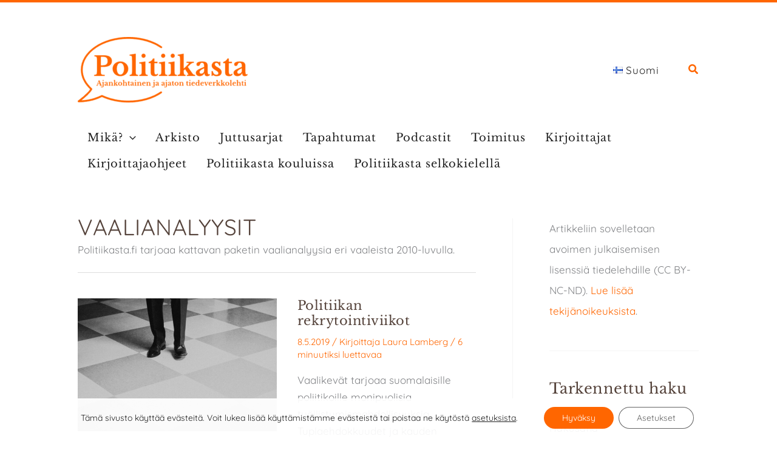

--- FILE ---
content_type: text/html; charset=UTF-8
request_url: https://politiikasta.fi/tag/vaalit/page/2/
body_size: 56587
content:
<!DOCTYPE html>
<html lang="fi" prefix="og: https://ogp.me/ns#">
<head>
<meta charset="UTF-8">
<meta name="viewport" content="width=device-width, initial-scale=1">
<link rel="profile" href="https://gmpg.org/xfn/11"> 
<link rel="preload" href="https://politiikasta.fi/wp-content/astra-local-fonts/1/libre-baskerville/kmKnZrc3Hgbbcjq75U4uslyuy4kn0qNZaxM.woff2" as="font" type="font/woff2" crossorigin><link rel="preload" href="https://politiikasta.fi/wp-content/astra-local-fonts/1/quicksand/6xKtdSZaM9iE8KbpRA_hK1QN.woff2" as="font" type="font/woff2" crossorigin>
<!-- Search Engine Optimization by Rank Math - https://rankmath.com/ -->
<title>Vaalianalyysit arkisto &ndash; Page 2 of 5 &ndash; Politiikasta</title>
<meta name="description" content="Politiikasta.fi tarjoaa kattavan paketin vaalianalyysia eri vaaleista 2010-luvulla."/>
<meta name="robots" content="follow, noindex"/>
<meta property="og:locale" content="fi_FI" />
<meta property="og:type" content="article" />
<meta property="og:title" content="Vaalianalyysit arkisto &ndash; Page 2 of 5 &ndash; Politiikasta" />
<meta property="og:description" content="Politiikasta.fi tarjoaa kattavan paketin vaalianalyysia eri vaaleista 2010-luvulla." />
<meta property="og:url" content="https://politiikasta.fi/tag/vaalit/page/2/" />
<meta property="og:site_name" content="Politiikasta" />
<meta property="article:publisher" content="https://www.facebook.com/Politiikasta.fi" />
<meta property="og:image" content="https://politiikasta.fi/wp-content/uploads/2026/01/Social-Share-Image.png" />
<meta property="og:image:secure_url" content="https://politiikasta.fi/wp-content/uploads/2026/01/Social-Share-Image.png" />
<meta property="og:image:width" content="1201" />
<meta property="og:image:height" content="630" />
<meta property="og:image:type" content="image/png" />
<meta name="twitter:card" content="summary_large_image" />
<meta name="twitter:title" content="Vaalianalyysit arkisto &ndash; Page 2 of 5 &ndash; Politiikasta" />
<meta name="twitter:description" content="Politiikasta.fi tarjoaa kattavan paketin vaalianalyysia eri vaaleista 2010-luvulla." />
<meta name="twitter:site" content="@Politiikasta_fi" />
<meta name="twitter:image" content="https://politiikasta.fi/wp-content/uploads/2026/01/Social-Share-Image.png" />
<script type="application/ld+json" class="rank-math-schema">{"@context":"https://schema.org","@graph":[{"@type":"NGO","@id":"https://politiikasta.fi/#organization","name":"Politiikasta","url":"https://politiikasta.fi","sameAs":["https://www.facebook.com/Politiikasta.fi","https://twitter.com/Politiikasta_fi","https://www.instagram.com/politiikasta/"],"logo":{"@type":"ImageObject","@id":"https://politiikasta.fi/#logo","url":"https://politiikasta.fi/wp-content/uploads/2026/01/Logo-for-Google.png","contentUrl":"https://politiikasta.fi/wp-content/uploads/2026/01/Logo-for-Google.png","caption":"Politiikasta","inLanguage":"fi","width":"513","height":"512"}},{"@type":"WebSite","@id":"https://politiikasta.fi/#website","url":"https://politiikasta.fi","name":"Politiikasta","publisher":{"@id":"https://politiikasta.fi/#organization"},"inLanguage":"fi"},{"@type":"BreadcrumbList","@id":"https://politiikasta.fi/tag/vaalit/page/2/#breadcrumb","itemListElement":[{"@type":"ListItem","position":"1","item":{"@id":"https://politiikasta.fi","name":"Home"}},{"@type":"ListItem","position":"2","item":{"@id":"https://politiikasta.fi/tag/vaalit/","name":"Vaalianalyysit"}}]},{"@type":"CollectionPage","@id":"https://politiikasta.fi/tag/vaalit/page/2/#webpage","url":"https://politiikasta.fi/tag/vaalit/page/2/","name":"Vaalianalyysit arkisto &ndash; Page 2 of 5 &ndash; Politiikasta","isPartOf":{"@id":"https://politiikasta.fi/#website"},"inLanguage":"fi","breadcrumb":{"@id":"https://politiikasta.fi/tag/vaalit/page/2/#breadcrumb"}}]}</script>
<!-- /Rank Math WordPress SEO plugin -->
<link rel="alternate" type="application/rss+xml" title="Politiikasta &raquo; syöte" href="https://politiikasta.fi/feed/" />
<link rel="alternate" type="application/rss+xml" title="Politiikasta &raquo; kommenttien syöte" href="https://politiikasta.fi/comments/feed/" />
<link rel="alternate" type="text/calendar" title="Politiikasta &raquo; iCal-syöte" href="https://politiikasta.fi/kaikki-tapahtumat/?ical=1" />
<link rel="alternate" type="application/rss+xml" title="Politiikasta &raquo; Vaalianalyysit avainsanan RSS-syöte" href="https://politiikasta.fi/tag/vaalit/feed/" />
<style id='wp-img-auto-sizes-contain-inline-css'>
img:is([sizes=auto i],[sizes^="auto," i]){contain-intrinsic-size:3000px 1500px}
/*# sourceURL=wp-img-auto-sizes-contain-inline-css */
</style>
<!-- <link rel='stylesheet' id='astra-theme-css-css' href='https://politiikasta.fi/wp-content/themes/astra/assets/css/minified/main.min.css?ver=4.11.18' media='all' /> -->
<!-- <link rel='stylesheet' id='astra-google-fonts-css' href='https://politiikasta.fi/wp-content/astra-local-fonts/1/astra-local-fonts.css?ver=4.11.18' media='all' /> -->
<!-- <link rel='stylesheet' id='astra-theme-dynamic-css' href='https://politiikasta.fi/wp-content/uploads/astra/astra-theme-dynamic-css-tag-468.css?ver=1769416860' media='all' /> -->
<!-- <link rel='stylesheet' id='wp-block-library-css' href='https://politiikasta.fi/wp-includes/css/dist/block-library/style.min.css?ver=6.9' media='all' /> -->
<link rel="stylesheet" type="text/css" href="//politiikasta.fi/wp-content/cache/politiikasta.fi/wpfc-minified/9lf0that/2415b.css" media="all"/>
<style id='wp-block-heading-inline-css'>
h1:where(.wp-block-heading).has-background,h2:where(.wp-block-heading).has-background,h3:where(.wp-block-heading).has-background,h4:where(.wp-block-heading).has-background,h5:where(.wp-block-heading).has-background,h6:where(.wp-block-heading).has-background{padding:1.25em 2.375em}h1.has-text-align-left[style*=writing-mode]:where([style*=vertical-lr]),h1.has-text-align-right[style*=writing-mode]:where([style*=vertical-rl]),h2.has-text-align-left[style*=writing-mode]:where([style*=vertical-lr]),h2.has-text-align-right[style*=writing-mode]:where([style*=vertical-rl]),h3.has-text-align-left[style*=writing-mode]:where([style*=vertical-lr]),h3.has-text-align-right[style*=writing-mode]:where([style*=vertical-rl]),h4.has-text-align-left[style*=writing-mode]:where([style*=vertical-lr]),h4.has-text-align-right[style*=writing-mode]:where([style*=vertical-rl]),h5.has-text-align-left[style*=writing-mode]:where([style*=vertical-lr]),h5.has-text-align-right[style*=writing-mode]:where([style*=vertical-rl]),h6.has-text-align-left[style*=writing-mode]:where([style*=vertical-lr]),h6.has-text-align-right[style*=writing-mode]:where([style*=vertical-rl]){rotate:180deg}
/*# sourceURL=https://politiikasta.fi/wp-includes/blocks/heading/style.min.css */
</style>
<style id='wp-block-list-inline-css'>
ol,ul{box-sizing:border-box}:root :where(.wp-block-list.has-background){padding:1.25em 2.375em}
/*# sourceURL=https://politiikasta.fi/wp-includes/blocks/list/style.min.css */
</style>
<style id='wp-block-tag-cloud-inline-css'>
.wp-block-tag-cloud{box-sizing:border-box}.wp-block-tag-cloud.aligncenter{justify-content:center;text-align:center}.wp-block-tag-cloud a{display:inline-block;margin-right:5px}.wp-block-tag-cloud span{display:inline-block;margin-left:5px;text-decoration:none}:root :where(.wp-block-tag-cloud.is-style-outline){display:flex;flex-wrap:wrap;gap:1ch}:root :where(.wp-block-tag-cloud.is-style-outline a){border:1px solid;font-size:unset!important;margin-right:0;padding:1ch 2ch;text-decoration:none!important}
/*# sourceURL=https://politiikasta.fi/wp-includes/blocks/tag-cloud/style.min.css */
</style>
<style id='wp-block-group-inline-css'>
.wp-block-group{box-sizing:border-box}:where(.wp-block-group.wp-block-group-is-layout-constrained){position:relative}
/*# sourceURL=https://politiikasta.fi/wp-includes/blocks/group/style.min.css */
</style>
<style id='wp-block-paragraph-inline-css'>
.is-small-text{font-size:.875em}.is-regular-text{font-size:1em}.is-large-text{font-size:2.25em}.is-larger-text{font-size:3em}.has-drop-cap:not(:focus):first-letter{float:left;font-size:8.4em;font-style:normal;font-weight:100;line-height:.68;margin:.05em .1em 0 0;text-transform:uppercase}body.rtl .has-drop-cap:not(:focus):first-letter{float:none;margin-left:.1em}p.has-drop-cap.has-background{overflow:hidden}:root :where(p.has-background){padding:1.25em 2.375em}:where(p.has-text-color:not(.has-link-color)) a{color:inherit}p.has-text-align-left[style*="writing-mode:vertical-lr"],p.has-text-align-right[style*="writing-mode:vertical-rl"]{rotate:180deg}
/*# sourceURL=https://politiikasta.fi/wp-includes/blocks/paragraph/style.min.css */
</style>
<style id='wp-block-separator-inline-css'>
@charset "UTF-8";.wp-block-separator{border:none;border-top:2px solid}:root :where(.wp-block-separator.is-style-dots){height:auto;line-height:1;text-align:center}:root :where(.wp-block-separator.is-style-dots):before{color:currentColor;content:"···";font-family:serif;font-size:1.5em;letter-spacing:2em;padding-left:2em}.wp-block-separator.is-style-dots{background:none!important;border:none!important}
/*# sourceURL=https://politiikasta.fi/wp-includes/blocks/separator/style.min.css */
</style>
<style id='wp-block-social-links-inline-css'>
.wp-block-social-links{background:none;box-sizing:border-box;margin-left:0;padding-left:0;padding-right:0;text-indent:0}.wp-block-social-links .wp-social-link a,.wp-block-social-links .wp-social-link a:hover{border-bottom:0;box-shadow:none;text-decoration:none}.wp-block-social-links .wp-social-link svg{height:1em;width:1em}.wp-block-social-links .wp-social-link span:not(.screen-reader-text){font-size:.65em;margin-left:.5em;margin-right:.5em}.wp-block-social-links.has-small-icon-size{font-size:16px}.wp-block-social-links,.wp-block-social-links.has-normal-icon-size{font-size:24px}.wp-block-social-links.has-large-icon-size{font-size:36px}.wp-block-social-links.has-huge-icon-size{font-size:48px}.wp-block-social-links.aligncenter{display:flex;justify-content:center}.wp-block-social-links.alignright{justify-content:flex-end}.wp-block-social-link{border-radius:9999px;display:block}@media not (prefers-reduced-motion){.wp-block-social-link{transition:transform .1s ease}}.wp-block-social-link{height:auto}.wp-block-social-link a{align-items:center;display:flex;line-height:0}.wp-block-social-link:hover{transform:scale(1.1)}.wp-block-social-links .wp-block-social-link.wp-social-link{display:inline-block;margin:0;padding:0}.wp-block-social-links .wp-block-social-link.wp-social-link .wp-block-social-link-anchor,.wp-block-social-links .wp-block-social-link.wp-social-link .wp-block-social-link-anchor svg,.wp-block-social-links .wp-block-social-link.wp-social-link .wp-block-social-link-anchor:active,.wp-block-social-links .wp-block-social-link.wp-social-link .wp-block-social-link-anchor:hover,.wp-block-social-links .wp-block-social-link.wp-social-link .wp-block-social-link-anchor:visited{color:currentColor;fill:currentColor}:where(.wp-block-social-links:not(.is-style-logos-only)) .wp-social-link{background-color:#f0f0f0;color:#444}:where(.wp-block-social-links:not(.is-style-logos-only)) .wp-social-link-amazon{background-color:#f90;color:#fff}:where(.wp-block-social-links:not(.is-style-logos-only)) .wp-social-link-bandcamp{background-color:#1ea0c3;color:#fff}:where(.wp-block-social-links:not(.is-style-logos-only)) .wp-social-link-behance{background-color:#0757fe;color:#fff}:where(.wp-block-social-links:not(.is-style-logos-only)) .wp-social-link-bluesky{background-color:#0a7aff;color:#fff}:where(.wp-block-social-links:not(.is-style-logos-only)) .wp-social-link-codepen{background-color:#1e1f26;color:#fff}:where(.wp-block-social-links:not(.is-style-logos-only)) .wp-social-link-deviantart{background-color:#02e49b;color:#fff}:where(.wp-block-social-links:not(.is-style-logos-only)) .wp-social-link-discord{background-color:#5865f2;color:#fff}:where(.wp-block-social-links:not(.is-style-logos-only)) .wp-social-link-dribbble{background-color:#e94c89;color:#fff}:where(.wp-block-social-links:not(.is-style-logos-only)) .wp-social-link-dropbox{background-color:#4280ff;color:#fff}:where(.wp-block-social-links:not(.is-style-logos-only)) .wp-social-link-etsy{background-color:#f45800;color:#fff}:where(.wp-block-social-links:not(.is-style-logos-only)) .wp-social-link-facebook{background-color:#0866ff;color:#fff}:where(.wp-block-social-links:not(.is-style-logos-only)) .wp-social-link-fivehundredpx{background-color:#000;color:#fff}:where(.wp-block-social-links:not(.is-style-logos-only)) .wp-social-link-flickr{background-color:#0461dd;color:#fff}:where(.wp-block-social-links:not(.is-style-logos-only)) .wp-social-link-foursquare{background-color:#e65678;color:#fff}:where(.wp-block-social-links:not(.is-style-logos-only)) .wp-social-link-github{background-color:#24292d;color:#fff}:where(.wp-block-social-links:not(.is-style-logos-only)) .wp-social-link-goodreads{background-color:#eceadd;color:#382110}:where(.wp-block-social-links:not(.is-style-logos-only)) .wp-social-link-google{background-color:#ea4434;color:#fff}:where(.wp-block-social-links:not(.is-style-logos-only)) .wp-social-link-gravatar{background-color:#1d4fc4;color:#fff}:where(.wp-block-social-links:not(.is-style-logos-only)) .wp-social-link-instagram{background-color:#f00075;color:#fff}:where(.wp-block-social-links:not(.is-style-logos-only)) .wp-social-link-lastfm{background-color:#e21b24;color:#fff}:where(.wp-block-social-links:not(.is-style-logos-only)) .wp-social-link-linkedin{background-color:#0d66c2;color:#fff}:where(.wp-block-social-links:not(.is-style-logos-only)) .wp-social-link-mastodon{background-color:#3288d4;color:#fff}:where(.wp-block-social-links:not(.is-style-logos-only)) .wp-social-link-medium{background-color:#000;color:#fff}:where(.wp-block-social-links:not(.is-style-logos-only)) .wp-social-link-meetup{background-color:#f6405f;color:#fff}:where(.wp-block-social-links:not(.is-style-logos-only)) .wp-social-link-patreon{background-color:#000;color:#fff}:where(.wp-block-social-links:not(.is-style-logos-only)) .wp-social-link-pinterest{background-color:#e60122;color:#fff}:where(.wp-block-social-links:not(.is-style-logos-only)) .wp-social-link-pocket{background-color:#ef4155;color:#fff}:where(.wp-block-social-links:not(.is-style-logos-only)) .wp-social-link-reddit{background-color:#ff4500;color:#fff}:where(.wp-block-social-links:not(.is-style-logos-only)) .wp-social-link-skype{background-color:#0478d7;color:#fff}:where(.wp-block-social-links:not(.is-style-logos-only)) .wp-social-link-snapchat{background-color:#fefc00;color:#fff;stroke:#000}:where(.wp-block-social-links:not(.is-style-logos-only)) .wp-social-link-soundcloud{background-color:#ff5600;color:#fff}:where(.wp-block-social-links:not(.is-style-logos-only)) .wp-social-link-spotify{background-color:#1bd760;color:#fff}:where(.wp-block-social-links:not(.is-style-logos-only)) .wp-social-link-telegram{background-color:#2aabee;color:#fff}:where(.wp-block-social-links:not(.is-style-logos-only)) .wp-social-link-threads{background-color:#000;color:#fff}:where(.wp-block-social-links:not(.is-style-logos-only)) .wp-social-link-tiktok{background-color:#000;color:#fff}:where(.wp-block-social-links:not(.is-style-logos-only)) .wp-social-link-tumblr{background-color:#011835;color:#fff}:where(.wp-block-social-links:not(.is-style-logos-only)) .wp-social-link-twitch{background-color:#6440a4;color:#fff}:where(.wp-block-social-links:not(.is-style-logos-only)) .wp-social-link-twitter{background-color:#1da1f2;color:#fff}:where(.wp-block-social-links:not(.is-style-logos-only)) .wp-social-link-vimeo{background-color:#1eb7ea;color:#fff}:where(.wp-block-social-links:not(.is-style-logos-only)) .wp-social-link-vk{background-color:#4680c2;color:#fff}:where(.wp-block-social-links:not(.is-style-logos-only)) .wp-social-link-wordpress{background-color:#3499cd;color:#fff}:where(.wp-block-social-links:not(.is-style-logos-only)) .wp-social-link-whatsapp{background-color:#25d366;color:#fff}:where(.wp-block-social-links:not(.is-style-logos-only)) .wp-social-link-x{background-color:#000;color:#fff}:where(.wp-block-social-links:not(.is-style-logos-only)) .wp-social-link-yelp{background-color:#d32422;color:#fff}:where(.wp-block-social-links:not(.is-style-logos-only)) .wp-social-link-youtube{background-color:red;color:#fff}:where(.wp-block-social-links.is-style-logos-only) .wp-social-link{background:none}:where(.wp-block-social-links.is-style-logos-only) .wp-social-link svg{height:1.25em;width:1.25em}:where(.wp-block-social-links.is-style-logos-only) .wp-social-link-amazon{color:#f90}:where(.wp-block-social-links.is-style-logos-only) .wp-social-link-bandcamp{color:#1ea0c3}:where(.wp-block-social-links.is-style-logos-only) .wp-social-link-behance{color:#0757fe}:where(.wp-block-social-links.is-style-logos-only) .wp-social-link-bluesky{color:#0a7aff}:where(.wp-block-social-links.is-style-logos-only) .wp-social-link-codepen{color:#1e1f26}:where(.wp-block-social-links.is-style-logos-only) .wp-social-link-deviantart{color:#02e49b}:where(.wp-block-social-links.is-style-logos-only) .wp-social-link-discord{color:#5865f2}:where(.wp-block-social-links.is-style-logos-only) .wp-social-link-dribbble{color:#e94c89}:where(.wp-block-social-links.is-style-logos-only) .wp-social-link-dropbox{color:#4280ff}:where(.wp-block-social-links.is-style-logos-only) .wp-social-link-etsy{color:#f45800}:where(.wp-block-social-links.is-style-logos-only) .wp-social-link-facebook{color:#0866ff}:where(.wp-block-social-links.is-style-logos-only) .wp-social-link-fivehundredpx{color:#000}:where(.wp-block-social-links.is-style-logos-only) .wp-social-link-flickr{color:#0461dd}:where(.wp-block-social-links.is-style-logos-only) .wp-social-link-foursquare{color:#e65678}:where(.wp-block-social-links.is-style-logos-only) .wp-social-link-github{color:#24292d}:where(.wp-block-social-links.is-style-logos-only) .wp-social-link-goodreads{color:#382110}:where(.wp-block-social-links.is-style-logos-only) .wp-social-link-google{color:#ea4434}:where(.wp-block-social-links.is-style-logos-only) .wp-social-link-gravatar{color:#1d4fc4}:where(.wp-block-social-links.is-style-logos-only) .wp-social-link-instagram{color:#f00075}:where(.wp-block-social-links.is-style-logos-only) .wp-social-link-lastfm{color:#e21b24}:where(.wp-block-social-links.is-style-logos-only) .wp-social-link-linkedin{color:#0d66c2}:where(.wp-block-social-links.is-style-logos-only) .wp-social-link-mastodon{color:#3288d4}:where(.wp-block-social-links.is-style-logos-only) .wp-social-link-medium{color:#000}:where(.wp-block-social-links.is-style-logos-only) .wp-social-link-meetup{color:#f6405f}:where(.wp-block-social-links.is-style-logos-only) .wp-social-link-patreon{color:#000}:where(.wp-block-social-links.is-style-logos-only) .wp-social-link-pinterest{color:#e60122}:where(.wp-block-social-links.is-style-logos-only) .wp-social-link-pocket{color:#ef4155}:where(.wp-block-social-links.is-style-logos-only) .wp-social-link-reddit{color:#ff4500}:where(.wp-block-social-links.is-style-logos-only) .wp-social-link-skype{color:#0478d7}:where(.wp-block-social-links.is-style-logos-only) .wp-social-link-snapchat{color:#fff;stroke:#000}:where(.wp-block-social-links.is-style-logos-only) .wp-social-link-soundcloud{color:#ff5600}:where(.wp-block-social-links.is-style-logos-only) .wp-social-link-spotify{color:#1bd760}:where(.wp-block-social-links.is-style-logos-only) .wp-social-link-telegram{color:#2aabee}:where(.wp-block-social-links.is-style-logos-only) .wp-social-link-threads{color:#000}:where(.wp-block-social-links.is-style-logos-only) .wp-social-link-tiktok{color:#000}:where(.wp-block-social-links.is-style-logos-only) .wp-social-link-tumblr{color:#011835}:where(.wp-block-social-links.is-style-logos-only) .wp-social-link-twitch{color:#6440a4}:where(.wp-block-social-links.is-style-logos-only) .wp-social-link-twitter{color:#1da1f2}:where(.wp-block-social-links.is-style-logos-only) .wp-social-link-vimeo{color:#1eb7ea}:where(.wp-block-social-links.is-style-logos-only) .wp-social-link-vk{color:#4680c2}:where(.wp-block-social-links.is-style-logos-only) .wp-social-link-whatsapp{color:#25d366}:where(.wp-block-social-links.is-style-logos-only) .wp-social-link-wordpress{color:#3499cd}:where(.wp-block-social-links.is-style-logos-only) .wp-social-link-x{color:#000}:where(.wp-block-social-links.is-style-logos-only) .wp-social-link-yelp{color:#d32422}:where(.wp-block-social-links.is-style-logos-only) .wp-social-link-youtube{color:red}.wp-block-social-links.is-style-pill-shape .wp-social-link{width:auto}:root :where(.wp-block-social-links .wp-social-link a){padding:.25em}:root :where(.wp-block-social-links.is-style-logos-only .wp-social-link a){padding:0}:root :where(.wp-block-social-links.is-style-pill-shape .wp-social-link a){padding-left:.6666666667em;padding-right:.6666666667em}.wp-block-social-links:not(.has-icon-color):not(.has-icon-background-color) .wp-social-link-snapchat .wp-block-social-link-label{color:#000}
/*# sourceURL=https://politiikasta.fi/wp-includes/blocks/social-links/style.min.css */
</style>
<style id='wp-block-spacer-inline-css'>
.wp-block-spacer{clear:both}
/*# sourceURL=https://politiikasta.fi/wp-includes/blocks/spacer/style.min.css */
</style>
<style id='global-styles-inline-css'>
:root{--wp--preset--aspect-ratio--square: 1;--wp--preset--aspect-ratio--4-3: 4/3;--wp--preset--aspect-ratio--3-4: 3/4;--wp--preset--aspect-ratio--3-2: 3/2;--wp--preset--aspect-ratio--2-3: 2/3;--wp--preset--aspect-ratio--16-9: 16/9;--wp--preset--aspect-ratio--9-16: 9/16;--wp--preset--color--black: #000000;--wp--preset--color--cyan-bluish-gray: #abb8c3;--wp--preset--color--white: #ffffff;--wp--preset--color--pale-pink: #f78da7;--wp--preset--color--vivid-red: #cf2e2e;--wp--preset--color--luminous-vivid-orange: #ff6900;--wp--preset--color--luminous-vivid-amber: #fcb900;--wp--preset--color--light-green-cyan: #7bdcb5;--wp--preset--color--vivid-green-cyan: #00d084;--wp--preset--color--pale-cyan-blue: #8ed1fc;--wp--preset--color--vivid-cyan-blue: #0693e3;--wp--preset--color--vivid-purple: #9b51e0;--wp--preset--color--ast-global-color-0: var(--ast-global-color-0);--wp--preset--color--ast-global-color-1: var(--ast-global-color-1);--wp--preset--color--ast-global-color-2: var(--ast-global-color-2);--wp--preset--color--ast-global-color-3: var(--ast-global-color-3);--wp--preset--color--ast-global-color-4: var(--ast-global-color-4);--wp--preset--color--ast-global-color-5: var(--ast-global-color-5);--wp--preset--color--ast-global-color-6: var(--ast-global-color-6);--wp--preset--color--ast-global-color-7: var(--ast-global-color-7);--wp--preset--color--ast-global-color-8: var(--ast-global-color-8);--wp--preset--gradient--vivid-cyan-blue-to-vivid-purple: linear-gradient(135deg,rgb(6,147,227) 0%,rgb(155,81,224) 100%);--wp--preset--gradient--light-green-cyan-to-vivid-green-cyan: linear-gradient(135deg,rgb(122,220,180) 0%,rgb(0,208,130) 100%);--wp--preset--gradient--luminous-vivid-amber-to-luminous-vivid-orange: linear-gradient(135deg,rgb(252,185,0) 0%,rgb(255,105,0) 100%);--wp--preset--gradient--luminous-vivid-orange-to-vivid-red: linear-gradient(135deg,rgb(255,105,0) 0%,rgb(207,46,46) 100%);--wp--preset--gradient--very-light-gray-to-cyan-bluish-gray: linear-gradient(135deg,rgb(238,238,238) 0%,rgb(169,184,195) 100%);--wp--preset--gradient--cool-to-warm-spectrum: linear-gradient(135deg,rgb(74,234,220) 0%,rgb(151,120,209) 20%,rgb(207,42,186) 40%,rgb(238,44,130) 60%,rgb(251,105,98) 80%,rgb(254,248,76) 100%);--wp--preset--gradient--blush-light-purple: linear-gradient(135deg,rgb(255,206,236) 0%,rgb(152,150,240) 100%);--wp--preset--gradient--blush-bordeaux: linear-gradient(135deg,rgb(254,205,165) 0%,rgb(254,45,45) 50%,rgb(107,0,62) 100%);--wp--preset--gradient--luminous-dusk: linear-gradient(135deg,rgb(255,203,112) 0%,rgb(199,81,192) 50%,rgb(65,88,208) 100%);--wp--preset--gradient--pale-ocean: linear-gradient(135deg,rgb(255,245,203) 0%,rgb(182,227,212) 50%,rgb(51,167,181) 100%);--wp--preset--gradient--electric-grass: linear-gradient(135deg,rgb(202,248,128) 0%,rgb(113,206,126) 100%);--wp--preset--gradient--midnight: linear-gradient(135deg,rgb(2,3,129) 0%,rgb(40,116,252) 100%);--wp--preset--font-size--small: 13px;--wp--preset--font-size--medium: 20px;--wp--preset--font-size--large: 36px;--wp--preset--font-size--x-large: 42px;--wp--preset--spacing--20: 0.44rem;--wp--preset--spacing--30: 0.67rem;--wp--preset--spacing--40: 1rem;--wp--preset--spacing--50: 1.5rem;--wp--preset--spacing--60: 2.25rem;--wp--preset--spacing--70: 3.38rem;--wp--preset--spacing--80: 5.06rem;--wp--preset--shadow--natural: 6px 6px 9px rgba(0, 0, 0, 0.2);--wp--preset--shadow--deep: 12px 12px 50px rgba(0, 0, 0, 0.4);--wp--preset--shadow--sharp: 6px 6px 0px rgba(0, 0, 0, 0.2);--wp--preset--shadow--outlined: 6px 6px 0px -3px rgb(255, 255, 255), 6px 6px rgb(0, 0, 0);--wp--preset--shadow--crisp: 6px 6px 0px rgb(0, 0, 0);}:root { --wp--style--global--content-size: var(--wp--custom--ast-content-width-size);--wp--style--global--wide-size: var(--wp--custom--ast-wide-width-size); }:where(body) { margin: 0; }.wp-site-blocks > .alignleft { float: left; margin-right: 2em; }.wp-site-blocks > .alignright { float: right; margin-left: 2em; }.wp-site-blocks > .aligncenter { justify-content: center; margin-left: auto; margin-right: auto; }:where(.wp-site-blocks) > * { margin-block-start: 24px; margin-block-end: 0; }:where(.wp-site-blocks) > :first-child { margin-block-start: 0; }:where(.wp-site-blocks) > :last-child { margin-block-end: 0; }:root { --wp--style--block-gap: 24px; }:root :where(.is-layout-flow) > :first-child{margin-block-start: 0;}:root :where(.is-layout-flow) > :last-child{margin-block-end: 0;}:root :where(.is-layout-flow) > *{margin-block-start: 24px;margin-block-end: 0;}:root :where(.is-layout-constrained) > :first-child{margin-block-start: 0;}:root :where(.is-layout-constrained) > :last-child{margin-block-end: 0;}:root :where(.is-layout-constrained) > *{margin-block-start: 24px;margin-block-end: 0;}:root :where(.is-layout-flex){gap: 24px;}:root :where(.is-layout-grid){gap: 24px;}.is-layout-flow > .alignleft{float: left;margin-inline-start: 0;margin-inline-end: 2em;}.is-layout-flow > .alignright{float: right;margin-inline-start: 2em;margin-inline-end: 0;}.is-layout-flow > .aligncenter{margin-left: auto !important;margin-right: auto !important;}.is-layout-constrained > .alignleft{float: left;margin-inline-start: 0;margin-inline-end: 2em;}.is-layout-constrained > .alignright{float: right;margin-inline-start: 2em;margin-inline-end: 0;}.is-layout-constrained > .aligncenter{margin-left: auto !important;margin-right: auto !important;}.is-layout-constrained > :where(:not(.alignleft):not(.alignright):not(.alignfull)){max-width: var(--wp--style--global--content-size);margin-left: auto !important;margin-right: auto !important;}.is-layout-constrained > .alignwide{max-width: var(--wp--style--global--wide-size);}body .is-layout-flex{display: flex;}.is-layout-flex{flex-wrap: wrap;align-items: center;}.is-layout-flex > :is(*, div){margin: 0;}body .is-layout-grid{display: grid;}.is-layout-grid > :is(*, div){margin: 0;}body{padding-top: 0px;padding-right: 0px;padding-bottom: 0px;padding-left: 0px;}a:where(:not(.wp-element-button)){text-decoration: none;}:root :where(.wp-element-button, .wp-block-button__link){background-color: #32373c;border-width: 0;color: #fff;font-family: inherit;font-size: inherit;font-style: inherit;font-weight: inherit;letter-spacing: inherit;line-height: inherit;padding-top: calc(0.667em + 2px);padding-right: calc(1.333em + 2px);padding-bottom: calc(0.667em + 2px);padding-left: calc(1.333em + 2px);text-decoration: none;text-transform: inherit;}.has-black-color{color: var(--wp--preset--color--black) !important;}.has-cyan-bluish-gray-color{color: var(--wp--preset--color--cyan-bluish-gray) !important;}.has-white-color{color: var(--wp--preset--color--white) !important;}.has-pale-pink-color{color: var(--wp--preset--color--pale-pink) !important;}.has-vivid-red-color{color: var(--wp--preset--color--vivid-red) !important;}.has-luminous-vivid-orange-color{color: var(--wp--preset--color--luminous-vivid-orange) !important;}.has-luminous-vivid-amber-color{color: var(--wp--preset--color--luminous-vivid-amber) !important;}.has-light-green-cyan-color{color: var(--wp--preset--color--light-green-cyan) !important;}.has-vivid-green-cyan-color{color: var(--wp--preset--color--vivid-green-cyan) !important;}.has-pale-cyan-blue-color{color: var(--wp--preset--color--pale-cyan-blue) !important;}.has-vivid-cyan-blue-color{color: var(--wp--preset--color--vivid-cyan-blue) !important;}.has-vivid-purple-color{color: var(--wp--preset--color--vivid-purple) !important;}.has-ast-global-color-0-color{color: var(--wp--preset--color--ast-global-color-0) !important;}.has-ast-global-color-1-color{color: var(--wp--preset--color--ast-global-color-1) !important;}.has-ast-global-color-2-color{color: var(--wp--preset--color--ast-global-color-2) !important;}.has-ast-global-color-3-color{color: var(--wp--preset--color--ast-global-color-3) !important;}.has-ast-global-color-4-color{color: var(--wp--preset--color--ast-global-color-4) !important;}.has-ast-global-color-5-color{color: var(--wp--preset--color--ast-global-color-5) !important;}.has-ast-global-color-6-color{color: var(--wp--preset--color--ast-global-color-6) !important;}.has-ast-global-color-7-color{color: var(--wp--preset--color--ast-global-color-7) !important;}.has-ast-global-color-8-color{color: var(--wp--preset--color--ast-global-color-8) !important;}.has-black-background-color{background-color: var(--wp--preset--color--black) !important;}.has-cyan-bluish-gray-background-color{background-color: var(--wp--preset--color--cyan-bluish-gray) !important;}.has-white-background-color{background-color: var(--wp--preset--color--white) !important;}.has-pale-pink-background-color{background-color: var(--wp--preset--color--pale-pink) !important;}.has-vivid-red-background-color{background-color: var(--wp--preset--color--vivid-red) !important;}.has-luminous-vivid-orange-background-color{background-color: var(--wp--preset--color--luminous-vivid-orange) !important;}.has-luminous-vivid-amber-background-color{background-color: var(--wp--preset--color--luminous-vivid-amber) !important;}.has-light-green-cyan-background-color{background-color: var(--wp--preset--color--light-green-cyan) !important;}.has-vivid-green-cyan-background-color{background-color: var(--wp--preset--color--vivid-green-cyan) !important;}.has-pale-cyan-blue-background-color{background-color: var(--wp--preset--color--pale-cyan-blue) !important;}.has-vivid-cyan-blue-background-color{background-color: var(--wp--preset--color--vivid-cyan-blue) !important;}.has-vivid-purple-background-color{background-color: var(--wp--preset--color--vivid-purple) !important;}.has-ast-global-color-0-background-color{background-color: var(--wp--preset--color--ast-global-color-0) !important;}.has-ast-global-color-1-background-color{background-color: var(--wp--preset--color--ast-global-color-1) !important;}.has-ast-global-color-2-background-color{background-color: var(--wp--preset--color--ast-global-color-2) !important;}.has-ast-global-color-3-background-color{background-color: var(--wp--preset--color--ast-global-color-3) !important;}.has-ast-global-color-4-background-color{background-color: var(--wp--preset--color--ast-global-color-4) !important;}.has-ast-global-color-5-background-color{background-color: var(--wp--preset--color--ast-global-color-5) !important;}.has-ast-global-color-6-background-color{background-color: var(--wp--preset--color--ast-global-color-6) !important;}.has-ast-global-color-7-background-color{background-color: var(--wp--preset--color--ast-global-color-7) !important;}.has-ast-global-color-8-background-color{background-color: var(--wp--preset--color--ast-global-color-8) !important;}.has-black-border-color{border-color: var(--wp--preset--color--black) !important;}.has-cyan-bluish-gray-border-color{border-color: var(--wp--preset--color--cyan-bluish-gray) !important;}.has-white-border-color{border-color: var(--wp--preset--color--white) !important;}.has-pale-pink-border-color{border-color: var(--wp--preset--color--pale-pink) !important;}.has-vivid-red-border-color{border-color: var(--wp--preset--color--vivid-red) !important;}.has-luminous-vivid-orange-border-color{border-color: var(--wp--preset--color--luminous-vivid-orange) !important;}.has-luminous-vivid-amber-border-color{border-color: var(--wp--preset--color--luminous-vivid-amber) !important;}.has-light-green-cyan-border-color{border-color: var(--wp--preset--color--light-green-cyan) !important;}.has-vivid-green-cyan-border-color{border-color: var(--wp--preset--color--vivid-green-cyan) !important;}.has-pale-cyan-blue-border-color{border-color: var(--wp--preset--color--pale-cyan-blue) !important;}.has-vivid-cyan-blue-border-color{border-color: var(--wp--preset--color--vivid-cyan-blue) !important;}.has-vivid-purple-border-color{border-color: var(--wp--preset--color--vivid-purple) !important;}.has-ast-global-color-0-border-color{border-color: var(--wp--preset--color--ast-global-color-0) !important;}.has-ast-global-color-1-border-color{border-color: var(--wp--preset--color--ast-global-color-1) !important;}.has-ast-global-color-2-border-color{border-color: var(--wp--preset--color--ast-global-color-2) !important;}.has-ast-global-color-3-border-color{border-color: var(--wp--preset--color--ast-global-color-3) !important;}.has-ast-global-color-4-border-color{border-color: var(--wp--preset--color--ast-global-color-4) !important;}.has-ast-global-color-5-border-color{border-color: var(--wp--preset--color--ast-global-color-5) !important;}.has-ast-global-color-6-border-color{border-color: var(--wp--preset--color--ast-global-color-6) !important;}.has-ast-global-color-7-border-color{border-color: var(--wp--preset--color--ast-global-color-7) !important;}.has-ast-global-color-8-border-color{border-color: var(--wp--preset--color--ast-global-color-8) !important;}.has-vivid-cyan-blue-to-vivid-purple-gradient-background{background: var(--wp--preset--gradient--vivid-cyan-blue-to-vivid-purple) !important;}.has-light-green-cyan-to-vivid-green-cyan-gradient-background{background: var(--wp--preset--gradient--light-green-cyan-to-vivid-green-cyan) !important;}.has-luminous-vivid-amber-to-luminous-vivid-orange-gradient-background{background: var(--wp--preset--gradient--luminous-vivid-amber-to-luminous-vivid-orange) !important;}.has-luminous-vivid-orange-to-vivid-red-gradient-background{background: var(--wp--preset--gradient--luminous-vivid-orange-to-vivid-red) !important;}.has-very-light-gray-to-cyan-bluish-gray-gradient-background{background: var(--wp--preset--gradient--very-light-gray-to-cyan-bluish-gray) !important;}.has-cool-to-warm-spectrum-gradient-background{background: var(--wp--preset--gradient--cool-to-warm-spectrum) !important;}.has-blush-light-purple-gradient-background{background: var(--wp--preset--gradient--blush-light-purple) !important;}.has-blush-bordeaux-gradient-background{background: var(--wp--preset--gradient--blush-bordeaux) !important;}.has-luminous-dusk-gradient-background{background: var(--wp--preset--gradient--luminous-dusk) !important;}.has-pale-ocean-gradient-background{background: var(--wp--preset--gradient--pale-ocean) !important;}.has-electric-grass-gradient-background{background: var(--wp--preset--gradient--electric-grass) !important;}.has-midnight-gradient-background{background: var(--wp--preset--gradient--midnight) !important;}.has-small-font-size{font-size: var(--wp--preset--font-size--small) !important;}.has-medium-font-size{font-size: var(--wp--preset--font-size--medium) !important;}.has-large-font-size{font-size: var(--wp--preset--font-size--large) !important;}.has-x-large-font-size{font-size: var(--wp--preset--font-size--x-large) !important;}
/*# sourceURL=global-styles-inline-css */
</style>
<style id='core-block-supports-inline-css'>
.wp-container-core-social-links-is-layout-354aa847{gap:8px 8px;justify-content:flex-start;}
/*# sourceURL=core-block-supports-inline-css */
</style>
<!-- <link rel='stylesheet' id='sr7css-css' href='//politiikasta.fi/wp-content/plugins/revslider/public/css/sr7.css?ver=6.7.40' media='all' /> -->
<!-- <link rel='stylesheet' id='authors-list-css-css' href='https://politiikasta.fi/wp-content/plugins/authors-list/backend/assets/css/front.css?ver=2.0.6.2' media='all' /> -->
<!-- <link rel='stylesheet' id='jquery-ui-css-css' href='https://politiikasta.fi/wp-content/plugins/authors-list/backend/assets/css/jquery-ui.css?ver=2.0.6.2' media='all' /> -->
<!-- <link rel='stylesheet' id='searchandfilter-css' href='https://politiikasta.fi/wp-content/plugins/search-filter/style.css?ver=1' media='all' /> -->
<!-- <link rel='stylesheet' id='astra-addon-css-css' href='https://politiikasta.fi/wp-content/uploads/astra-addon/astra-addon-695938aeee6b43-83078512.css?ver=4.11.13' media='all' /> -->
<!-- <link rel='stylesheet' id='astra-addon-dynamic-css' href='https://politiikasta.fi/wp-content/uploads/astra-addon/astra-addon-dynamic-css-tag-468.css?ver=1769416860' media='all' /> -->
<!-- <link rel='stylesheet' id='politiikasta-theme-css-css' href='https://politiikasta.fi/wp-content/themes/astra-child/style.css?ver=1.0.0' media='all' /> -->
<!-- <link rel='stylesheet' id='moove_gdpr_frontend-css' href='https://politiikasta.fi/wp-content/plugins/gdpr-cookie-compliance/dist/styles/gdpr-main-nf.css?ver=5.0.9' media='all' /> -->
<link rel="stylesheet" type="text/css" href="//politiikasta.fi/wp-content/cache/politiikasta.fi/wpfc-minified/fhh8sghj/2415b.css" media="all"/>
<style id='moove_gdpr_frontend-inline-css'>
#moove_gdpr_cookie_modal .moove-gdpr-modal-content .moove-gdpr-tab-main h3.tab-title, 
#moove_gdpr_cookie_modal .moove-gdpr-modal-content .moove-gdpr-tab-main span.tab-title,
#moove_gdpr_cookie_modal .moove-gdpr-modal-content .moove-gdpr-modal-left-content #moove-gdpr-menu li a, 
#moove_gdpr_cookie_modal .moove-gdpr-modal-content .moove-gdpr-modal-left-content #moove-gdpr-menu li button,
#moove_gdpr_cookie_modal .moove-gdpr-modal-content .moove-gdpr-modal-left-content .moove-gdpr-branding-cnt a,
#moove_gdpr_cookie_modal .moove-gdpr-modal-content .moove-gdpr-modal-footer-content .moove-gdpr-button-holder a.mgbutton, 
#moove_gdpr_cookie_modal .moove-gdpr-modal-content .moove-gdpr-modal-footer-content .moove-gdpr-button-holder button.mgbutton,
#moove_gdpr_cookie_modal .cookie-switch .cookie-slider:after, 
#moove_gdpr_cookie_modal .cookie-switch .slider:after, 
#moove_gdpr_cookie_modal .switch .cookie-slider:after, 
#moove_gdpr_cookie_modal .switch .slider:after,
#moove_gdpr_cookie_info_bar .moove-gdpr-info-bar-container .moove-gdpr-info-bar-content p, 
#moove_gdpr_cookie_info_bar .moove-gdpr-info-bar-container .moove-gdpr-info-bar-content p a,
#moove_gdpr_cookie_info_bar .moove-gdpr-info-bar-container .moove-gdpr-info-bar-content a.mgbutton, 
#moove_gdpr_cookie_info_bar .moove-gdpr-info-bar-container .moove-gdpr-info-bar-content button.mgbutton,
#moove_gdpr_cookie_modal .moove-gdpr-modal-content .moove-gdpr-tab-main .moove-gdpr-tab-main-content h1, 
#moove_gdpr_cookie_modal .moove-gdpr-modal-content .moove-gdpr-tab-main .moove-gdpr-tab-main-content h2, 
#moove_gdpr_cookie_modal .moove-gdpr-modal-content .moove-gdpr-tab-main .moove-gdpr-tab-main-content h3, 
#moove_gdpr_cookie_modal .moove-gdpr-modal-content .moove-gdpr-tab-main .moove-gdpr-tab-main-content h4, 
#moove_gdpr_cookie_modal .moove-gdpr-modal-content .moove-gdpr-tab-main .moove-gdpr-tab-main-content h5, 
#moove_gdpr_cookie_modal .moove-gdpr-modal-content .moove-gdpr-tab-main .moove-gdpr-tab-main-content h6,
#moove_gdpr_cookie_modal .moove-gdpr-modal-content.moove_gdpr_modal_theme_v2 .moove-gdpr-modal-title .tab-title,
#moove_gdpr_cookie_modal .moove-gdpr-modal-content.moove_gdpr_modal_theme_v2 .moove-gdpr-tab-main h3.tab-title, 
#moove_gdpr_cookie_modal .moove-gdpr-modal-content.moove_gdpr_modal_theme_v2 .moove-gdpr-tab-main span.tab-title,
#moove_gdpr_cookie_modal .moove-gdpr-modal-content.moove_gdpr_modal_theme_v2 .moove-gdpr-branding-cnt a {
font-weight: inherit				}
#moove_gdpr_cookie_modal,#moove_gdpr_cookie_info_bar,.gdpr_cookie_settings_shortcode_content{font-family:inherit}#moove_gdpr_save_popup_settings_button{background-color:#373737;color:#fff}#moove_gdpr_save_popup_settings_button:hover{background-color:#000}#moove_gdpr_cookie_info_bar .moove-gdpr-info-bar-container .moove-gdpr-info-bar-content a.mgbutton,#moove_gdpr_cookie_info_bar .moove-gdpr-info-bar-container .moove-gdpr-info-bar-content button.mgbutton{background-color:#f60}#moove_gdpr_cookie_modal .moove-gdpr-modal-content .moove-gdpr-modal-footer-content .moove-gdpr-button-holder a.mgbutton,#moove_gdpr_cookie_modal .moove-gdpr-modal-content .moove-gdpr-modal-footer-content .moove-gdpr-button-holder button.mgbutton,.gdpr_cookie_settings_shortcode_content .gdpr-shr-button.button-green{background-color:#f60;border-color:#f60}#moove_gdpr_cookie_modal .moove-gdpr-modal-content .moove-gdpr-modal-footer-content .moove-gdpr-button-holder a.mgbutton:hover,#moove_gdpr_cookie_modal .moove-gdpr-modal-content .moove-gdpr-modal-footer-content .moove-gdpr-button-holder button.mgbutton:hover,.gdpr_cookie_settings_shortcode_content .gdpr-shr-button.button-green:hover{background-color:#fff;color:#f60}#moove_gdpr_cookie_modal .moove-gdpr-modal-content .moove-gdpr-modal-close i,#moove_gdpr_cookie_modal .moove-gdpr-modal-content .moove-gdpr-modal-close span.gdpr-icon{background-color:#f60;border:1px solid #f60}#moove_gdpr_cookie_info_bar span.moove-gdpr-infobar-allow-all.focus-g,#moove_gdpr_cookie_info_bar span.moove-gdpr-infobar-allow-all:focus,#moove_gdpr_cookie_info_bar button.moove-gdpr-infobar-allow-all.focus-g,#moove_gdpr_cookie_info_bar button.moove-gdpr-infobar-allow-all:focus,#moove_gdpr_cookie_info_bar span.moove-gdpr-infobar-reject-btn.focus-g,#moove_gdpr_cookie_info_bar span.moove-gdpr-infobar-reject-btn:focus,#moove_gdpr_cookie_info_bar button.moove-gdpr-infobar-reject-btn.focus-g,#moove_gdpr_cookie_info_bar button.moove-gdpr-infobar-reject-btn:focus,#moove_gdpr_cookie_info_bar span.change-settings-button.focus-g,#moove_gdpr_cookie_info_bar span.change-settings-button:focus,#moove_gdpr_cookie_info_bar button.change-settings-button.focus-g,#moove_gdpr_cookie_info_bar button.change-settings-button:focus{-webkit-box-shadow:0 0 1px 3px #f60;-moz-box-shadow:0 0 1px 3px #f60;box-shadow:0 0 1px 3px #f60}#moove_gdpr_cookie_modal .moove-gdpr-modal-content .moove-gdpr-modal-close i:hover,#moove_gdpr_cookie_modal .moove-gdpr-modal-content .moove-gdpr-modal-close span.gdpr-icon:hover,#moove_gdpr_cookie_info_bar span[data-href]>u.change-settings-button{color:#f60}#moove_gdpr_cookie_modal .moove-gdpr-modal-content .moove-gdpr-modal-left-content #moove-gdpr-menu li.menu-item-selected a span.gdpr-icon,#moove_gdpr_cookie_modal .moove-gdpr-modal-content .moove-gdpr-modal-left-content #moove-gdpr-menu li.menu-item-selected button span.gdpr-icon{color:inherit}#moove_gdpr_cookie_modal .moove-gdpr-modal-content .moove-gdpr-modal-left-content #moove-gdpr-menu li a span.gdpr-icon,#moove_gdpr_cookie_modal .moove-gdpr-modal-content .moove-gdpr-modal-left-content #moove-gdpr-menu li button span.gdpr-icon{color:inherit}#moove_gdpr_cookie_modal .gdpr-acc-link{line-height:0;font-size:0;color:transparent;position:absolute}#moove_gdpr_cookie_modal .moove-gdpr-modal-content .moove-gdpr-modal-close:hover i,#moove_gdpr_cookie_modal .moove-gdpr-modal-content .moove-gdpr-modal-left-content #moove-gdpr-menu li a,#moove_gdpr_cookie_modal .moove-gdpr-modal-content .moove-gdpr-modal-left-content #moove-gdpr-menu li button,#moove_gdpr_cookie_modal .moove-gdpr-modal-content .moove-gdpr-modal-left-content #moove-gdpr-menu li button i,#moove_gdpr_cookie_modal .moove-gdpr-modal-content .moove-gdpr-modal-left-content #moove-gdpr-menu li a i,#moove_gdpr_cookie_modal .moove-gdpr-modal-content .moove-gdpr-tab-main .moove-gdpr-tab-main-content a:hover,#moove_gdpr_cookie_info_bar.moove-gdpr-dark-scheme .moove-gdpr-info-bar-container .moove-gdpr-info-bar-content a.mgbutton:hover,#moove_gdpr_cookie_info_bar.moove-gdpr-dark-scheme .moove-gdpr-info-bar-container .moove-gdpr-info-bar-content button.mgbutton:hover,#moove_gdpr_cookie_info_bar.moove-gdpr-dark-scheme .moove-gdpr-info-bar-container .moove-gdpr-info-bar-content a:hover,#moove_gdpr_cookie_info_bar.moove-gdpr-dark-scheme .moove-gdpr-info-bar-container .moove-gdpr-info-bar-content button:hover,#moove_gdpr_cookie_info_bar.moove-gdpr-dark-scheme .moove-gdpr-info-bar-container .moove-gdpr-info-bar-content span.change-settings-button:hover,#moove_gdpr_cookie_info_bar.moove-gdpr-dark-scheme .moove-gdpr-info-bar-container .moove-gdpr-info-bar-content button.change-settings-button:hover,#moove_gdpr_cookie_info_bar.moove-gdpr-dark-scheme .moove-gdpr-info-bar-container .moove-gdpr-info-bar-content u.change-settings-button:hover,#moove_gdpr_cookie_info_bar span[data-href]>u.change-settings-button,#moove_gdpr_cookie_info_bar.moove-gdpr-dark-scheme .moove-gdpr-info-bar-container .moove-gdpr-info-bar-content a.mgbutton.focus-g,#moove_gdpr_cookie_info_bar.moove-gdpr-dark-scheme .moove-gdpr-info-bar-container .moove-gdpr-info-bar-content button.mgbutton.focus-g,#moove_gdpr_cookie_info_bar.moove-gdpr-dark-scheme .moove-gdpr-info-bar-container .moove-gdpr-info-bar-content a.focus-g,#moove_gdpr_cookie_info_bar.moove-gdpr-dark-scheme .moove-gdpr-info-bar-container .moove-gdpr-info-bar-content button.focus-g,#moove_gdpr_cookie_info_bar.moove-gdpr-dark-scheme .moove-gdpr-info-bar-container .moove-gdpr-info-bar-content a.mgbutton:focus,#moove_gdpr_cookie_info_bar.moove-gdpr-dark-scheme .moove-gdpr-info-bar-container .moove-gdpr-info-bar-content button.mgbutton:focus,#moove_gdpr_cookie_info_bar.moove-gdpr-dark-scheme .moove-gdpr-info-bar-container .moove-gdpr-info-bar-content a:focus,#moove_gdpr_cookie_info_bar.moove-gdpr-dark-scheme .moove-gdpr-info-bar-container .moove-gdpr-info-bar-content button:focus,#moove_gdpr_cookie_info_bar.moove-gdpr-dark-scheme .moove-gdpr-info-bar-container .moove-gdpr-info-bar-content span.change-settings-button.focus-g,span.change-settings-button:focus,button.change-settings-button.focus-g,button.change-settings-button:focus,#moove_gdpr_cookie_info_bar.moove-gdpr-dark-scheme .moove-gdpr-info-bar-container .moove-gdpr-info-bar-content u.change-settings-button.focus-g,#moove_gdpr_cookie_info_bar.moove-gdpr-dark-scheme .moove-gdpr-info-bar-container .moove-gdpr-info-bar-content u.change-settings-button:focus{color:#f60}#moove_gdpr_cookie_modal .moove-gdpr-branding.focus-g span,#moove_gdpr_cookie_modal .moove-gdpr-modal-content .moove-gdpr-tab-main a.focus-g,#moove_gdpr_cookie_modal .moove-gdpr-modal-content .moove-gdpr-tab-main .gdpr-cd-details-toggle.focus-g{color:#f60}#moove_gdpr_cookie_modal.gdpr_lightbox-hide{display:none}
/*# sourceURL=moove_gdpr_frontend-inline-css */
</style>
<script src="https://politiikasta.fi/wp-content/themes/astra/assets/js/minified/flexibility.min.js?ver=4.11.18" id="astra-flexibility-js"></script>
<script id="astra-flexibility-js-after">
flexibility(document.documentElement);
//# sourceURL=astra-flexibility-js-after
</script>
<script src="//politiikasta.fi/wp-content/plugins/revslider/public/js/libs/tptools.js?ver=6.7.40" id="tp-tools-js" async data-wp-strategy="async"></script>
<script src="//politiikasta.fi/wp-content/plugins/revslider/public/js/sr7.js?ver=6.7.40" id="sr7-js" async data-wp-strategy="async"></script>
<script src="https://politiikasta.fi/wp-includes/js/jquery/jquery.min.js?ver=3.7.1" id="jquery-core-js"></script>
<script src="https://politiikasta.fi/wp-includes/js/jquery/jquery-migrate.min.js?ver=3.4.1" id="jquery-migrate-js"></script>
<link rel="https://api.w.org/" href="https://politiikasta.fi/wp-json/" /><link rel="alternate" title="JSON" type="application/json" href="https://politiikasta.fi/wp-json/wp/v2/tags/468" /><link rel="EditURI" type="application/rsd+xml" title="RSD" href="https://politiikasta.fi/xmlrpc.php?rsd" />
<meta name="generator" content="WordPress 6.9" />
<meta name="tec-api-version" content="v1"><meta name="tec-api-origin" content="https://politiikasta.fi"><link rel="alternate" href="https://politiikasta.fi/wp-json/tribe/events/v1/events/?tags=vaalit" /><meta name="generator" content="Powered by Slider Revolution 6.7.40 - responsive, Mobile-Friendly Slider Plugin for WordPress with comfortable drag and drop interface." />
<style id="uagb-style-frontend-468">.uag-blocks-common-selector{z-index:var(--z-index-desktop) !important}@media (max-width: 976px){.uag-blocks-common-selector{z-index:var(--z-index-tablet) !important}}@media (max-width: 767px){.uag-blocks-common-selector{z-index:var(--z-index-mobile) !important}}
</style><link rel="icon" href="https://politiikasta.fi/wp-content/uploads/2022/07/cropped-Icon-Politiikasta-1-1-32x32.png" sizes="32x32" />
<link rel="icon" href="https://politiikasta.fi/wp-content/uploads/2022/07/cropped-Icon-Politiikasta-1-1-192x192.png" sizes="192x192" />
<link rel="apple-touch-icon" href="https://politiikasta.fi/wp-content/uploads/2022/07/cropped-Icon-Politiikasta-1-1-180x180.png" />
<meta name="msapplication-TileImage" content="https://politiikasta.fi/wp-content/uploads/2022/07/cropped-Icon-Politiikasta-1-1-270x270.png" />
<script>
window._tpt			??= {};
window.SR7			??= {};
_tpt.R				??= {};
_tpt.R.fonts		??= {};
_tpt.R.fonts.customFonts??= {};
SR7.devMode			=  false;
SR7.F 				??= {};
SR7.G				??= {};
SR7.LIB				??= {};
SR7.E				??= {};
SR7.E.gAddons		??= {};
SR7.E.php 			??= {};
SR7.E.nonce			= '6f7a7b620a';
SR7.E.ajaxurl		= 'https://politiikasta.fi/wp-admin/admin-ajax.php';
SR7.E.resturl		= 'https://politiikasta.fi/wp-json/';
SR7.E.slug_path		= 'revslider/revslider.php';
SR7.E.slug			= 'revslider';
SR7.E.plugin_url	= 'https://politiikasta.fi/wp-content/plugins/revslider/';
SR7.E.wp_plugin_url = 'https://politiikasta.fi/wp-content/plugins/';
SR7.E.revision		= '6.7.40';
SR7.E.fontBaseUrl	= '';
SR7.G.breakPoints 	= [1024,1024,768,480];
SR7.G.fSUVW 		= false;
SR7.E.modules 		= ['module','page','slide','layer','draw','animate','srtools','canvas','defaults','carousel','navigation','media','modifiers','migration'];
SR7.E.libs 			= ['WEBGL'];
SR7.E.css 			= ['csslp','cssbtns','cssfilters','cssnav','cssmedia'];
SR7.E.resources		= {};
SR7.E.ytnc			= false;
SR7.JSON			??= {};
/*! Slider Revolution 7.0 - Page Processor */
!function(){"use strict";window.SR7??={},window._tpt??={},SR7.version="Slider Revolution 6.7.16",_tpt.getMobileZoom=()=>_tpt.is_mobile?document.documentElement.clientWidth/window.innerWidth:1,_tpt.getWinDim=function(t){_tpt.screenHeightWithUrlBar??=window.innerHeight;let e=SR7.F?.modal?.visible&&SR7.M[SR7.F.module.getIdByAlias(SR7.F.modal.requested)];_tpt.scrollBar=window.innerWidth!==document.documentElement.clientWidth||e&&window.innerWidth!==e.c.module.clientWidth,_tpt.winW=_tpt.getMobileZoom()*window.innerWidth-(_tpt.scrollBar||"prepare"==t?_tpt.scrollBarW??_tpt.mesureScrollBar():0),_tpt.winH=_tpt.getMobileZoom()*window.innerHeight,_tpt.winWAll=document.documentElement.clientWidth},_tpt.getResponsiveLevel=function(t,e){return SR7.G.fSUVW?_tpt.closestGE(t,window.innerWidth):_tpt.closestGE(t,_tpt.winWAll)},_tpt.mesureScrollBar=function(){let t=document.createElement("div");return t.className="RSscrollbar-measure",t.style.width="100px",t.style.height="100px",t.style.overflow="scroll",t.style.position="absolute",t.style.top="-9999px",document.body.appendChild(t),_tpt.scrollBarW=t.offsetWidth-t.clientWidth,document.body.removeChild(t),_tpt.scrollBarW},_tpt.loadCSS=async function(t,e,s){return s?_tpt.R.fonts.required[e].status=1:(_tpt.R[e]??={},_tpt.R[e].status=1),new Promise(((i,n)=>{if(_tpt.isStylesheetLoaded(t))s?_tpt.R.fonts.required[e].status=2:_tpt.R[e].status=2,i();else{const o=document.createElement("link");o.rel="stylesheet";let l="text",r="css";o["type"]=l+"/"+r,o.href=t,o.onload=()=>{s?_tpt.R.fonts.required[e].status=2:_tpt.R[e].status=2,i()},o.onerror=()=>{s?_tpt.R.fonts.required[e].status=3:_tpt.R[e].status=3,n(new Error(`Failed to load CSS: ${t}`))},document.head.appendChild(o)}}))},_tpt.addContainer=function(t){const{tag:e="div",id:s,class:i,datas:n,textContent:o,iHTML:l}=t,r=document.createElement(e);if(s&&""!==s&&(r.id=s),i&&""!==i&&(r.className=i),n)for(const[t,e]of Object.entries(n))"style"==t?r.style.cssText=e:r.setAttribute(`data-${t}`,e);return o&&(r.textContent=o),l&&(r.innerHTML=l),r},_tpt.collector=function(){return{fragment:new DocumentFragment,add(t){var e=_tpt.addContainer(t);return this.fragment.appendChild(e),e},append(t){t.appendChild(this.fragment)}}},_tpt.isStylesheetLoaded=function(t){let e=t.split("?")[0];return Array.from(document.querySelectorAll('link[rel="stylesheet"], link[rel="preload"]')).some((t=>t.href.split("?")[0]===e))},_tpt.preloader={requests:new Map,preloaderTemplates:new Map,show:function(t,e){if(!e||!t)return;const{type:s,color:i}=e;if(s<0||"off"==s)return;const n=`preloader_${s}`;let o=this.preloaderTemplates.get(n);o||(o=this.build(s,i),this.preloaderTemplates.set(n,o)),this.requests.has(t)||this.requests.set(t,{count:0});const l=this.requests.get(t);clearTimeout(l.timer),l.count++,1===l.count&&(l.timer=setTimeout((()=>{l.preloaderClone=o.cloneNode(!0),l.anim&&l.anim.kill(),void 0!==_tpt.gsap?l.anim=_tpt.gsap.fromTo(l.preloaderClone,1,{opacity:0},{opacity:1}):l.preloaderClone.classList.add("sr7-fade-in"),t.appendChild(l.preloaderClone)}),150))},hide:function(t){if(!this.requests.has(t))return;const e=this.requests.get(t);e.count--,e.count<0&&(e.count=0),e.anim&&e.anim.kill(),0===e.count&&(clearTimeout(e.timer),e.preloaderClone&&(e.preloaderClone.classList.remove("sr7-fade-in"),e.anim=_tpt.gsap.to(e.preloaderClone,.3,{opacity:0,onComplete:function(){e.preloaderClone.remove()}})))},state:function(t){if(!this.requests.has(t))return!1;return this.requests.get(t).count>0},build:(t,e="#ffffff",s="")=>{if(t<0||"off"===t)return null;const i=parseInt(t);if(t="prlt"+i,isNaN(i))return null;if(_tpt.loadCSS(SR7.E.plugin_url+"public/css/preloaders/t"+i+".css","preloader_"+t),isNaN(i)||i<6){const n=`background-color:${e}`,o=1===i||2==i?n:"",l=3===i||4==i?n:"",r=_tpt.collector();["dot1","dot2","bounce1","bounce2","bounce3"].forEach((t=>r.add({tag:"div",class:t,datas:{style:l}})));const d=_tpt.addContainer({tag:"sr7-prl",class:`${t} ${s}`,datas:{style:o}});return r.append(d),d}{let n={};if(7===i){let t;e.startsWith("#")?(t=e.replace("#",""),t=`rgba(${parseInt(t.substring(0,2),16)}, ${parseInt(t.substring(2,4),16)}, ${parseInt(t.substring(4,6),16)}, `):e.startsWith("rgb")&&(t=e.slice(e.indexOf("(")+1,e.lastIndexOf(")")).split(",").map((t=>t.trim())),t=`rgba(${t[0]}, ${t[1]}, ${t[2]}, `),t&&(n.style=`border-top-color: ${t}0.65); border-bottom-color: ${t}0.15); border-left-color: ${t}0.65); border-right-color: ${t}0.15)`)}else 12===i&&(n.style=`background:${e}`);const o=[10,0,4,2,5,9,0,4,4,2][i-6],l=_tpt.collector(),r=l.add({tag:"div",class:"sr7-prl-inner",datas:n});Array.from({length:o}).forEach((()=>r.appendChild(l.add({tag:"span",datas:{style:`background:${e}`}}))));const d=_tpt.addContainer({tag:"sr7-prl",class:`${t} ${s}`});return l.append(d),d}}},SR7.preLoader={show:(t,e)=>{"off"!==(SR7.M[t]?.settings?.pLoader?.type??"off")&&_tpt.preloader.show(e||SR7.M[t].c.module,SR7.M[t]?.settings?.pLoader??{color:"#fff",type:10})},hide:(t,e)=>{"off"!==(SR7.M[t]?.settings?.pLoader?.type??"off")&&_tpt.preloader.hide(e||SR7.M[t].c.module)},state:(t,e)=>_tpt.preloader.state(e||SR7.M[t].c.module)},_tpt.prepareModuleHeight=function(t){window.SR7.M??={},window.SR7.M[t.id]??={},"ignore"==t.googleFont&&(SR7.E.ignoreGoogleFont=!0);let e=window.SR7.M[t.id];if(null==_tpt.scrollBarW&&_tpt.mesureScrollBar(),e.c??={},e.states??={},e.settings??={},e.settings.size??={},t.fixed&&(e.settings.fixed=!0),e.c.module=document.querySelector("sr7-module#"+t.id),e.c.adjuster=e.c.module.getElementsByTagName("sr7-adjuster")[0],e.c.content=e.c.module.getElementsByTagName("sr7-content")[0],"carousel"==t.type&&(e.c.carousel=e.c.content.getElementsByTagName("sr7-carousel")[0]),null==e.c.module||null==e.c.module)return;t.plType&&t.plColor&&(e.settings.pLoader={type:t.plType,color:t.plColor}),void 0===t.plType||"off"===t.plType||SR7.preLoader.state(t.id)&&SR7.preLoader.state(t.id,e.c.module)||SR7.preLoader.show(t.id,e.c.module),_tpt.winW||_tpt.getWinDim("prepare"),_tpt.getWinDim();let s=""+e.c.module.dataset?.modal;"modal"==s||"true"==s||"undefined"!==s&&"false"!==s||(e.settings.size.fullWidth=t.size.fullWidth,e.LEV??=_tpt.getResponsiveLevel(window.SR7.G.breakPoints,t.id),t.vpt=_tpt.fillArray(t.vpt,5),e.settings.vPort=t.vpt[e.LEV],void 0!==t.el&&"720"==t.el[4]&&t.gh[4]!==t.el[4]&&"960"==t.el[3]&&t.gh[3]!==t.el[3]&&"768"==t.el[2]&&t.gh[2]!==t.el[2]&&delete t.el,e.settings.size.height=null==t.el||null==t.el[e.LEV]||0==t.el[e.LEV]||"auto"==t.el[e.LEV]?_tpt.fillArray(t.gh,5,-1):_tpt.fillArray(t.el,5,-1),e.settings.size.width=_tpt.fillArray(t.gw,5,-1),e.settings.size.minHeight=_tpt.fillArray(t.mh??[0],5,-1),e.cacheSize={fullWidth:e.settings.size?.fullWidth,fullHeight:e.settings.size?.fullHeight},void 0!==t.off&&(t.off?.t&&(e.settings.size.m??={})&&(e.settings.size.m.t=t.off.t),t.off?.b&&(e.settings.size.m??={})&&(e.settings.size.m.b=t.off.b),t.off?.l&&(e.settings.size.p??={})&&(e.settings.size.p.l=t.off.l),t.off?.r&&(e.settings.size.p??={})&&(e.settings.size.p.r=t.off.r),e.offsetPrepared=!0),_tpt.updatePMHeight(t.id,t,!0))},_tpt.updatePMHeight=(t,e,s)=>{let i=SR7.M[t];var n=i.settings.size.fullWidth?_tpt.winW:i.c.module.parentNode.offsetWidth;n=0===n||isNaN(n)?_tpt.winW:n;let o=i.settings.size.width[i.LEV]||i.settings.size.width[i.LEV++]||i.settings.size.width[i.LEV--]||n,l=i.settings.size.height[i.LEV]||i.settings.size.height[i.LEV++]||i.settings.size.height[i.LEV--]||0,r=i.settings.size.minHeight[i.LEV]||i.settings.size.minHeight[i.LEV++]||i.settings.size.minHeight[i.LEV--]||0;if(l="auto"==l?0:l,l=parseInt(l),"carousel"!==e.type&&(n-=parseInt(e.onw??0)||0),i.MP=!i.settings.size.fullWidth&&n<o||_tpt.winW<o?Math.min(1,n/o):1,e.size.fullScreen||e.size.fullHeight){let t=parseInt(e.fho)||0,s=(""+e.fho).indexOf("%")>-1;e.newh=_tpt.winH-(s?_tpt.winH*t/100:t)}else e.newh=i.MP*Math.max(l,r);if(e.newh+=(parseInt(e.onh??0)||0)+(parseInt(e.carousel?.pt)||0)+(parseInt(e.carousel?.pb)||0),void 0!==e.slideduration&&(e.newh=Math.max(e.newh,parseInt(e.slideduration)/3)),e.shdw&&_tpt.buildShadow(e.id,e),i.c.adjuster.style.height=e.newh+"px",i.c.module.style.height=e.newh+"px",i.c.content.style.height=e.newh+"px",i.states.heightPrepared=!0,i.dims??={},i.dims.moduleRect=i.c.module.getBoundingClientRect(),i.c.content.style.left="-"+i.dims.moduleRect.left+"px",!i.settings.size.fullWidth)return s&&requestAnimationFrame((()=>{n!==i.c.module.parentNode.offsetWidth&&_tpt.updatePMHeight(e.id,e)})),void _tpt.bgStyle(e.id,e,window.innerWidth==_tpt.winW,!0);_tpt.bgStyle(e.id,e,window.innerWidth==_tpt.winW,!0),requestAnimationFrame((function(){s&&requestAnimationFrame((()=>{n!==i.c.module.parentNode.offsetWidth&&_tpt.updatePMHeight(e.id,e)}))})),i.earlyResizerFunction||(i.earlyResizerFunction=function(){requestAnimationFrame((function(){_tpt.getWinDim(),_tpt.moduleDefaults(e.id,e),_tpt.updateSlideBg(t,!0)}))},window.addEventListener("resize",i.earlyResizerFunction))},_tpt.buildShadow=function(t,e){let s=SR7.M[t];null==s.c.shadow&&(s.c.shadow=document.createElement("sr7-module-shadow"),s.c.shadow.classList.add("sr7-shdw-"+e.shdw),s.c.content.appendChild(s.c.shadow))},_tpt.bgStyle=async(t,e,s,i,n)=>{const o=SR7.M[t];if((e=e??o.settings).fixed&&!o.c.module.classList.contains("sr7-top-fixed")&&(o.c.module.classList.add("sr7-top-fixed"),o.c.module.style.position="fixed",o.c.module.style.width="100%",o.c.module.style.top="0px",o.c.module.style.left="0px",o.c.module.style.pointerEvents="none",o.c.module.style.zIndex=5e3,o.c.content.style.pointerEvents="none"),null==o.c.bgcanvas){let t=document.createElement("sr7-module-bg"),l=!1;if("string"==typeof e?.bg?.color&&e?.bg?.color.includes("{"))if(_tpt.gradient&&_tpt.gsap)e.bg.color=_tpt.gradient.convert(e.bg.color);else try{let t=JSON.parse(e.bg.color);(t?.orig||t?.string)&&(e.bg.color=JSON.parse(e.bg.color))}catch(t){return}let r="string"==typeof e?.bg?.color?e?.bg?.color||"transparent":e?.bg?.color?.string??e?.bg?.color?.orig??e?.bg?.color?.color??"transparent";if(t.style["background"+(String(r).includes("grad")?"":"Color")]=r,("transparent"!==r||n)&&(l=!0),o.offsetPrepared&&(t.style.visibility="hidden"),e?.bg?.image?.src&&(t.style.backgroundImage=`url(${e?.bg?.image.src})`,t.style.backgroundSize=""==(e.bg.image?.size??"")?"cover":e.bg.image.size,t.style.backgroundPosition=e.bg.image.position,t.style.backgroundRepeat=""==e.bg.image.repeat||null==e.bg.image.repeat?"no-repeat":e.bg.image.repeat,l=!0),!l)return;o.c.bgcanvas=t,e.size.fullWidth?t.style.width=_tpt.winW-(s&&_tpt.winH<document.body.offsetHeight?_tpt.scrollBarW:0)+"px":i&&(t.style.width=o.c.module.offsetWidth+"px"),e.sbt?.use?o.c.content.appendChild(o.c.bgcanvas):o.c.module.appendChild(o.c.bgcanvas)}o.c.bgcanvas.style.height=void 0!==e.newh?e.newh+"px":("carousel"==e.type?o.dims.module.h:o.dims.content.h)+"px",o.c.bgcanvas.style.left=!s&&e.sbt?.use||o.c.bgcanvas.closest("SR7-CONTENT")?"0px":"-"+(o?.dims?.moduleRect?.left??0)+"px"},_tpt.updateSlideBg=function(t,e){const s=SR7.M[t];let i=s.settings;s?.c?.bgcanvas&&(i.size.fullWidth?s.c.bgcanvas.style.width=_tpt.winW-(e&&_tpt.winH<document.body.offsetHeight?_tpt.scrollBarW:0)+"px":preparing&&(s.c.bgcanvas.style.width=s.c.module.offsetWidth+"px"))},_tpt.moduleDefaults=(t,e)=>{let s=SR7.M[t];null!=s&&null!=s.c&&null!=s.c.module&&(s.dims??={},s.dims.moduleRect=s.c.module.getBoundingClientRect(),s.c.content.style.left="-"+s.dims.moduleRect.left+"px",s.c.content.style.width=_tpt.winW-_tpt.scrollBarW+"px","carousel"==e.type&&(s.c.module.style.overflow="visible"),_tpt.bgStyle(t,e,window.innerWidth==_tpt.winW))},_tpt.getOffset=t=>{var e=t.getBoundingClientRect(),s=window.pageXOffset||document.documentElement.scrollLeft,i=window.pageYOffset||document.documentElement.scrollTop;return{top:e.top+i,left:e.left+s}},_tpt.fillArray=function(t,e){let s,i;t=Array.isArray(t)?t:[t];let n=Array(e),o=t.length;for(i=0;i<t.length;i++)n[i+(e-o)]=t[i],null==s&&"#"!==t[i]&&(s=t[i]);for(let t=0;t<e;t++)void 0!==n[t]&&"#"!=n[t]||(n[t]=s),s=n[t];return n},_tpt.closestGE=function(t,e){let s=Number.MAX_VALUE,i=-1;for(let n=0;n<t.length;n++)t[n]-1>=e&&t[n]-1-e<s&&(s=t[n]-1-e,i=n);return++i}}();</script>
<style id="wp-custom-css">
/* Fix issue with double title on event archive page */
.post-type-archive-tribe_events header.entry-header {
display: none;
}
/* Fix homepage missing container margin */
.home #primary {
margin: 4em 0 !important;
}
@media (max-width: 921px) {
.home #primary {
margin: 1.5em 0 !important;
}	
}
/* Fix missing featured image margin */
.single .entry-header .post-thumb {
margin-top: 2em;
}
/* Change image aspect */
.postid-22079 img.attachment-large.size-large {
aspect-ratio: 5 / 4;
}
/* Fix list */
ol.wp-block-list, ul.wp-block-list {
padding-left: 20px;	
}
.site-footer ol.wp-block-list, .site-footer ul.wp-block-list {
padding-left: 0px;	
}
/* Fix Back to top button */
div#ast-scroll-top {
z-index: 9901;
}
/* Fix quotes */
.page-id-13470 .uagb-ifb-title,
.page-id-13468 .uagb-ifb-title {
line-height: 1.8;
}
/* Fix Post Author */
.single-post .ast-author-meta .about-author {
line-height: 1.65;	
}
/* New slider */
.featured-title {
display: inline-block;
font-family: 'Libre Baskerville', serif !important;
color: var(--ast-global-color-0);
font-size: 19px;
padding-bottom: 4px;
} 
/* Series page */
.page-id-8538 .wp-block-buttons {
gap: 12px;
}
.old-series.wp-block-buttons .wp-block-button__link {
background-color: #fff;
color: #000;
border: solid 1px #FF6600;
}
.old-series.wp-block-buttons .wp-block-button__link:hover {
background-color: #FF6600;
color: #fff;
border: solid 1px #FF6600;
}
/* Fixes for single post spacing */
.post-author-bio {
margin-bottom: 10px;
}
div#comments {
margin-top: 34px;
}
.astra-advanced-hook-21017 {padding-top: 34px;}
.astra-advanced-hook-21017 {
}
.ast-related-posts-wrapper {
margin-bottom: 34px;
}
.ast-related-posts-title-section {
padding-top: 34px;
}
.ast-related-posts-title-section {padding-bottom: 10px;}
h3.about-author {
margin-bottom: 10px;
}		</style>
</head>
<body itemtype='https://schema.org/Blog' itemscope='itemscope' class="archive paged tag tag-vaalit tag-468 wp-custom-logo wp-embed-responsive paged-2 tag-paged-2 wp-theme-astra wp-child-theme-astra-child tribe-no-js page-template-politiikasta ast-desktop ast-plain-container ast-right-sidebar astra-4.11.18 group-blog ast-inherit-site-logo-transparent ast-hfb-header ast-blog-grid-1 ast-blog-layout-3 ast-pagination-default astra-addon-4.11.13">
<a
class="skip-link screen-reader-text"
href="#content">
Siirry sisältöön</a>
<div
class="hfeed site" id="page">
<header
class="site-header header-main-layout-1 ast-primary-menu-enabled ast-logo-title-inline ast-hide-custom-menu-mobile ast-builder-menu-toggle-icon ast-mobile-header-inline" id="masthead" itemtype="https://schema.org/WPHeader" itemscope="itemscope" itemid="#masthead"		>
<div id="ast-desktop-header" data-toggle-type="dropdown">
<div class="ast-search-box header-cover" id="ast-search-form">
<div class="ast-search-wrapper">
<div class="ast-container">
<form class="search-form" action="https://politiikasta.fi/" method="get">
<label class="search-text-wrap">
<span class="screen-reader-text">...</span>
<input name="s" class="search-field" type="text" autocomplete="off" value="" placeholder="..." tabindex="1">
</label>
<span tabindex="2" id="close" class="close"><span class="ast-icon icon-close"><svg viewBox="0 0 512 512" aria-hidden="true" role="img" version="1.1" xmlns="http://www.w3.org/2000/svg" xmlns:xlink="http://www.w3.org/1999/xlink" width="18px" height="18px">
<path d="M71.029 71.029c9.373-9.372 24.569-9.372 33.942 0L256 222.059l151.029-151.03c9.373-9.372 24.569-9.372 33.942 0 9.372 9.373 9.372 24.569 0 33.942L289.941 256l151.03 151.029c9.372 9.373 9.372 24.569 0 33.942-9.373 9.372-24.569 9.372-33.942 0L256 289.941l-151.029 151.03c-9.373 9.372-24.569 9.372-33.942 0-9.372-9.373-9.372-24.569 0-33.942L222.059 256 71.029 104.971c-9.372-9.373-9.372-24.569 0-33.942z" />
</svg></span></span>
</form>
</div>
</div>
</div>
<div class="ast-main-header-wrap main-header-bar-wrap ">
<div class="ast-primary-header-bar ast-primary-header main-header-bar site-header-focus-item" data-section="section-primary-header-builder">
<div class="site-primary-header-wrap ast-builder-grid-row-container site-header-focus-item ast-container" data-section="section-primary-header-builder">
<div class="ast-builder-grid-row ast-builder-grid-row-has-sides ast-builder-grid-row-no-center">
<div class="site-header-primary-section-left site-header-section ast-flex site-header-section-left">
<div class="ast-builder-layout-element ast-flex site-header-focus-item" data-section="title_tagline">
<div
class="site-branding ast-site-identity" itemtype="https://schema.org/Organization" itemscope="itemscope"				>
<span class="site-logo-img"><a href="https://politiikasta.fi/" class="custom-logo-link" rel="home"><img width="280" height="108" src="https://politiikasta.fi/wp-content/uploads/2022/07/Logo-Politiikasta-slogan-1-280x108.png" class="custom-logo" alt="Politiikasta" decoding="async" srcset="https://politiikasta.fi/wp-content/uploads/2022/07/Logo-Politiikasta-slogan-1-280x108.png 1x, https://politiikasta.fi/wp-content/uploads/2022/07/Logo-Politiikasta-slogan@2x-1.png 2x" sizes="(max-width: 280px) 100vw, 280px" /></a></span>				</div>
<!-- .site-branding -->
</div>
</div>
<div class="site-header-primary-section-right site-header-section ast-flex ast-grid-right-section">
<div class="ast-builder-menu-2 ast-builder-menu ast-flex ast-builder-menu-2-focus-item ast-builder-layout-element site-header-focus-item" data-section="section-hb-menu-2">
<div class="ast-main-header-bar-alignment"><div class="main-header-bar-navigation"><nav class="site-navigation ast-flex-grow-1 navigation-accessibility site-header-focus-item" id="secondary_menu-site-navigation-desktop" aria-label="Secondary Site Navigation" itemtype="https://schema.org/SiteNavigationElement" itemscope="itemscope"><div class="main-navigation ast-inline-flex"><ul id="ast-hf-menu-2" class="main-header-menu ast-menu-shadow ast-nav-menu ast-flex  submenu-with-border astra-menu-animation-slide-down  stack-on-mobile"><li id="menu-item-18510" class="pll-parent-menu-item menu-item menu-item-type-custom menu-item-object-custom menu-item-18510"><a href="#pll_switcher" class="menu-link"><img src="[data-uri]" alt="" width="16" height="11" style="width: 16px; height: 11px;" /><span style="margin-left:0.3em;">Suomi</span></a></li>
</ul></div></nav></div></div>		</div>
<div class="ast-builder-layout-element ast-flex site-header-focus-item ast-header-search" data-section="section-header-search">
<div class="ast-search-icon"><a class="header-cover astra-search-icon" aria-label="Search icon link" href="#" role="button"><span class="ast-icon icon-search icon-search"><span class="ahfb-svg-iconset ast-inline-flex svg-baseline"><svg xmlns='http://www.w3.org/2000/svg' viewBox='0 0 512 512'><path d='M505 442.7L405.3 343c-4.5-4.5-10.6-7-17-7H372c27.6-35.3 44-79.7 44-128C416 93.1 322.9 0 208 0S0 93.1 0 208s93.1 208 208 208c48.3 0 92.7-16.4 128-44v16.3c0 6.4 2.5 12.5 7 17l99.7 99.7c9.4 9.4 24.6 9.4 33.9 0l28.3-28.3c9.4-9.4 9.4-24.6.1-34zM208 336c-70.7 0-128-57.2-128-128 0-70.7 57.2-128 128-128 70.7 0 128 57.2 128 128 0 70.7-57.2 128-128 128z'></path></svg></span></span></a></div><div class="ast-search-menu-icon header-cover"></div>		</div>
</div>
</div>
</div>
</div>
</div>
<div class="ast-below-header-wrap  ">
<div class="ast-below-header-bar ast-below-header  site-header-focus-item" data-section="section-below-header-builder">
<div class="site-below-header-wrap ast-builder-grid-row-container site-header-focus-item ast-container" data-section="section-below-header-builder">
<div class="ast-builder-grid-row ast-builder-grid-row-has-sides ast-builder-grid-row-no-center">
<div class="site-header-below-section-left site-header-section ast-flex site-header-section-left">
<div class="ast-builder-menu-1 ast-builder-menu ast-flex ast-builder-menu-1-focus-item ast-builder-layout-element site-header-focus-item" data-section="section-hb-menu-1">
<div class="ast-main-header-bar-alignment"><div class="main-header-bar-navigation"><nav class="site-navigation ast-flex-grow-1 navigation-accessibility site-header-focus-item" id="primary-site-navigation-desktop" aria-label="Primary Site Navigation" itemtype="https://schema.org/SiteNavigationElement" itemscope="itemscope"><div class="main-navigation ast-inline-flex"><ul id="ast-hf-menu-1" class="main-header-menu ast-menu-shadow ast-nav-menu ast-flex  submenu-with-border astra-menu-animation-slide-down  stack-on-mobile"><li id="menu-item-74" class="menu-item menu-item-type-post_type menu-item-object-page menu-item-has-children menu-item-74"><a aria-expanded="false" href="https://politiikasta.fi/mika/" class="menu-link">Mikä?<span role="application" class="dropdown-menu-toggle ast-header-navigation-arrow" tabindex="0" aria-expanded="false" aria-label="Valikon toggle" aria-haspopup="true"><span class="ast-icon icon-arrow"><svg class="ast-arrow-svg" xmlns="http://www.w3.org/2000/svg" xmlns:xlink="http://www.w3.org/1999/xlink" version="1.1" x="0px" y="0px" width="26px" height="16.043px" viewBox="57 35.171 26 16.043" enable-background="new 57 35.171 26 16.043" xml:space="preserve">
<path d="M57.5,38.193l12.5,12.5l12.5-12.5l-2.5-2.5l-10,10l-10-10L57.5,38.193z" />
</svg></span></span></a><button class="ast-menu-toggle" aria-expanded="false" aria-label="Toggle Menu"><span class="ast-icon icon-arrow"><svg class="ast-arrow-svg" xmlns="http://www.w3.org/2000/svg" xmlns:xlink="http://www.w3.org/1999/xlink" version="1.1" x="0px" y="0px" width="26px" height="16.043px" viewBox="57 35.171 26 16.043" enable-background="new 57 35.171 26 16.043" xml:space="preserve">
<path d="M57.5,38.193l12.5,12.5l12.5-12.5l-2.5-2.5l-10,10l-10-10L57.5,38.193z" />
</svg></span></button>
<ul class="sub-menu">
<li id="menu-item-13507" class="menu-item menu-item-type-post_type menu-item-object-page menu-item-13507"><a href="https://politiikasta.fi/mika/miksi-lukea-politiikasta/" class="menu-link"><span class="ast-icon icon-arrow"><svg class="ast-arrow-svg" xmlns="http://www.w3.org/2000/svg" xmlns:xlink="http://www.w3.org/1999/xlink" version="1.1" x="0px" y="0px" width="26px" height="16.043px" viewBox="57 35.171 26 16.043" enable-background="new 57 35.171 26 16.043" xml:space="preserve">
<path d="M57.5,38.193l12.5,12.5l12.5-12.5l-2.5-2.5l-10,10l-10-10L57.5,38.193z" />
</svg></span>Miksi lukea Politiikasta?</a></li>
<li id="menu-item-14233" class="menu-item menu-item-type-post_type menu-item-object-page menu-item-14233"><a href="https://politiikasta.fi/mika/miksi-kirjoitan-politiikasta/" class="menu-link"><span class="ast-icon icon-arrow"><svg class="ast-arrow-svg" xmlns="http://www.w3.org/2000/svg" xmlns:xlink="http://www.w3.org/1999/xlink" version="1.1" x="0px" y="0px" width="26px" height="16.043px" viewBox="57 35.171 26 16.043" enable-background="new 57 35.171 26 16.043" xml:space="preserve">
<path d="M57.5,38.193l12.5,12.5l12.5-12.5l-2.5-2.5l-10,10l-10-10L57.5,38.193z" />
</svg></span>Miksi kirjoittaa Politiikasta?</a></li>
</ul>
</li>
<li id="menu-item-75" class="menu-item menu-item-type-post_type menu-item-object-page current_page_parent menu-item-75"><a href="https://politiikasta.fi/arkisto/" class="menu-link">Arkisto</a></li>
<li id="menu-item-8541" class="menu-item menu-item-type-post_type menu-item-object-page menu-item-8541"><a href="https://politiikasta.fi/juttusarjat/" class="menu-link">Juttusarjat</a></li>
<li id="menu-item-6868" class="menu-item menu-item-type-custom menu-item-object-custom menu-item-6868"><a href="https://politiikasta.fi/kaikki-tapahtumat/" class="menu-link">Tapahtumat</a></li>
<li id="menu-item-3384" class="menu-item menu-item-type-post_type menu-item-object-page menu-item-3384"><a href="https://politiikasta.fi/podcastit/" class="menu-link">Podcastit</a></li>
<li id="menu-item-76" class="menu-item menu-item-type-post_type menu-item-object-page menu-item-76"><a href="https://politiikasta.fi/toimituskunta/" class="menu-link">Toimitus</a></li>
<li id="menu-item-3275" class="menu-item menu-item-type-post_type menu-item-object-page menu-item-3275"><a href="https://politiikasta.fi/kirjoittajat/" class="menu-link">Kirjoittajat</a></li>
<li id="menu-item-10586" class="menu-item menu-item-type-post_type menu-item-object-page menu-item-10586"><a href="https://politiikasta.fi/kirjoittajaohjeet/" class="menu-link">Kirjoittajaohjeet</a></li>
<li id="menu-item-19921" class="menu-item menu-item-type-post_type menu-item-object-page menu-item-19921"><a href="https://politiikasta.fi/politiikasta-kouluissa/" class="menu-link">Politiikasta kouluissa</a></li>
<li id="menu-item-23580" class="menu-item menu-item-type-taxonomy menu-item-object-category menu-item-23580"><a href="https://politiikasta.fi/category/juttusarjat/politiikasta-selkokielella-fi/" class="menu-link">Politiikasta selkokielellä</a></li>
<li id="menu-item-8277" class="pll-parent-menu-item menu-item menu-item-type-custom menu-item-object-custom menu-item-8277"><a href="#pll_switcher" class="menu-link"><img src="[data-uri]" alt="" width="16" height="11" style="width: 16px; height: 11px;" /><span style="margin-left:0.3em;">Suomi</span></a></li>
</ul></div></nav></div></div>		</div>
</div>
<div class="site-header-below-section-right site-header-section ast-flex ast-grid-right-section">
</div>
</div>
</div>
</div>
</div>
</div> <!-- Main Header Bar Wrap -->
<div id="ast-mobile-header" class="ast-mobile-header-wrap " data-type="dropdown">
<div class="ast-search-box header-cover" id="ast-search-form">
<div class="ast-search-wrapper">
<div class="ast-container">
<form class="search-form" action="https://politiikasta.fi/" method="get">
<label class="search-text-wrap">
<span class="screen-reader-text">...</span>
<input name="s" class="search-field" type="text" autocomplete="off" value="" placeholder="..." tabindex="1">
</label>
<span tabindex="2" id="close" class="close"><span class="ast-icon icon-close"><svg viewBox="0 0 512 512" aria-hidden="true" role="img" version="1.1" xmlns="http://www.w3.org/2000/svg" xmlns:xlink="http://www.w3.org/1999/xlink" width="18px" height="18px">
<path d="M71.029 71.029c9.373-9.372 24.569-9.372 33.942 0L256 222.059l151.029-151.03c9.373-9.372 24.569-9.372 33.942 0 9.372 9.373 9.372 24.569 0 33.942L289.941 256l151.03 151.029c9.372 9.373 9.372 24.569 0 33.942-9.373 9.372-24.569 9.372-33.942 0L256 289.941l-151.029 151.03c-9.373 9.372-24.569 9.372-33.942 0-9.372-9.373-9.372-24.569 0-33.942L222.059 256 71.029 104.971c-9.372-9.373-9.372-24.569 0-33.942z" />
</svg></span></span>
</form>
</div>
</div>
</div>
<div class="ast-main-header-wrap main-header-bar-wrap" >
<div class="ast-primary-header-bar ast-primary-header main-header-bar site-primary-header-wrap site-header-focus-item ast-builder-grid-row-layout-default ast-builder-grid-row-tablet-layout-default ast-builder-grid-row-mobile-layout-default" data-section="section-primary-header-builder">
<div class="ast-builder-grid-row ast-builder-grid-row-has-sides ast-builder-grid-row-no-center">
<div class="site-header-primary-section-left site-header-section ast-flex site-header-section-left">
<div class="ast-builder-layout-element ast-flex site-header-focus-item" data-section="title_tagline">
<div
class="site-branding ast-site-identity" itemtype="https://schema.org/Organization" itemscope="itemscope"				>
<span class="site-logo-img"><a href="https://politiikasta.fi/" class="custom-logo-link" rel="home"><img width="280" height="108" src="https://politiikasta.fi/wp-content/uploads/2022/07/Logo-Politiikasta-slogan-1-280x108.png" class="custom-logo" alt="Politiikasta" decoding="async" srcset="https://politiikasta.fi/wp-content/uploads/2022/07/Logo-Politiikasta-slogan-1-280x108.png 1x, https://politiikasta.fi/wp-content/uploads/2022/07/Logo-Politiikasta-slogan@2x-1.png 2x" sizes="(max-width: 280px) 100vw, 280px" /></a></span>				</div>
<!-- .site-branding -->
</div>
</div>
<div class="site-header-primary-section-right site-header-section ast-flex ast-grid-right-section">
<div class="ast-builder-layout-element ast-flex site-header-focus-item ast-header-search" data-section="section-header-search">
<div class="ast-search-icon"><a class="header-cover astra-search-icon" aria-label="Search icon link" href="#" role="button"><span class="ast-icon icon-search icon-search"><span class="ahfb-svg-iconset ast-inline-flex svg-baseline"><svg xmlns='http://www.w3.org/2000/svg' viewBox='0 0 512 512'><path d='M505 442.7L405.3 343c-4.5-4.5-10.6-7-17-7H372c27.6-35.3 44-79.7 44-128C416 93.1 322.9 0 208 0S0 93.1 0 208s93.1 208 208 208c48.3 0 92.7-16.4 128-44v16.3c0 6.4 2.5 12.5 7 17l99.7 99.7c9.4 9.4 24.6 9.4 33.9 0l28.3-28.3c9.4-9.4 9.4-24.6.1-34zM208 336c-70.7 0-128-57.2-128-128 0-70.7 57.2-128 128-128 70.7 0 128 57.2 128 128 0 70.7-57.2 128-128 128z'></path></svg></span></span></a></div><div class="ast-search-menu-icon header-cover"></div>		</div>
<div class="ast-builder-layout-element ast-flex site-header-focus-item" data-section="section-header-mobile-trigger">
<div class="ast-button-wrap">
<button type="button" class="menu-toggle main-header-menu-toggle ast-mobile-menu-trigger-fill"   aria-expanded="false" aria-label="Main menu toggle">
<span class="mobile-menu-toggle-icon">
<span aria-hidden="true" class="ahfb-svg-iconset ast-inline-flex svg-baseline"><svg class='ast-mobile-svg ast-menu-svg' fill='currentColor' version='1.1' xmlns='http://www.w3.org/2000/svg' width='24' height='24' viewBox='0 0 24 24'><path d='M3 13h18c0.552 0 1-0.448 1-1s-0.448-1-1-1h-18c-0.552 0-1 0.448-1 1s0.448 1 1 1zM3 7h18c0.552 0 1-0.448 1-1s-0.448-1-1-1h-18c-0.552 0-1 0.448-1 1s0.448 1 1 1zM3 19h18c0.552 0 1-0.448 1-1s-0.448-1-1-1h-18c-0.552 0-1 0.448-1 1s0.448 1 1 1z'></path></svg></span><span aria-hidden="true" class="ahfb-svg-iconset ast-inline-flex svg-baseline"><svg class='ast-mobile-svg ast-close-svg' fill='currentColor' version='1.1' xmlns='http://www.w3.org/2000/svg' width='24' height='24' viewBox='0 0 24 24'><path d='M5.293 6.707l5.293 5.293-5.293 5.293c-0.391 0.391-0.391 1.024 0 1.414s1.024 0.391 1.414 0l5.293-5.293 5.293 5.293c0.391 0.391 1.024 0.391 1.414 0s0.391-1.024 0-1.414l-5.293-5.293 5.293-5.293c0.391-0.391 0.391-1.024 0-1.414s-1.024-0.391-1.414 0l-5.293 5.293-5.293-5.293c-0.391-0.391-1.024-0.391-1.414 0s-0.391 1.024 0 1.414z'></path></svg></span>					</span>
</button>
</div>
</div>
</div>
</div>
</div>
</div>
<div class="ast-mobile-header-content content-align-flex-start ">
<div class="ast-builder-menu-mobile ast-builder-menu ast-builder-menu-mobile-focus-item ast-builder-layout-element site-header-focus-item" data-section="section-header-mobile-menu">
<div class="ast-main-header-bar-alignment"><div class="main-header-bar-navigation"><nav class="site-navigation ast-flex-grow-1 navigation-accessibility site-header-focus-item" id="ast-mobile-site-navigation" aria-label="Site Navigation: Menu Finnish" itemtype="https://schema.org/SiteNavigationElement" itemscope="itemscope"><div class="main-navigation"><ul id="ast-hf-mobile-menu" class="main-header-menu ast-nav-menu ast-flex  submenu-with-border astra-menu-animation-fade  stack-on-mobile"><li class="menu-item menu-item-type-post_type menu-item-object-page menu-item-has-children menu-item-74"><a aria-expanded="false" href="https://politiikasta.fi/mika/" class="menu-link">Mikä?<span role="application" class="dropdown-menu-toggle ast-header-navigation-arrow" tabindex="0" aria-expanded="false" aria-label="Valikon toggle" aria-haspopup="true"><span class="ast-icon icon-arrow"><svg class="ast-arrow-svg" xmlns="http://www.w3.org/2000/svg" xmlns:xlink="http://www.w3.org/1999/xlink" version="1.1" x="0px" y="0px" width="26px" height="16.043px" viewBox="57 35.171 26 16.043" enable-background="new 57 35.171 26 16.043" xml:space="preserve">
<path d="M57.5,38.193l12.5,12.5l12.5-12.5l-2.5-2.5l-10,10l-10-10L57.5,38.193z" />
</svg></span></span></a><button class="ast-menu-toggle" aria-expanded="false" aria-label="Toggle Menu"><span class="ast-icon icon-arrow"><svg class="ast-arrow-svg" xmlns="http://www.w3.org/2000/svg" xmlns:xlink="http://www.w3.org/1999/xlink" version="1.1" x="0px" y="0px" width="26px" height="16.043px" viewBox="57 35.171 26 16.043" enable-background="new 57 35.171 26 16.043" xml:space="preserve">
<path d="M57.5,38.193l12.5,12.5l12.5-12.5l-2.5-2.5l-10,10l-10-10L57.5,38.193z" />
</svg></span></button>
<ul class="sub-menu">
<li class="menu-item menu-item-type-post_type menu-item-object-page menu-item-13507"><a href="https://politiikasta.fi/mika/miksi-lukea-politiikasta/" class="menu-link"><span class="ast-icon icon-arrow"><svg class="ast-arrow-svg" xmlns="http://www.w3.org/2000/svg" xmlns:xlink="http://www.w3.org/1999/xlink" version="1.1" x="0px" y="0px" width="26px" height="16.043px" viewBox="57 35.171 26 16.043" enable-background="new 57 35.171 26 16.043" xml:space="preserve">
<path d="M57.5,38.193l12.5,12.5l12.5-12.5l-2.5-2.5l-10,10l-10-10L57.5,38.193z" />
</svg></span>Miksi lukea Politiikasta?</a></li>
<li class="menu-item menu-item-type-post_type menu-item-object-page menu-item-14233"><a href="https://politiikasta.fi/mika/miksi-kirjoitan-politiikasta/" class="menu-link"><span class="ast-icon icon-arrow"><svg class="ast-arrow-svg" xmlns="http://www.w3.org/2000/svg" xmlns:xlink="http://www.w3.org/1999/xlink" version="1.1" x="0px" y="0px" width="26px" height="16.043px" viewBox="57 35.171 26 16.043" enable-background="new 57 35.171 26 16.043" xml:space="preserve">
<path d="M57.5,38.193l12.5,12.5l12.5-12.5l-2.5-2.5l-10,10l-10-10L57.5,38.193z" />
</svg></span>Miksi kirjoittaa Politiikasta?</a></li>
</ul>
</li>
<li class="menu-item menu-item-type-post_type menu-item-object-page current_page_parent menu-item-75"><a href="https://politiikasta.fi/arkisto/" class="menu-link">Arkisto</a></li>
<li class="menu-item menu-item-type-post_type menu-item-object-page menu-item-8541"><a href="https://politiikasta.fi/juttusarjat/" class="menu-link">Juttusarjat</a></li>
<li class="menu-item menu-item-type-custom menu-item-object-custom menu-item-6868"><a href="https://politiikasta.fi/kaikki-tapahtumat/" class="menu-link">Tapahtumat</a></li>
<li class="menu-item menu-item-type-post_type menu-item-object-page menu-item-3384"><a href="https://politiikasta.fi/podcastit/" class="menu-link">Podcastit</a></li>
<li class="menu-item menu-item-type-post_type menu-item-object-page menu-item-76"><a href="https://politiikasta.fi/toimituskunta/" class="menu-link">Toimitus</a></li>
<li class="menu-item menu-item-type-post_type menu-item-object-page menu-item-3275"><a href="https://politiikasta.fi/kirjoittajat/" class="menu-link">Kirjoittajat</a></li>
<li class="menu-item menu-item-type-post_type menu-item-object-page menu-item-10586"><a href="https://politiikasta.fi/kirjoittajaohjeet/" class="menu-link">Kirjoittajaohjeet</a></li>
<li class="menu-item menu-item-type-post_type menu-item-object-page menu-item-19921"><a href="https://politiikasta.fi/politiikasta-kouluissa/" class="menu-link">Politiikasta kouluissa</a></li>
<li class="menu-item menu-item-type-taxonomy menu-item-object-category menu-item-23580"><a href="https://politiikasta.fi/category/juttusarjat/politiikasta-selkokielella-fi/" class="menu-link">Politiikasta selkokielellä</a></li>
<li class="pll-parent-menu-item menu-item menu-item-type-custom menu-item-object-custom menu-item-8277"><a href="#pll_switcher" class="menu-link"><img src="[data-uri]" alt="" width="16" height="11" style="width: 16px; height: 11px;" /><span style="margin-left:0.3em;">Suomi</span></a></li>
</ul></div></nav></div></div>		</div>
</div>
</div>
</header><!-- #masthead -->
<div id="content" class="site-content">
<div class="ast-container">
<div id="primary" class="content-area primary ast-grid-1">
<section class="ast-archive-description">
<h1 class="page-title ast-archive-title">Vaalianalyysit</h1><p>Politiikasta.fi tarjoaa kattavan paketin vaalianalyysia eri vaaleista 2010-luvulla.</p>
</section>
<main id="main" class="site-main">
<div class="ast-row"><article
class="post-10317 post type-post status-publish format-standard has-post-thumbnail hentry category-artikkelit tag-eduskuntavaalit-2019 tag-europarlamentti tag-europarlamenttivaalit-2019 tag-parlamentarismi tag-tyo tag-vaalit ast-grid-common-col ast-full-width ast-article-post ast-width-md-12 ast-archive-post" id="post-10317" itemtype="https://schema.org/CreativeWork" itemscope="itemscope">
<div class="ast-post-format- blog-layout-3 ast-article-inner ast-no-date-box">
<div class="ast-blog-featured-section post-thumb ast-width-md-6"><div class="post-thumb-img-content post-thumb"><a href="https://politiikasta.fi/politiikan-rekrytointiviikot/" aria-label="Read: Politiikan rekrytointiviikot" ><img width="656" height="438" src="https://politiikasta.fi/wp-content/uploads/2019/05/emma-frances-logan-567573-unsplash-656x438.jpg" class="attachment-656x438 size-656x438" alt="" itemprop="&quot;image&quot;" decoding="async" /></a></div></div>	
<div class="post-content ast-width-md-6">
<h2 class="entry-title ast-blog-single-element" itemprop="headline"><a href="https://politiikasta.fi/politiikan-rekrytointiviikot/" rel="bookmark">Politiikan rekrytointiviikot</a></h2>		<header class="entry-header ast-blog-single-element ast-blog-meta-container">
<div class="entry-meta"><span class="posted-on"><span class="published" itemprop="datePublished"> 8.5.2019 </span></span> / Kirjoittaja <a href="https://politiikasta.fi/author/laura-lamberg/" title="Posts by Laura Lamberg" class="author url fn" rel="author">Laura Lamberg</a> / <span class="ast-reading-time">6 minuutiksi luettavaa</span></div>		</header><!-- .entry-header -->
<div class="ast-excerpt-container ast-blog-single-element">
<p>Vaalikevät tarjoaa suomalaisille poliitikoille monipuolisia työllistymismahdollisuuksia. Tuplaehdokkuudet ja kauden keskeyttäminen ovat poliitikoille hyödyllisiä keinoja hillitä parlamentaarisen uran epävarmuutta.</p>
</div>
<p class="ast-blog-single-element ast-read-more-container read-more"> <a class="" href="https://politiikasta.fi/politiikan-rekrytointiviikot/"> <span class="screen-reader-text">Politiikan rekrytointiviikot</span> Lue lisää »</a></p>
<div class="entry-content clear"
itemprop="text"				>
</div><!-- .entry-content .clear -->
</div><!-- .post-content -->
</div> <!-- .blog-layout-3 -->
</article><!-- #post-## -->
<article
class="post-10233 post type-post status-publish format-standard has-post-thumbnail hentry category-artikkelit tag-eduskuntavaalit-2019 tag-media tag-perussuomalaiset tag-populismi tag-retoriikka tag-vaalit ast-grid-common-col ast-full-width ast-article-post ast-width-md-12 ast-archive-post" id="post-10233" itemtype="https://schema.org/CreativeWork" itemscope="itemscope">
<div class="ast-post-format- blog-layout-3 ast-article-inner ast-no-date-box">
<div class="ast-blog-featured-section post-thumb ast-width-md-6"><div class="post-thumb-img-content post-thumb"><a href="https://politiikasta.fi/eduskuntavaalit-perussuomalaisten-linssin-lapi/" aria-label="Read: Eduskuntavaalit perussuomalaisten linssin läpi" ><img width="656" height="438" src="https://politiikasta.fi/wp-content/uploads/2019/04/markus-spiske-1253655-unsplash-656x438.jpg" class="attachment-656x438 size-656x438" alt="" itemprop="&quot;image&quot;" decoding="async" loading="lazy" srcset="https://politiikasta.fi/wp-content/uploads/2019/04/markus-spiske-1253655-unsplash-656x438.jpg 656w, https://politiikasta.fi/wp-content/uploads/2019/04/markus-spiske-1253655-unsplash-300x200.jpg 300w, https://politiikasta.fi/wp-content/uploads/2019/04/markus-spiske-1253655-unsplash-768x512.jpg 768w, https://politiikasta.fi/wp-content/uploads/2019/04/markus-spiske-1253655-unsplash-1024x683.jpg 1024w, https://politiikasta.fi/wp-content/uploads/2019/04/markus-spiske-1253655-unsplash-738x492.jpg 738w, https://politiikasta.fi/wp-content/uploads/2019/04/markus-spiske-1253655-unsplash.jpg 1536w" sizes="auto, (max-width: 656px) 100vw, 656px" /></a></div></div>	
<div class="post-content ast-width-md-6">
<h2 class="entry-title ast-blog-single-element" itemprop="headline"><a href="https://politiikasta.fi/eduskuntavaalit-perussuomalaisten-linssin-lapi/" rel="bookmark">Eduskuntavaalit perussuomalaisten linssin läpi</a></h2>		<header class="entry-header ast-blog-single-element ast-blog-meta-container">
<div class="entry-meta"><span class="posted-on"><span class="published" itemprop="datePublished"> 25.4.2019 </span></span> / Kirjoittaja <a href="https://politiikasta.fi/author/johanna-vuorelma/" title="Posts by Johanna Vuorelma" class="author url fn" rel="author">Johanna Vuorelma</a> / <span class="ast-reading-time">7 minuutiksi luettavaa</span></div>		</header><!-- .entry-header -->
<div class="ast-excerpt-container ast-blog-single-element">
<p>Vuoden 2019 eduskuntavaalit osoittivat jälleen, miten vahvaa määrittelyvaltaa perussuomalaiset käyttää suomalaisessa politiikassa ja politiikan analyysissa.</p>
</div>
<p class="ast-blog-single-element ast-read-more-container read-more"> <a class="" href="https://politiikasta.fi/eduskuntavaalit-perussuomalaisten-linssin-lapi/"> <span class="screen-reader-text">Eduskuntavaalit perussuomalaisten linssin läpi</span> Lue lisää »</a></p>
<div class="entry-content clear"
itemprop="text"				>
</div><!-- .entry-content .clear -->
</div><!-- .post-content -->
</div> <!-- .blog-layout-3 -->
</article><!-- #post-## -->
<article
class="post-10108 post type-post status-publish format-standard has-post-thumbnail hentry category-artikkelit tag-eduskuntavaalit tag-eduskuntavaalit-2019 tag-vaalit ast-grid-common-col ast-full-width ast-article-post ast-width-md-12 ast-archive-post" id="post-10108" itemtype="https://schema.org/CreativeWork" itemscope="itemscope">
<div class="ast-post-format- blog-layout-3 ast-article-inner ast-no-date-box">
<div class="ast-blog-featured-section post-thumb ast-width-md-6"><div class="post-thumb-img-content post-thumb"><a href="https://politiikasta.fi/vaalivoitto-ja-kannatusmittausten-osumatarkkuus/" aria-label="Read: Vaalivoitto ja kannatusmittausten osumatarkkuus" ><img width="656" height="438" src="https://politiikasta.fi/wp-content/uploads/2019/03/element5-digital-1126261-unsplash-656x438.jpg" class="attachment-656x438 size-656x438" alt="" itemprop="&quot;image&quot;" decoding="async" loading="lazy" srcset="https://politiikasta.fi/wp-content/uploads/2019/03/element5-digital-1126261-unsplash-656x438.jpg 656w, https://politiikasta.fi/wp-content/uploads/2019/03/element5-digital-1126261-unsplash-300x200.jpg 300w, https://politiikasta.fi/wp-content/uploads/2019/03/element5-digital-1126261-unsplash-768x512.jpg 768w, https://politiikasta.fi/wp-content/uploads/2019/03/element5-digital-1126261-unsplash-1024x683.jpg 1024w, https://politiikasta.fi/wp-content/uploads/2019/03/element5-digital-1126261-unsplash-738x492.jpg 738w, https://politiikasta.fi/wp-content/uploads/2019/03/element5-digital-1126261-unsplash.jpg 1536w" sizes="auto, (max-width: 656px) 100vw, 656px" /></a></div></div>	
<div class="post-content ast-width-md-6">
<h2 class="entry-title ast-blog-single-element" itemprop="headline"><a href="https://politiikasta.fi/vaalivoitto-ja-kannatusmittausten-osumatarkkuus/" rel="bookmark">Vaalivoitto ja kannatusmittausten osumatarkkuus</a></h2>		<header class="entry-header ast-blog-single-element ast-blog-meta-container">
<div class="entry-meta"><span class="posted-on"><span class="published" itemprop="datePublished"> 1.4.2019 </span></span> / Kirjoittaja <a href="https://politiikasta.fi/author/sami-borg/" title="Posts by Sami Borg" class="author url fn" rel="author">Sami Borg</a> / <span class="ast-reading-time">6 minuutiksi luettavaa</span></div>		</header><!-- .entry-header -->
<div class="ast-excerpt-container ast-blog-single-element">
<p>2000-luvun eduskuntavaalien puoluekannatusmittaukset ovat osuneet kohdilleen varsin hyvin. Kykenevätkö ne ennustamaan vaalivoittajan tänä keväänä?</p>
</div>
<p class="ast-blog-single-element ast-read-more-container read-more"> <a class="" href="https://politiikasta.fi/vaalivoitto-ja-kannatusmittausten-osumatarkkuus/"> <span class="screen-reader-text">Vaalivoitto ja kannatusmittausten osumatarkkuus</span> Lue lisää »</a></p>
<div class="entry-content clear"
itemprop="text"				>
</div><!-- .entry-content .clear -->
</div><!-- .post-content -->
</div> <!-- .blog-layout-3 -->
</article><!-- #post-## -->
<article
class="post-9515 post type-post status-publish format-standard has-post-thumbnail hentry category-artikkelit tag-aanestaminen tag-demokratia tag-uskonto tag-vaalit ast-grid-common-col ast-full-width ast-article-post ast-width-md-12 ast-archive-post" id="post-9515" itemtype="https://schema.org/CreativeWork" itemscope="itemscope">
<div class="ast-post-format- blog-layout-3 ast-article-inner ast-no-date-box">
<div class="ast-blog-featured-section post-thumb ast-width-md-6"><div class="post-thumb-img-content post-thumb"><a href="https://politiikasta.fi/seurakuntavaalit-demokratian-stressitestina/" aria-label="Read: Seurakuntavaalit demokratian stressitestinä" ><img width="656" height="438" src="https://politiikasta.fi/wp-content/uploads/2018/11/47038524_1760226127421372_8634634283744493568_n-656x438.jpg" class="attachment-656x438 size-656x438" alt="" itemprop="&quot;image&quot;" decoding="async" loading="lazy" /></a></div></div>	
<div class="post-content ast-width-md-6">
<h2 class="entry-title ast-blog-single-element" itemprop="headline"><a href="https://politiikasta.fi/seurakuntavaalit-demokratian-stressitestina/" rel="bookmark">Seurakuntavaalit demokratian stressitestinä</a></h2>		<header class="entry-header ast-blog-single-element ast-blog-meta-container">
<div class="entry-meta"><span class="posted-on"><span class="published" itemprop="datePublished"> 29.11.2018 </span></span> / Kirjoittaja <a href="https://politiikasta.fi/author/hanna-wass/" title="Posts by Hanna Wass" class="author url fn" rel="author">Hanna Wass</a>, <a href="https://politiikasta.fi/author/heikki-hiilamo/" title="Posts by Heikki Hiilamo" class="author url fn" rel="author">Heikki Hiilamo</a> ja <a href="https://politiikasta.fi/author/titi-gavert/" title="Posts by Titi Gävert" class="author url fn" rel="author">Titi Gävert</a> / <span class="ast-reading-time">7 minuutiksi luettavaa</span></div>		</header><!-- .entry-header -->
<div class="ast-excerpt-container ast-blog-single-element">
<p>Kirkon yhteiskunnallisen vaikuttavuuden lisäämiseksi vaalijulkisuutta parempi keino on tuoda kirkon ydinsanomaa esiin yhä epäoikeudenmukaisemmaksi käyvässä maailmassa. Kirkon ydinsanomaan nivoutuvat niin luomakuntaa kohtaava ilmastonmuutos kuin ihmisarvo ja ihmisoikeudet laajasti määriteltyinä.</p>
</div>
<p class="ast-blog-single-element ast-read-more-container read-more"> <a class="" href="https://politiikasta.fi/seurakuntavaalit-demokratian-stressitestina/"> <span class="screen-reader-text">Seurakuntavaalit demokratian stressitestinä</span> Lue lisää »</a></p>
<div class="entry-content clear"
itemprop="text"				>
</div><!-- .entry-content .clear -->
</div><!-- .post-content -->
</div> <!-- .blog-layout-3 -->
</article><!-- #post-## -->
<article
class="post-7278 post type-post status-publish format-standard has-post-thumbnail hentry category-artikkelit tag-johtajuus tag-sukupuoli tag-uskonto tag-vaalit ast-grid-common-col ast-full-width ast-article-post ast-width-md-12 ast-archive-post" id="post-7278" itemtype="https://schema.org/CreativeWork" itemscope="itemscope">
<div class="ast-post-format- blog-layout-3 ast-article-inner ast-no-date-box">
<div class="ast-blog-featured-section post-thumb ast-width-md-6"><div class="post-thumb-img-content post-thumb"><a href="https://politiikasta.fi/primus-inter-pares-viisi-tulokulmaa-arkkipiispanvaaliin/" aria-label="Read: Primus inter pares – viisi tulokulmaa arkkipiispanvaaliin              " ><img width="656" height="438" src="https://politiikasta.fi/wp-content/uploads/2018/01/6661590353_91399d2403_b-656x438.jpg" class="attachment-656x438 size-656x438" alt="" itemprop="&quot;image&quot;" decoding="async" loading="lazy" srcset="https://politiikasta.fi/wp-content/uploads/2018/01/6661590353_91399d2403_b-656x438.jpg 656w, https://politiikasta.fi/wp-content/uploads/2018/01/6661590353_91399d2403_b-300x199.jpg 300w" sizes="auto, (max-width: 656px) 100vw, 656px" /></a></div></div>	
<div class="post-content ast-width-md-6">
<h2 class="entry-title ast-blog-single-element" itemprop="headline"><a href="https://politiikasta.fi/primus-inter-pares-viisi-tulokulmaa-arkkipiispanvaaliin/" rel="bookmark">Primus inter pares – viisi tulokulmaa arkkipiispanvaaliin              </a></h2>		<header class="entry-header ast-blog-single-element ast-blog-meta-container">
<div class="entry-meta"><span class="posted-on"><span class="published" itemprop="datePublished"> 15.1.2018 </span></span> / Kirjoittaja <a href="https://politiikasta.fi/author/hanna-wass/" title="Posts by Hanna Wass" class="author url fn" rel="author">Hanna Wass</a> ja <a href="https://politiikasta.fi/author/minna-mannert/" title="Posts by Minna Mannert" class="author url fn" rel="author">Minna Mannert</a> / <span class="ast-reading-time">8 minuutiksi luettavaa</span></div>		</header><!-- .entry-header -->
<div class="ast-excerpt-container ast-blog-single-element">
<p>Arkkipiispanvaalin ehdokasasettelu avaa useita vaikutuksiltaan kauaskantoisia valintoja: nouseeko kirkon johtohahmoksi perinteitä korostava säilyttäjä vai keskusteleva uudistaja, osallistava johtaja vai hierarkioita säilyttävä linjajohtaja?</p>
</div>
<p class="ast-blog-single-element ast-read-more-container read-more"> <a class="" href="https://politiikasta.fi/primus-inter-pares-viisi-tulokulmaa-arkkipiispanvaaliin/"> <span class="screen-reader-text">Primus inter pares – viisi tulokulmaa arkkipiispanvaaliin              </span> Lue lisää »</a></p>
<div class="entry-content clear"
itemprop="text"				>
</div><!-- .entry-content .clear -->
</div><!-- .post-content -->
</div> <!-- .blog-layout-3 -->
</article><!-- #post-## -->
<article
class="post-6857 post type-post status-publish format-standard has-post-thumbnail hentry category-artikkelit tag-puolueet tag-sukupuoli tag-vaalit ast-grid-common-col ast-full-width ast-article-post ast-width-md-12 ast-archive-post" id="post-6857" itemtype="https://schema.org/CreativeWork" itemscope="itemscope">
<div class="ast-post-format- blog-layout-3 ast-article-inner ast-no-date-box">
<div class="ast-blog-featured-section post-thumb ast-width-md-6"><div class="post-thumb-img-content post-thumb"><a href="https://politiikasta.fi/kaikki-alkaa-ehdokkuudesta/" aria-label="Read: Kaikki alkaa ehdokkuudesta" ><img width="500" height="333" src="https://politiikasta.fi/wp-content/uploads/2017/11/222680065_c4d7fb144a_z.jpg" class="attachment-656x438 size-656x438" alt="" itemprop="&quot;image&quot;" decoding="async" loading="lazy" srcset="https://politiikasta.fi/wp-content/uploads/2017/11/222680065_c4d7fb144a_z.jpg 500w, https://politiikasta.fi/wp-content/uploads/2017/11/222680065_c4d7fb144a_z-300x200.jpg 300w" sizes="auto, (max-width: 500px) 100vw, 500px" /></a></div></div>	
<div class="post-content ast-width-md-6">
<h2 class="entry-title ast-blog-single-element" itemprop="headline"><a href="https://politiikasta.fi/kaikki-alkaa-ehdokkuudesta/" rel="bookmark">Kaikki alkaa ehdokkuudesta</a></h2>		<header class="entry-header ast-blog-single-element ast-blog-meta-container">
<div class="entry-meta"><span class="posted-on"><span class="published" itemprop="datePublished"> 20.11.2017 </span></span> / Kirjoittaja <a href="https://politiikasta.fi/author/annu-perala/" title="Posts by Annu Perälä" class="author url fn" rel="author">Annu Perälä</a> / <span class="ast-reading-time">3 minuutiksi luettavaa</span></div>		</header><!-- .entry-header -->
<div class="ast-excerpt-container ast-blog-single-element">
<p>Suomen naiskansanedustajien määrä on maailman korkeimpia, mutta miehet sekä harkitsevat että tavoittelevat vaaliehdokkuutta useammin kuin naiset. Politiikan naisehdokkaiden miehiä pienempään määrään on monia syitä, eikä sen lisäämiseen siksi ole yhtä yksittäistä keinoa.</p>
</div>
<p class="ast-blog-single-element ast-read-more-container read-more"> <a class="" href="https://politiikasta.fi/kaikki-alkaa-ehdokkuudesta/"> <span class="screen-reader-text">Kaikki alkaa ehdokkuudesta</span> Lue lisää »</a></p>
<div class="entry-content clear"
itemprop="text"				>
</div><!-- .entry-content .clear -->
</div><!-- .post-content -->
</div> <!-- .blog-layout-3 -->
</article><!-- #post-## -->
<article
class="post-502 post type-post status-publish format-standard has-post-thumbnail hentry category-artikkelit tag-puola tag-vaalit ast-grid-common-col ast-full-width ast-article-post ast-width-md-12 ast-archive-post" id="post-502" itemtype="https://schema.org/CreativeWork" itemscope="itemscope">
<div class="ast-post-format- blog-layout-3 ast-article-inner ast-no-date-box">
<div class="ast-blog-featured-section post-thumb ast-width-md-6"><div class="post-thumb-img-content post-thumb"><a href="https://politiikasta.fi/vaalit-puolassa/" aria-label="Read: Vaalit Puolassa" ><img width="656" height="438" src="https://politiikasta.fi/wp-content/uploads/2015/11/Rozmowa_o_Polsce-_-_debata_Premier_Ewy_Kopacz_z_Beatą_Szydło_19.10.2015_22310251235-656x438.jpg" class="attachment-656x438 size-656x438" alt="" itemprop="&quot;image&quot;" decoding="async" loading="lazy" srcset="https://politiikasta.fi/wp-content/uploads/2015/11/Rozmowa_o_Polsce-_-_debata_Premier_Ewy_Kopacz_z_Beatą_Szydło_19.10.2015_22310251235-656x438.jpg 656w, https://politiikasta.fi/wp-content/uploads/2015/11/Rozmowa_o_Polsce-_-_debata_Premier_Ewy_Kopacz_z_Beatą_Szydło_19.10.2015_22310251235-300x200.jpg 300w, https://politiikasta.fi/wp-content/uploads/2015/11/Rozmowa_o_Polsce-_-_debata_Premier_Ewy_Kopacz_z_Beatą_Szydło_19.10.2015_22310251235-768x512.jpg 768w, https://politiikasta.fi/wp-content/uploads/2015/11/Rozmowa_o_Polsce-_-_debata_Premier_Ewy_Kopacz_z_Beatą_Szydło_19.10.2015_22310251235-738x492.jpg 738w, https://politiikasta.fi/wp-content/uploads/2015/11/Rozmowa_o_Polsce-_-_debata_Premier_Ewy_Kopacz_z_Beatą_Szydło_19.10.2015_22310251235.jpg 800w" sizes="auto, (max-width: 656px) 100vw, 656px" /></a></div></div>	
<div class="post-content ast-width-md-6">
<h2 class="entry-title ast-blog-single-element" itemprop="headline"><a href="https://politiikasta.fi/vaalit-puolassa/" rel="bookmark">Vaalit Puolassa</a></h2>		<header class="entry-header ast-blog-single-element ast-blog-meta-container">
<div class="entry-meta"><span class="posted-on"><span class="published" itemprop="datePublished"> 10.11.2015 </span></span> / Kirjoittaja <a href="https://politiikasta.fi/author/jaakko-turunen/" title="Posts by Jaakko Turunen" class="author url fn" rel="author">Jaakko Turunen</a> / <span class="ast-reading-time">7 minuutiksi luettavaa</span></div>		</header><!-- .entry-header -->
<div class="ast-excerpt-container ast-blog-single-element">
<p>Mitkä olivat syyt Puolan viimekuisen parlamenttivaalituloksen takana, miksi vasemmisto putosi parlamentista ja millainen on naisten asema Puolan politiikassa? </p>
</div>
<p class="ast-blog-single-element ast-read-more-container read-more"> <a class="" href="https://politiikasta.fi/vaalit-puolassa/"> <span class="screen-reader-text">Vaalit Puolassa</span> Lue lisää »</a></p>
<div class="entry-content clear"
itemprop="text"				>
</div><!-- .entry-content .clear -->
</div><!-- .post-content -->
</div> <!-- .blog-layout-3 -->
</article><!-- #post-## -->
<article
class="post-435 post type-post status-publish format-standard has-post-thumbnail hentry category-artikkelit tag-aanestaminen tag-vaalit ast-grid-common-col ast-full-width ast-article-post ast-width-md-12 ast-archive-post" id="post-435" itemtype="https://schema.org/CreativeWork" itemscope="itemscope">
<div class="ast-post-format- blog-layout-3 ast-article-inner ast-no-date-box">
<div class="ast-blog-featured-section post-thumb ast-width-md-6"><div class="post-thumb-img-content post-thumb"><a href="https://politiikasta.fi/huomioita-suomalaisesta-vaalikansalaisuudesta/" aria-label="Read: Huomioita suomalaisesta vaalikansalaisuudesta" ><img width="656" height="438" src="https://politiikasta.fi/wp-content/uploads/2015/11/Vaalitilaisuus-kauppakeskuksessa_Katarina-Sällylä-656x438.jpg" class="attachment-656x438 size-656x438" alt="" itemprop="&quot;image&quot;" decoding="async" loading="lazy" /></a></div></div>	
<div class="post-content ast-width-md-6">
<h2 class="entry-title ast-blog-single-element" itemprop="headline"><a href="https://politiikasta.fi/huomioita-suomalaisesta-vaalikansalaisuudesta/" rel="bookmark">Huomioita suomalaisesta vaalikansalaisuudesta</a></h2>		<header class="entry-header ast-blog-single-element ast-blog-meta-container">
<div class="entry-meta"><span class="posted-on"><span class="published" itemprop="datePublished"> 5.6.2015 </span></span> / Kirjoittaja <a href="https://politiikasta.fi/author/tiina-rattila/" title="Posts by Tiina Rättilä" class="author url fn" rel="author">Tiina Rättilä</a> / <span class="ast-reading-time">6 minuutiksi luettavaa</span></div>		</header><!-- .entry-header -->
<div class="ast-excerpt-container ast-blog-single-element">
<p>Suomalaista poliittista julkisuutta sävyttivät kevään 2015 eduskuntavaalien alla puheet politiikan ”rikkoutumisesta”.</p>
</div>
<p class="ast-blog-single-element ast-read-more-container read-more"> <a class="" href="https://politiikasta.fi/huomioita-suomalaisesta-vaalikansalaisuudesta/"> <span class="screen-reader-text">Huomioita suomalaisesta vaalikansalaisuudesta</span> Lue lisää »</a></p>
<div class="entry-content clear"
itemprop="text"				>
</div><!-- .entry-content .clear -->
</div><!-- .post-content -->
</div> <!-- .blog-layout-3 -->
</article><!-- #post-## -->
<article
class="post-424 post type-post status-publish format-standard has-post-thumbnail hentry category-artikkelit tag-eduskuntavaalit tag-hallitusneuvottelut tag-turvallisuuspolitiikka tag-ulkopolitiikka tag-vaalit ast-grid-common-col ast-full-width ast-article-post ast-width-md-12 ast-archive-post" id="post-424" itemtype="https://schema.org/CreativeWork" itemscope="itemscope">
<div class="ast-post-format- blog-layout-3 ast-article-inner ast-no-date-box">
<div class="ast-blog-featured-section post-thumb ast-width-md-6"><div class="post-thumb-img-content post-thumb"><a href="https://politiikasta.fi/puolustusmaararahoille-kylla-natolle-ei-ehka-ja-liittoutumattomuus-jatkoon/" aria-label="Read: Puolustusmäärärahoille kyllä, Natolle ei ehkä ja liittoutumattomuus jatkoon" ><img width="656" height="438" src="https://politiikasta.fi/wp-content/uploads/2015/05/Finland_jorono-from-Pixabay--656x438.jpg" class="attachment-656x438 size-656x438" alt="" itemprop="&quot;image&quot;" decoding="async" loading="lazy" /></a></div></div>	
<div class="post-content ast-width-md-6">
<h2 class="entry-title ast-blog-single-element" itemprop="headline"><a href="https://politiikasta.fi/puolustusmaararahoille-kylla-natolle-ei-ehka-ja-liittoutumattomuus-jatkoon/" rel="bookmark">Puolustusmäärärahoille kyllä, Natolle ei ehkä ja liittoutumattomuus jatkoon</a></h2>		<header class="entry-header ast-blog-single-element ast-blog-meta-container">
<div class="entry-meta"><span class="posted-on"><span class="published" itemprop="datePublished"> 4.5.2015 </span></span> / Kirjoittaja <a href="https://politiikasta.fi/author/miika-raudaskoski/" title="Posts by Miika Raudaskoski" class="author url fn" rel="author">Miika Raudaskoski</a> / <span class="ast-reading-time">5 minuutiksi luettavaa</span></div>		</header><!-- .entry-header -->
<div class="ast-excerpt-container ast-blog-single-element">
<p>Hallitustunnustelija Juha Sipilä kokosi listan kysymyksistä, joihin halusi eduskuntapuolueilta vastaukset.</p>
</div>
<p class="ast-blog-single-element ast-read-more-container read-more"> <a class="" href="https://politiikasta.fi/puolustusmaararahoille-kylla-natolle-ei-ehka-ja-liittoutumattomuus-jatkoon/"> <span class="screen-reader-text">Puolustusmäärärahoille kyllä, Natolle ei ehkä ja liittoutumattomuus jatkoon</span> Lue lisää »</a></p>
<div class="entry-content clear"
itemprop="text"				>
</div><!-- .entry-content .clear -->
</div><!-- .post-content -->
</div> <!-- .blog-layout-3 -->
</article><!-- #post-## -->
<article
class="post-412 post type-post status-publish format-standard has-post-thumbnail hentry category-artikkelit tag-retoriikka tag-turvallisuuspolitiikka tag-ulkopolitiikka tag-vaalit tag-venaja ast-grid-common-col ast-full-width ast-article-post ast-width-md-12 ast-archive-post" id="post-412" itemtype="https://schema.org/CreativeWork" itemscope="itemscope">
<div class="ast-post-format- blog-layout-3 ast-article-inner ast-no-date-box">
<div class="ast-blog-featured-section post-thumb ast-width-md-6"><div class="post-thumb-img-content post-thumb"><a href="https://politiikasta.fi/upin-vaalipaneeli-onko-venaja-liian-erilainen/" aria-label="Read: UPIn vaalipaneeli: Onko Venäjä liian erilainen?" ><img width="656" height="438" src="https://politiikasta.fi/wp-content/uploads/2015/11/MG_92161-656x438.jpg" class="attachment-656x438 size-656x438" alt="" itemprop="&quot;image&quot;" decoding="async" loading="lazy" srcset="https://politiikasta.fi/wp-content/uploads/2015/11/MG_92161-656x438.jpg 656w, https://politiikasta.fi/wp-content/uploads/2015/11/MG_92161-300x200.jpg 300w, https://politiikasta.fi/wp-content/uploads/2015/11/MG_92161-768x512.jpg 768w, https://politiikasta.fi/wp-content/uploads/2015/11/MG_92161-738x492.jpg 738w, https://politiikasta.fi/wp-content/uploads/2015/11/MG_92161.jpg 780w" sizes="auto, (max-width: 656px) 100vw, 656px" /></a></div></div>	
<div class="post-content ast-width-md-6">
<h2 class="entry-title ast-blog-single-element" itemprop="headline"><a href="https://politiikasta.fi/upin-vaalipaneeli-onko-venaja-liian-erilainen/" rel="bookmark">UPIn vaalipaneeli: Onko Venäjä liian erilainen?</a></h2>		<header class="entry-header ast-blog-single-element ast-blog-meta-container">
<div class="entry-meta"><span class="posted-on"><span class="published" itemprop="datePublished"> 17.4.2015 </span></span> / Kirjoittaja <a href="https://politiikasta.fi/author/johanna-vuorelma/" title="Posts by Johanna Vuorelma" class="author url fn" rel="author">Johanna Vuorelma</a> / <span class="ast-reading-time">3 minuutiksi luettavaa</span></div>		</header><!-- .entry-header -->
<div class="ast-excerpt-container ast-blog-single-element">
<p>Ulkopoliittinen instituutti järjesti maanantaina 13.4.2015 ulko- ja turvallisuuspoliittisen vaalipaneelin. </p>
</div>
<p class="ast-blog-single-element ast-read-more-container read-more"> <a class="" href="https://politiikasta.fi/upin-vaalipaneeli-onko-venaja-liian-erilainen/"> <span class="screen-reader-text">UPIn vaalipaneeli: Onko Venäjä liian erilainen?</span> Lue lisää »</a></p>
<div class="entry-content clear"
itemprop="text"				>
</div><!-- .entry-content .clear -->
</div><!-- .post-content -->
</div> <!-- .blog-layout-3 -->
</article><!-- #post-## -->
</div>			</main><!-- #main -->
<div class='ast-pagination'><nav class="navigation pagination" aria-label="Post pagination">
<div class="nav-links"><a class="prev page-numbers" href="https://politiikasta.fi/tag/vaalit/"><span class="ast-left-arrow">&larr;</span> </a>
<a class="page-numbers" href="https://politiikasta.fi/tag/vaalit/">1</a>
<span aria-current="page" class="page-numbers current">2</span>
<a class="page-numbers" href="https://politiikasta.fi/tag/vaalit/page/3/">3</a>
<span class="page-numbers dots">&hellip;</span>
<a class="page-numbers" href="https://politiikasta.fi/tag/vaalit/page/5/">5</a>
<a class="next page-numbers" href="https://politiikasta.fi/tag/vaalit/page/3/"> <span class="ast-right-arrow">&rarr;</span></a></div>
</nav></div>
</div><!-- #primary -->
<div class="widget-area secondary" id="secondary" itemtype="https://schema.org/WPSideBar" itemscope="itemscope">
<div class="sidebar-main" >
<aside id="block-20" class="widget widget_block">
<div class="wp-block-group is-layout-flow wp-block-group-is-layout-flow">
<p class="widget-translate display-finnish">Artikkeliin sovelletaan avoimen julkaisemisen lisenssiä tiedelehdille (CC BY-NC-ND). <a rel="noreferrer noopener" href="https://politiikasta.fi/terms-and-privacy/" target="_blank">Lue lisää tekijänoikeuksista</a>.</p>
<p class="widget-translate display-swedish">Denna artikel är föremål för den öppna publiceringslicensen för vetenskapliga tidskrifter (CC BY-NC-ND). <a rel="noreferrer noopener" href="https://politiikasta.fi/terms-and-privacy/" data-type="URL" data-id="https://politiikasta.fi/terms-and-privacy/" target="_blank">Läs mer under villkor</a>.</p>
<p class="widget-translate display-english">This article is subject to the open publishing license for scientific journals (CC BY-NC-ND). <a rel="noreferrer noopener" href="https://politiikasta.fi/terms-and-privacy/" target="_blank">Read more under terms and conditions</a>.</p>
</div>
</aside><aside id="block-31" class="widget widget_block">
<hr class="wp-block-separator has-alpha-channel-opacity"/>
</aside><aside id="block-23" class="widget widget_block">
<div class="wp-block-group is-layout-flow wp-block-group-is-layout-flow">
<div class="wp-block-group widget-translate display-finnish is-layout-flow wp-block-group-is-layout-flow">
<h4 class="wp-block-heading widget-title">Tarkennettu haku</h4>
<p>
<form action="" method="post" class="searchandfilter">
<div><ul><li><h4>Hakusana</h4><input type="text" name="ofsearch" placeholder="..." value=""></li><li><h4>Ajanjakso</h4><input class="postform" type="date" name="ofpost_date[]" value="" /></li><li><input class="postform" type="date" name="ofpost_date[]" value="" /></li><li><h4>Luokat</h4><select  name='ofcategory' id='ofcategory' class='postform'>
<option value='0' selected='selected'>Kaikki kategoriat</option>
<option class="level-0" value="4791">30 vuotta Neuvostoliiton hajoamisesta</option>
<option class="level-0" value="2890">Äänestäjät ja ehdokkaat politiikan ilmastonmuutoksessa</option>
<option class="level-0" value="4789">Aluevaalit politiikan uutena näyttämönä</option>
<option class="level-0" value="2">Artikkelit</option>
<option class="level-0" value="4771">Arviot</option>
<option class="level-0" value="696">Avauksia ulkopolitiikkaan</option>
<option class="level-0" value="1613">Demokratian haasteet</option>
<option class="level-0" value="1719">Eduskunta tutkimuskohteena</option>
<option class="level-0" value="5162">EU-vaalit ja unionin suunta</option>
<option class="level-0" value="1674">Euroopan keskellä, Euroopan reunalla</option>
<option class="level-0" value="1964">Euroopan muuttuvat kertomukset</option>
<option class="level-0" value="5190">Eurostorie</option>
<option class="level-0" value="2777">Gender-ideologia</option>
<option class="level-0" value="2135">Haasteita hallituksesta</option>
<option class="level-0" value="4926">Haasteita monikriisisestä hallituksesta</option>
<option class="level-0" value="4860">Hoivakriisi Suomessa</option>
<option class="level-0" value="4773">Juttusarjat</option>
<option class="level-0" value="1938">Kansainvälinen yhteisö ja ilmastonmuutoksen hallinta</option>
<option class="level-0" value="1807">Katse rajaan ja yli rajojen</option>
<option class="level-0" value="1894">Kentän laidalta</option>
<option class="level-0" value="4885">Kestävä kaupunkehitys</option>
<option class="level-0" value="692">Kielenhuoltovinkit</option>
<option class="level-0" value="704">Klassikot ajankohtaiskeskustelussa</option>
<option class="level-0" value="4826">Korkeakoulupolitiikan murros</option>
<option class="level-0" value="2382">koronavirus</option>
<option class="level-0" value="2069">Kun tutkija kohtaa vihaa</option>
<option class="level-0" value="4785">Kylmä sota Ukrainan sodan taustalla</option>
<option class="level-0" value="2033">Miksi maailma on niin vaikea pelastaa</option>
<option class="level-0" value="2031">Näkökulmia kulttuuriperintöön</option>
<option class="level-0" value="1996">Nuoret ja kestävän tulevaisuuden avaimet</option>
<option class="level-0" value="1473">Politiikan tutkijan vuodet</option>
<option class="level-0" value="5030">Politiikasta selkokielellä</option>
<option class="level-0" value="4781">Politiikasta taidetta</option>
<option class="level-0" value="2283">Politiikasta-Akatemia</option>
<option class="level-0" value="1537">Presidentti Koivisto ja käänteiden vuodet</option>
<option class="level-0" value="2129">Puolueet eilen tänään ja tulevaisuudessa</option>
<option class="level-0" value="2418">Rajaton ja rajallinen Eurooppa</option>
<option class="level-0" value="2127">Ratkaisuja vaalikaudet ylittävään politiikkaan</option>
<option class="level-0" value="1793">Siitä viis</option>
<option class="level-0" value="2374">Sisällissodasta suomettumiseen</option>
<option class="level-0" value="2287">Solidaarisuus</option>
<option class="level-0" value="2711">Sosiaalinen media ja politiikka</option>
<option class="level-0" value="4783">Studia Generalia: Demokratiatutkimus</option>
<option class="level-0" value="1918">Talous tieteenä ja politiikkana</option>
<option class="level-0" value="4779">Tarja Sepän juhlajulkaisusarja</option>
<option class="level-0" value="8">Tiedotteet</option>
<option class="level-0" value="4787">Ukrainan sota</option>
<option class="level-0" value="2285">Uskonto ja politiikka</option>
<option class="level-0" value="742">Uskonto terrorismin selittäjänä</option>
<option class="level-0" value="1575">Videot</option>
<option class="level-0" value="1786">Viro 100</option>
<option class="level-0" value="714">Yliopistokevät 2016</option>
</select>
<input type="hidden" name="ofcategory_operator" value="and" /></li><li><h4>Avainsanat</h4><select  name='ofpost_tag' id='ofpost_tag' class='postform'>
<option value='0'>Kaikki avainsanat</option>
<option class="level-0" value="1867">1968</option>
<option class="level-0" value="5013">1990-luku</option>
<option class="level-0" value="1519">äänestäminen</option>
<option class="level-0" value="3518">äänestyskäyttäytyminen</option>
<option class="level-0" value="2872">Ääriliikkeet</option>
<option class="level-0" value="31">Äärioikeisto</option>
<option class="level-0" value="2021">Aasia</option>
<option class="level-0" value="48">Aceh</option>
<option class="level-0" value="3339">Afganistan</option>
<option class="level-0" value="52">Afrikka</option>
<option class="level-0" value="755">Ahvenanmaa</option>
<option class="level-0" value="5073">akatemia</option>
<option class="level-0" value="54">Aktivismi</option>
<option class="level-0" value="2747">al-Hol</option>
<option class="level-0" value="55">Alankomaat</option>
<option class="level-0" value="56">Alexander Stubb</option>
<option class="level-0" value="3561">Algoritmit</option>
<option class="level-0" value="3456">alkuperäiskansat</option>
<option class="level-0" value="58">aluepolitiikka</option>
<option class="level-0" value="3123">aluevaalit</option>
<option class="level-0" value="3177">ammattikoulu</option>
<option class="level-0" value="3441">ammattiliitot</option>
<option class="level-0" value="3365">ammattitauti</option>
<option class="level-0" value="3567">anteeksianto</option>
<option class="level-0" value="2874">antifasismi</option>
<option class="level-0" value="2079">antisemitismi</option>
<option class="level-0" value="3454">antropologia</option>
<option class="level-0" value="3355">Apotti</option>
<option class="level-0" value="64">arabikevät</option>
<option class="level-0" value="2988">Arendt</option>
<option class="level-0" value="1491">Arktinen alue</option>
<option class="level-0" value="5026">armeija</option>
<option class="level-0" value="3281">Armenia</option>
<option class="level-0" value="5171">arvio</option>
<option class="level-0" value="5001">Arviot</option>
<option class="level-0" value="70">Arvot</option>
<option class="level-0" value="2241">asenteet</option>
<option class="level-0" value="2684">asevalvonta</option>
<option class="level-0" value="1849">asevelvollisuus</option>
<option class="level-0" value="1817">asiantuntijavalta</option>
<option class="level-0" value="2894">asiantuntijuus</option>
<option class="level-0" value="4978">Asuminen</option>
<option class="level-0" value="1565">asunnottomuus</option>
<option class="level-0" value="2157">asuntopolitiikka</option>
<option class="level-0" value="3185">automaatio</option>
<option class="level-0" value="3078">avohakkuut</option>
<option class="level-0" value="1958">Azerbaidžan</option>
<option class="level-0" value="80">Balkan</option>
<option class="level-0" value="5192">Belgia</option>
<option class="level-0" value="3619">Biden</option>
<option class="level-0" value="83">bioetiikka</option>
<option class="level-0" value="85">biopolitiikka</option>
<option class="level-0" value="2263">Bolivia</option>
<option class="level-0" value="726">Brexit</option>
<option class="level-0" value="86">BRICS</option>
<option class="level-0" value="198">Britannia</option>
<option class="level-0" value="3492">budjettikehykset</option>
<option class="level-0" value="88">Charlie Hebdo</option>
<option class="level-0" value="2277">Chile</option>
<option class="level-0" value="4960">Cornelius Castoriadis</option>
<option class="level-0" value="2457">coronavirus</option>
<option class="level-0" value="1762">deliberaatio</option>
<option class="level-0" value="3269">demarit</option>
<option class="level-0" value="99">demokratia</option>
<option class="level-0" value="3667">demokratiakasvatus</option>
<option class="level-0" value="3004">digitalisaatio</option>
<option class="level-0" value="3464">disinformaatio</option>
<option class="level-0" value="1427">DocPoint</option>
<option class="level-0" value="5442">DocPoint 2026</option>
<option class="level-0" value="5118">DocPoint-arvio</option>
<option class="level-0" value="4874">dokumenttielokuva</option>
<option class="level-0" value="107">Eduskuntavaalit 2015</option>
<option class="level-0" value="1976">Eduskuntavaalit 2019</option>
<option class="level-0" value="4924">Eduskuntavaalit 2023</option>
<option class="level-0" value="1445">edustuksellisuus</option>
<option class="level-0" value="1439">Egypti</option>
<option class="level-0" value="113">eläinoikeudet</option>
<option class="level-0" value="3325">eläintuotanto</option>
<option class="level-0" value="114">elections</option>
<option class="level-0" value="3191">Elokapina</option>
<option class="level-0" value="3915">elokuva-arvio</option>
<option class="level-0" value="2219">EMU</option>
<option class="level-0" value="117">energiapolitiikka</option>
<option class="level-0" value="119">epidemia</option>
<option class="level-0" value="120">eriarvoisuus</option>
<option class="level-0" value="3375">erityisavustajat</option>
<option class="level-0" value="681">Espanja</option>
<option class="level-0" value="2366">etelä</option>
<option class="level-0" value="122">Etelä-Afrikka</option>
<option class="level-0" value="2265">Etelä-Amerikka</option>
<option class="level-0" value="1888">Etelämanner</option>
<option class="level-0" value="123">etiikka</option>
<option class="level-0" value="3040">etnografia</option>
<option class="level-0" value="2944">eturistiriidat</option>
<option class="level-0" value="2966">EU</option>
<option class="level-0" value="2771">EU-politiikka</option>
<option class="level-0" value="5147">EU-vaalit ja unionin suunta</option>
<option class="level-0" value="131">Eurokriisi</option>
<option class="level-0" value="132">Euromaidan</option>
<option class="level-0" value="1954">Euroopan neuvosto</option>
<option class="level-0" value="138">Euroopan parlamentti</option>
<option class="level-0" value="14">Euroopan unioni</option>
<option class="level-0" value="134">Eurooppa</option>
<option class="level-0" value="139">Europarlamenttivaalit 2014</option>
<option class="level-0" value="2169">europarlamenttivaalit 2019</option>
<option class="level-0" value="143">euroskeptisyys</option>
<option class="level-0" value="4984">Euroviisut</option>
<option class="level-0" value="3193">Extinction rebellion</option>
<option class="level-0" value="2723">Facebook</option>
<option class="level-0" value="1399">Faktojen (jälkeinen) politiikka</option>
<option class="level-0" value="144">fasismi</option>
<option class="level-0" value="145">feminismi</option>
<option class="level-0" value="5228">FEMTIE</option>
<option class="level-0" value="3907">fennovoima</option>
<option class="level-0" value="148">filosofia</option>
<option class="level-0" value="2908">finanssikapitalismi</option>
<option class="level-0" value="3249">finanssipolitiikka</option>
<option class="level-0" value="149">Gaza</option>
<option class="level-0" value="152">geopolitiikka</option>
<option class="level-0" value="153">Georgia</option>
<option class="level-0" value="156">glasnost</option>
<option class="level-0" value="157">globalisaatio</option>
<option class="level-0" value="3462">Google</option>
<option class="level-0" value="158">Gorbatsov</option>
<option class="level-0" value="161">Grönlanti</option>
<option class="level-0" value="163">Guggenheim</option>
<option class="level-0" value="2039">haavoittuvuus</option>
<option class="level-0" value="3543">häirintä</option>
<option class="level-0" value="165">hallinta</option>
<option class="level-0" value="166">hallinto</option>
<option class="level-0" value="167">hallitus</option>
<option class="level-0" value="168">hallitusneuvottelut</option>
<option class="level-0" value="169">hauras valtio</option>
<option class="level-0" value="3072">hävittäjähankinta</option>
<option class="level-0" value="3229">Helsinki</option>
<option class="level-0" value="171">herätysliike</option>
<option class="level-0" value="3283">hiili</option>
<option class="level-0" value="2775">hijab</option>
<option class="level-0" value="16">Historia</option>
<option class="level-0" value="2761">historiantutkimus</option>
<option class="level-0" value="3428">historiapolitiikka</option>
<option class="level-0" value="2690">HLBTI</option>
<option class="level-0" value="174">hoiva</option>
<option class="level-0" value="2982">hoivaava talous</option>
<option class="level-0" value="2680">hoivapolitiikka</option>
<option class="level-0" value="3363">home</option>
<option class="level-0" value="17">Hongkong</option>
<option class="level-0" value="2845">huivi</option>
<option class="level-0" value="176">humanitarismi</option>
<option class="level-0" value="683">huumeet</option>
<option class="level-0" value="1709">huumori</option>
<option class="level-0" value="5235">Hybridivaikuttaminen</option>
<option class="level-0" value="179">hyvinvointi</option>
<option class="level-0" value="180">hyvinvointivaltio</option>
<option class="level-0" value="2864">ICC</option>
<option class="level-0" value="181">Identiteetti</option>
<option class="level-0" value="182">ideologia</option>
<option class="level-0" value="183">Ihmisoikeudet</option>
<option class="level-0" value="3897">ilmasto</option>
<option class="level-0" value="3145">ilmastokriisi</option>
<option class="level-0" value="3331">ilmastoneuvottelut</option>
<option class="level-0" value="3333">ilmastonmuutoksen vaikutukset</option>
<option class="level-0" value="186">ilmastonmuutos</option>
<option class="level-0" value="3899">ilmastopäästöt</option>
<option class="level-0" value="2336">iltapäiväkävelyllä</option>
<option class="level-0" value="2261">Indonesia</option>
<option class="level-0" value="4975">Inflaatio</option>
<option class="level-0" value="189">informaatio</option>
<option class="level-0" value="5408">informaatiovaikuttaminen</option>
<option class="level-0" value="690">infosota</option>
<option class="level-0" value="190">innovaatio</option>
<option class="level-0" value="192">internet</option>
<option class="level-0" value="194">Intia</option>
<option class="level-0" value="2105">Irak</option>
<option class="level-0" value="195">Iran</option>
<option class="level-0" value="2165">Irlanti</option>
<option class="level-0" value="196">ISA</option>
<option class="level-0" value="2346">ISIS</option>
<option class="level-0" value="197">islam</option>
<option class="level-0" value="199">Israel</option>
<option class="level-0" value="3353">IT</option>
<option class="level-0" value="3297">Itä-Eurooppa</option>
<option class="level-0" value="202">Italia</option>
<option class="level-0" value="204">Itävalta</option>
<option class="level-0" value="205">itsenäisyyspäivä</option>
<option class="level-0" value="206">itsesensuuri</option>
<option class="level-0" value="4962">Jääsilkkitie</option>
<option class="level-0" value="207">jalkapallo</option>
<option class="level-0" value="4871">Japani</option>
<option class="level-0" value="209">järjestöt</option>
<option class="level-0" value="1569">Jemen</option>
<option class="level-0" value="3221">jihadismi</option>
<option class="level-0" value="210">johtajuus</option>
<option class="level-0" value="3231">johtaminen</option>
<option class="level-0" value="5103">Joulutauko</option>
<option class="level-0" value="1447">Jouni Tilli</option>
<option class="level-0" value="2739">journalismi</option>
<option class="level-0" value="680">Juha Sipilä</option>
<option class="level-0" value="213">julkisuus</option>
<option class="level-0" value="2984">julkisuuslaki</option>
<option class="level-0" value="216">Kainuu</option>
<option class="level-0" value="1660">Kanada</option>
<option class="level-0" value="3303">kannabis</option>
<option class="level-0" value="5382">Kansainliitto</option>
<option class="level-0" value="3275">kansainväinen politiikka</option>
<option class="level-0" value="4880">kansainvälinen politiikka</option>
<option class="level-0" value="2866">Kansainvälinen rikostuomioistuin</option>
<option class="level-0" value="219">Kansainvälinen työjärjestö</option>
<option class="level-0" value="220">kansainväliset suhteet</option>
<option class="level-0" value="3477">kansakunta</option>
<option class="level-0" value="222">Kansalaisaloite</option>
<option class="level-0" value="3245">kansalaiset</option>
<option class="level-0" value="5222">kansalaisosallistuminen</option>
<option class="level-0" value="3287">kansalaispaneeli</option>
<option class="level-0" value="3381">kansalaispätevyys</option>
<option class="level-0" value="224">kansalaistoiminta</option>
<option class="level-0" value="3147">kansalaistottelemattomuus</option>
<option class="level-0" value="225">kansalaisuus</option>
<option class="level-0" value="1631">kansalaisyhteiskunta</option>
<option class="level-0" value="2920">kansallissosialismi</option>
<option class="level-0" value="227">kansanäänestys</option>
<option class="level-0" value="3494">kansanmurha</option>
<option class="level-0" value="229">kapitalismi</option>
<option class="level-0" value="230">käsitteet</option>
<option class="level-0" value="3627">kasvatus</option>
<option class="level-0" value="1597">kauppapolitiikka</option>
<option class="level-0" value="232">kauppasuhteet</option>
<option class="level-0" value="5333">kaupungistuminen</option>
<option class="level-0" value="233">kaupunki</option>
<option class="level-0" value="5069">kaupunkikehitys</option>
<option class="level-0" value="5071">kaupunkisuunnittelu</option>
<option class="level-0" value="5107">Käveltävä kaupunki poliittisena kysymyksenä</option>
<option class="level-0" value="237">Kehityspolitiikka</option>
<option class="level-0" value="3173">kehitysyhteistyö</option>
<option class="level-0" value="5009">Kesälomasuositukset 2023</option>
<option class="level-0" value="239">Keskusta</option>
<option class="level-0" value="241">kestävä kehitys</option>
<option class="level-0" value="5397">kestävyyskriisi</option>
<option class="level-0" value="5265">kestävyyssiirtymä</option>
<option class="level-0" value="5267">kestävyystiede</option>
<option class="level-0" value="243">kieli</option>
<option class="level-0" value="244">Kiina</option>
<option class="level-0" value="3279">Kirgisia</option>
<option class="level-0" value="5096">Kirja-arviot</option>
<option class="level-0" value="245">kirjallisuus</option>
<option class="level-0" value="4996">kirjat</option>
<option class="level-0" value="247">Kirjeenvaihtajat</option>
<option class="level-0" value="2978">kirkko</option>
<option class="level-0" value="1813">kokeilukulttuuri</option>
<option class="level-0" value="3468">kokemuksellisuus</option>
<option class="level-0" value="248">Kokoomus</option>
<option class="level-0" value="249">Kokoomusnuoret</option>
<option class="level-0" value="250">kolonialismi</option>
<option class="level-0" value="3295">kommunismi</option>
<option class="level-0" value="536">Konflikti</option>
<option class="level-0" value="3277">konfliktintutkimus</option>
<option class="level-0" value="1730">Kongo</option>
<option class="level-0" value="251">konservatiivisuus</option>
<option class="level-0" value="2333">koripallo</option>
<option class="level-0" value="3647">korkeakoulu</option>
<option class="level-0" value="3012">korkeakoulupolitiikka</option>
<option class="level-0" value="4869">korona</option>
<option class="level-0" value="2175">korporatismi</option>
<option class="level-0" value="252">korruptio</option>
<option class="level-0" value="2815">kotoutuminen</option>
<option class="level-0" value="1557">koulu</option>
<option class="level-0" value="18">koulutus</option>
<option class="level-0" value="5342">koulutusoikeus</option>
<option class="level-0" value="254">koulutuspolitiikka</option>
<option class="level-0" value="255">köyhyys</option>
<option class="level-0" value="256">Kreikka</option>
<option class="level-0" value="2705">kriisi</option>
<option class="level-0" value="1431">kriisinhallinta</option>
<option class="level-0" value="5043">Kriisit</option>
<option class="level-0" value="258">Krimin niemimaa</option>
<option class="level-0" value="259">Kristillisdemokraatit</option>
<option class="level-0" value="2364">kristinusko</option>
<option class="level-0" value="3439">kristonusko</option>
<option class="level-0" value="4988">Kulttuuri</option>
<option class="level-0" value="2011">kulttuuriperintö</option>
<option class="level-0" value="261">kulttuuripolitiikka</option>
<option class="level-0" value="3913">kulttuurisota</option>
<option class="level-0" value="3263">kuluttajakansalaisuus</option>
<option class="level-0" value="3490">kulutus</option>
<option class="level-0" value="263">Kunnat</option>
<option class="level-0" value="542">kuntahallinto</option>
<option class="level-0" value="264">kuntatalous</option>
<option class="level-0" value="265">kuntauudistus</option>
<option class="level-0" value="5403">kuntavaalit</option>
<option class="level-0" value="266">Kuntavaalit 2012</option>
<option class="level-0" value="1461">Kuntavaalit 2017</option>
<option class="level-0" value="2886">kuntavaalit 2021</option>
<option class="level-0" value="5331">kuntavaalit 2025</option>
<option class="level-0" value="2398">Kuuba</option>
<option class="level-0" value="3179">kuvataide</option>
<option class="level-0" value="3068">kuvaviestintä</option>
<option class="level-0" value="269">kylmä sota</option>
<option class="level-0" value="1453">Kysy politiikasta</option>
<option class="level-0" value="3357">lääkäri</option>
<option class="level-0" value="270">Lähi-itä</option>
<option class="level-0" value="1515">Lähi-itää etsimässä</option>
<option class="level-0" value="1443">lähidemokratia</option>
<option class="level-0" value="272">lähiömellakat</option>
<option class="level-0" value="3486">lähiöt</option>
<option class="level-0" value="273">lainsäädäntö</option>
<option class="level-0" value="275">länsi</option>
<option class="level-0" value="5020">Länsi-Afrikka</option>
<option class="level-0" value="276">länsimaat</option>
<option class="level-0" value="277">Lappi</option>
<option class="level-0" value="2344">lapset</option>
<option class="level-0" value="2940">lastensuojelu</option>
<option class="level-0" value="3391">lehdistönvapaus</option>
<option class="level-0" value="278">leikkaukset</option>
<option class="level-0" value="3655">liberaali demokratia</option>
<option class="level-0" value="3371">liberaalidemokratia</option>
<option class="level-0" value="1471">liberalismi</option>
<option class="level-0" value="1744">Liberia</option>
<option class="level-0" value="280">Libya</option>
<option class="level-0" value="3387">Liettua</option>
<option class="level-0" value="1819">liike</option>
<option class="level-0" value="282">Lissabonin sopimus</option>
<option class="level-0" value="4986">Liverpool</option>
<option class="level-0" value="1956">lobbaus</option>
<option class="level-0" value="2721">lohkoketju</option>
<option class="level-0" value="284">lukukausimaksut</option>
<option class="level-0" value="1629">lukuvinkit</option>
<option class="level-0" value="285">luokkajako</option>
<option class="level-0" value="286">luonnonkatastrofit</option>
<option class="level-0" value="5155">Luonnonvara-ala</option>
<option class="level-0" value="287">luonnonvarat</option>
<option class="level-0" value="5366">luonto</option>
<option class="level-0" value="288">luottamus</option>
<option class="level-0" value="289">Luxemburg</option>
<option class="level-0" value="3903">maa- ja metsätalous</option>
<option class="level-0" value="1861">Maahamuutto</option>
<option class="level-0" value="290">Maahanmuutto</option>
<option class="level-0" value="292">Maailman sosiaalifoorumi</option>
<option class="level-0" value="5340">maailmanjärjestys</option>
<option class="level-0" value="294">Maailmanpankki</option>
<option class="level-0" value="295">maailmanpolitiikka</option>
<option class="level-0" value="3595">maakunnat</option>
<option class="level-0" value="1509">maakuntavaalit 2018</option>
<option class="level-0" value="1467">maanpuolustus</option>
<option class="level-0" value="2439">maastalähtöoikeus</option>
<option class="level-0" value="3449">maatalous</option>
<option class="level-0" value="2694">Macron</option>
<option class="level-0" value="296">Makedonian tasavalta</option>
<option class="level-0" value="3445">marjanpoimijat</option>
<option class="level-0" value="298">markkinaliberalismi</option>
<option class="level-0" value="1571">Marokko</option>
<option class="level-0" value="299">marxilaisuus</option>
<option class="level-0" value="300">maskuliinisuus</option>
<option class="level-0" value="301">Media</option>
<option class="level-0" value="5386">mediahistoria</option>
<option class="level-0" value="5389">medialukutaito</option>
<option class="level-0" value="5384">mediapolitiikka</option>
<option class="level-0" value="3205">mediatutkimus</option>
<option class="level-0" value="3307">medikalisaatio</option>
<option class="level-0" value="3066">meemi</option>
<option class="level-0" value="302">mellakka</option>
<option class="level-0" value="304">menneisyydenhallinta</option>
<option class="level-0" value="2841">meritokratia</option>
<option class="level-0" value="306">metafora</option>
<option class="level-0" value="1497">metodit</option>
<option class="level-0" value="2795">metsäpolitiikka</option>
<option class="level-0" value="5364">metsätalous</option>
<option class="level-0" value="3895">metsäteollisuus</option>
<option class="level-0" value="307">mielenosoitus</option>
<option class="level-0" value="3309">mielenterveys</option>
<option class="level-0" value="5213">Militarismintutkimus</option>
<option class="level-0" value="3377">ministeri</option>
<option class="level-0" value="3541">misinformaatio</option>
<option class="level-0" value="3539">moderointi</option>
<option class="level-0" value="3169">monikansalliset yritykset</option>
<option class="level-0" value="309">monikulttuurisuus</option>
<option class="level-0" value="4954">monitieteinen taloustiede</option>
<option class="level-0" value="310">muistokirjoitus</option>
<option class="level-0" value="3935">muslimit</option>
<option class="level-0" value="311">muutos</option>
<option class="level-0" value="293">Muuttuva maailmanjärjestys</option>
<option class="level-0" value="312">myötätunto</option>
<option class="level-0" value="5225">Myrkkypuhe</option>
<option class="level-0" value="4933">naisviha</option>
<option class="level-0" value="313">Narratiivi</option>
<option class="level-0" value="315">Nationalismi</option>
<option class="level-0" value="316">Nato</option>
<option class="level-0" value="317">Nepal</option>
<option class="level-0" value="2089">Neuvostoliitto</option>
<option class="level-0" value="319">Nobelin rauhanpalkinto</option>
<option class="level-0" value="321">Norja</option>
<option class="level-0" value="323">Norsunluurannikko</option>
<option class="level-0" value="325">nuoret</option>
<option class="level-0" value="5167">Nuoriso tutkimuksen kuvassa</option>
<option class="level-0" value="327">nuorisobarometri</option>
<option class="level-0" value="328">Occupy-liike</option>
<option class="level-0" value="329">oikeisto</option>
<option class="level-0" value="330">oikeudenmukaisuus</option>
<option class="level-0" value="3038">oikeustiede</option>
<option class="level-0" value="3369">oikeusvaltio</option>
<option class="level-0" value="2664">öljy</option>
<option class="level-0" value="3635">olli rehn</option>
<option class="level-0" value="5066">opiskelijat</option>
<option class="level-0" value="5355">oppimisympäristöt</option>
<option class="level-0" value="2773">ordoliberalismi</option>
<option class="level-0" value="3317">organisaatiot</option>
<option class="level-0" value="3127">ortodoksinen</option>
<option class="level-0" value="2976">ortodoksisuus</option>
<option class="level-0" value="1994">osallistuminen</option>
<option class="level-0" value="3661">osallistuva budjetointi</option>
<option class="level-0" value="3247">osallisuus</option>
<option class="level-0" value="1639">Päätoimittajalta</option>
<option class="level-0" value="332">päätöksenteko</option>
<option class="level-0" value="3301">päihdepolitiikka</option>
<option class="level-0" value="2851">paikallinen sopiminen</option>
<option class="level-0" value="2763">päiväkirjat</option>
<option class="level-0" value="333">pakolaisuus</option>
<option class="level-0" value="2408">Palestiina</option>
<option class="level-0" value="5328">palkkatasa-arvo</option>
<option class="level-0" value="3255">pandemia</option>
<option class="level-0" value="334">paperittomuus</option>
<option class="level-0" value="4950">paradigma</option>
<option class="level-0" value="520">Pariisin iskut</option>
<option class="level-0" value="336">parlamentarismi</option>
<option class="level-0" value="3133">parlamentti</option>
<option class="level-0" value="339">patriotismi</option>
<option class="level-0" value="2741">perhevapaauudistus</option>
<option class="level-0" value="341">Perussuomalaiset</option>
<option class="level-0" value="1670">perustulo</option>
<option class="level-0" value="342">perustuslaki</option>
<option class="level-0" value="3639">perustuslakivaliokunta</option>
<option class="level-0" value="4973">Perustusrva</option>
<option class="level-0" value="3475">pesäpallo</option>
<option class="level-0" value="2331">podcast</option>
<option class="level-0" value="343">Pohjois-Afrikka</option>
<option class="level-0" value="1784">Pohjois-Korea</option>
<option class="level-0" value="345">Pohjoismaat</option>
<option class="level-0" value="3533">poliitikot</option>
<option class="level-0" value="3629">poliittinen kasvatus</option>
<option class="level-0" value="2755">poliittinen korrektius</option>
<option class="level-0" value="346">poliittinen kulttuuri</option>
<option class="level-0" value="3261">poliittinen kuluttajuus</option>
<option class="level-0" value="3048">poliittinen mielikuvitus</option>
<option class="level-0" value="348">Poliittinen taloustiede</option>
<option class="level-0" value="19">poliittinen väkivalta</option>
<option class="level-0" value="746">Poliittinen väkivalta Suomessa</option>
<option class="level-0" value="5005">Politiikan tutkimus</option>
<option class="level-0" value="3569">politiikasta</option>
<option class="level-0" value="5035">Politiikasta selkokielellä</option>
<option class="level-0" value="5089">Politiikasta taidetta</option>
<option class="level-0" value="350">Politiikasta-raati</option>
<option class="level-0" value="3571">politiikka</option>
<option class="level-0" value="5007">Populaarifeminismi</option>
<option class="level-0" value="352">populismi</option>
<option class="level-0" value="3227">pormestarimalli</option>
<option class="level-0" value="3032">posthumanism</option>
<option class="level-0" value="3437">postmodernismi</option>
<option class="level-0" value="3187">presidentinvaalit</option>
<option class="level-0" value="1587">presidentinvaalit 2018</option>
<option class="level-0" value="2445">presidentti</option>
<option class="level-0" value="355">propaganda</option>
<option class="level-0" value="5406">provenienssitutkimus</option>
<option class="level-0" value="356">psykoanalyysi</option>
<option class="level-0" value="3645">psykologia</option>
<option class="level-0" value="357">psykopolitiikka</option>
<option class="level-0" value="3109">puhe</option>
<option class="level-0" value="359">puheenjohtajuus</option>
<option class="level-0" value="3135">puhemaraton</option>
<option class="level-0" value="3103">punamultahallitus</option>
<option class="level-0" value="3105">punaviherhallitus</option>
<option class="level-0" value="3030">puntarointi</option>
<option class="level-0" value="5194">puntaroiva demokratia</option>
<option class="level-0" value="360">Puola</option>
<option class="level-0" value="361">Puolueet</option>
<option class="level-0" value="362">puolueettomuus</option>
<option class="level-0" value="3516">puoluekuuluvuus</option>
<option class="level-0" value="3165">puolueohjelmat</option>
<option class="level-0" value="3921">puoluepolitiikka</option>
<option class="level-0" value="3379">puoluetuki</option>
<option class="level-0" value="1465">puolustuspolitiikka</option>
<option class="level-0" value="3345">puolustusvoimat</option>
<option class="level-0" value="363">Pussy Riot</option>
<option class="level-0" value="364">Putin</option>
<option class="level-0" value="3431">pyöröovi-ilmiö</option>
<option class="level-0" value="3527">queer</option>
<option class="level-0" value="3613">raamattu</option>
<option class="level-0" value="21">radikalisoituminen</option>
<option class="level-0" value="4810">rahapelaaminen</option>
<option class="level-0" value="365">rahoitus</option>
<option class="level-0" value="366">rajavalvonta</option>
<option class="level-0" value="367">Ranska</option>
<option class="level-0" value="368">Rasismi</option>
<option class="level-0" value="5033">rasisminvastainen työ</option>
<option class="level-0" value="369">rauha</option>
<option class="level-0" value="3341">rauhanturvaaminen</option>
<option class="level-0" value="3577">realismi</option>
<option class="level-0" value="372">rekrytointi</option>
<option class="level-0" value="375">republikanismi</option>
<option class="level-0" value="376">resilienssi</option>
<option class="level-0" value="377">Retoriikka</option>
<option class="level-0" value="379">rhodesmustfall</option>
<option class="level-0" value="3183">robotisaatio</option>
<option class="level-0" value="3161">rokotus</option>
<option class="level-0" value="1697">Romania</option>
<option class="level-0" value="1992">romanit</option>
<option class="level-0" value="3917">rotuerottelu</option>
<option class="level-0" value="5400">runous</option>
<option class="level-0" value="2868">ruoka</option>
<option class="level-0" value="3020">ruokajärjestelmä</option>
<option class="level-0" value="383">Ruotsi</option>
<option class="level-0" value="384">ruotsidemokraatit</option>
<option class="level-0" value="386">sääli</option>
<option class="level-0" value="3293">saamelaiset</option>
<option class="level-0" value="387">saamelaisuus</option>
<option class="level-0" value="2946">sääntely</option>
<option class="level-0" value="3361">sairaudet</option>
<option class="level-0" value="388">Saksa</option>
<option class="level-0" value="389">Sananvapaus</option>
<option class="level-0" value="3235">sarjakuva</option>
<option class="level-0" value="2443">Sauli Niinistö</option>
<option class="level-0" value="390">Scotland</option>
<option class="level-0" value="391">Scottish Independence referendum</option>
<option class="level-0" value="2131">SDP</option>
<option class="level-0" value="3034">security</option>
<option class="level-0" value="392">seksuaalisuus</option>
<option class="level-0" value="393">sekularismi</option>
<option class="level-0" value="394">sensuuri</option>
<option class="level-0" value="395">Serbia</option>
<option class="level-0" value="398">sisällissota</option>
<option class="level-0" value="2757">sivistys</option>
<option class="level-0" value="399">skandaali</option>
<option class="level-0" value="2358">skenaario</option>
<option class="level-0" value="2077">Slovakia</option>
<option class="level-0" value="3267">sosiaalidemokratia</option>
<option class="level-0" value="401">Sosiaalinen media</option>
<option class="level-0" value="3016">sosiaalinen uusintaminen</option>
<option class="level-0" value="402">sosiaalipolitiikka</option>
<option class="level-0" value="3643">sosiaalipsykologia</option>
<option class="level-0" value="403">sosialismi</option>
<option class="level-0" value="2095">sosiologia</option>
<option class="level-0" value="404">sota</option>
<option class="level-0" value="1523">Sote</option>
<option class="level-0" value="407">sovjetologia</option>
<option class="level-0" value="2019">Sri Lanka</option>
<option class="level-0" value="409">sukupolvi</option>
<option class="level-0" value="410">sukupuolentutkimus</option>
<option class="level-0" value="411">sukupuoli</option>
<option class="level-0" value="2674">suomalaisuus</option>
<option class="level-0" value="1664">Suomen saamelaispolitiikka ihmisoikeusnäkökulmasta</option>
<option class="level-0" value="2676">suomenruotsalaisuus</option>
<option class="level-0" value="412">Suomettuminen</option>
<option class="level-0" value="23">Suomi</option>
<option class="level-0" value="1511">Suomi100</option>
<option class="level-0" value="1477">Susi poliittisena eläimenä</option>
<option class="level-0" value="414">suurvaltapolitiikka</option>
<option class="level-0" value="415">suvereniteetti</option>
<option class="level-0" value="418">Syriza</option>
<option class="level-0" value="2668">syrjintä</option>
<option class="level-0" value="420">Syyria</option>
<option class="level-0" value="421">taide</option>
<option class="level-0" value="5278">Taidetta kaupungilla</option>
<option class="level-0" value="682">talous</option>
<option class="level-0" value="423">talouskasvu</option>
<option class="level-0" value="3203">talouskuri</option>
<option class="level-0" value="425">talouspolitiikka</option>
<option class="level-0" value="3435">taloustiede</option>
<option class="level-0" value="1407">Talvivaara</option>
<option class="level-0" value="426">Tampere</option>
<option class="level-0" value="3649">Tampereen yliopisto</option>
<option class="level-0" value="3237">Tanner</option>
<option class="level-0" value="5110">Tapahtuma</option>
<option class="level-0" value="519">tapahtumat</option>
<option class="level-0" value="3466">tarinatalous</option>
<option class="level-0" value="427">Tasa-arvo</option>
<option class="level-0" value="3633">tasavaltalaisuus</option>
<option class="level-0" value="5053">Teknokratia</option>
<option class="level-0" value="429">teknologia</option>
<option class="level-0" value="2950">tekoäly</option>
<option class="level-0" value="1799">Tekstit</option>
<option class="level-0" value="1797">Teokset</option>
<option class="level-0" value="430">teollistuminen</option>
<option class="level-0" value="3901">teollisuus</option>
<option class="level-0" value="1405">Terrafame</option>
<option class="level-0" value="25">Terrorismi</option>
<option class="level-0" value="431">terveydenhuolto</option>
<option class="level-0" value="432">terveys</option>
<option class="level-0" value="5373">terveyspalvelut</option>
<option class="level-0" value="5150">Thaimaa</option>
<option class="level-0" value="433">tiede</option>
<option class="level-0" value="5129">Tiedelehtien lukupiiri</option>
<option class="level-0" value="2321">tiedepolitiikka</option>
<option class="level-0" value="5075">tiedeviestintä</option>
<option class="level-0" value="5079">Tiedotteet</option>
<option class="level-0" value="5098">Tieteiden yö 2024</option>
<option class="level-0" value="435">tieto</option>
<option class="level-0" value="3351">tietojärjestelmä</option>
<option class="level-0" value="5011">Tietokirjat</option>
<option class="level-0" value="436">Timo Soini</option>
<option class="level-0" value="5249">Toimituskuntahaku</option>
<option class="level-0" value="437">tragedia</option>
<option class="level-0" value="3119">transihmiset</option>
<option class="level-0" value="2849">trollaus</option>
<option class="level-0" value="2819">Trump</option>
<option class="level-0" value="1397">Trumpin maailma</option>
<option class="level-0" value="1676">Tšekki</option>
<option class="level-0" value="438">Tšetšenia</option>
<option class="level-0" value="2360">tulevaisuus</option>
<option class="level-0" value="5017">Tuloerot</option>
<option class="level-0" value="440">Tunisia</option>
<option class="level-0" value="5081">Tunnustukset</option>
<option class="level-0" value="441">tunteen politiikka</option>
<option class="level-0" value="442">tunteet</option>
<option class="level-0" value="444">Turkki</option>
<option class="level-0" value="3389">turvallistaminen</option>
<option class="level-0" value="4992">turvallisuus</option>
<option class="level-0" value="3631">turvallisuusneuvosto</option>
<option class="level-0" value="26">Turvallisuuspolitiikka</option>
<option class="level-0" value="3207">turvapaikanhakijat</option>
<option class="level-0" value="2892">turvapaikkapolitiikka</option>
<option class="level-0" value="3241">turve</option>
<option class="level-0" value="1527">Tutkijavideot</option>
<option class="level-0" value="448">tutkijuus</option>
<option class="level-0" value="27">Tutkimus</option>
<option class="level-0" value="5077">tutkimusrahoitus</option>
<option class="level-0" value="449">tutkimusviestintä</option>
<option class="level-0" value="685">työ</option>
<option class="level-0" value="5411">työelämä</option>
<option class="level-0" value="3443">työlainsäädäntö</option>
<option class="level-0" value="5056">työllisyys</option>
<option class="level-0" value="2173">työmarkkinapolitiikka</option>
<option class="level-0" value="3447">työntekijät</option>
<option class="level-0" value="1531">Tyyni valtameri</option>
<option class="level-0" value="3329">Tyynimeri</option>
<option class="level-0" value="453">UK</option>
<option class="level-0" value="1825">Ukraina</option>
<option class="level-0" value="454">Ukrainan kriisi</option>
<option class="level-0" value="457">ulkomaalaislaki</option>
<option class="level-0" value="28">Ulkopolitiikka</option>
<option class="level-0" value="459">Unkari</option>
<option class="level-0" value="460">UPR</option>
<option class="level-0" value="461">urheilu</option>
<option class="level-0" value="5312">USAID</option>
<option class="level-0" value="3933">uskonnot</option>
<option class="level-0" value="462">Uskonto</option>
<option class="level-0" value="3046">utopia</option>
<option class="level-0" value="4952">uusklassinen taloustiede</option>
<option class="level-0" value="2215">uusliberalismi</option>
<option class="level-0" value="468" selected="selected">Vaalianalyysit</option>
<option class="level-0" value="2888">vaalihäirintä</option>
<option class="level-0" value="3155">vaalikone</option>
<option class="level-0" value="1463">vaalikoneet</option>
<option class="level-0" value="3502">vaalilupaukset</option>
<option class="level-0" value="3500">vaaliohjelma</option>
<option class="level-0" value="3911">vaalirahoitus</option>
<option class="level-0" value="4942">vaalit</option>
<option class="level-0" value="3383">vaalitutkimus</option>
<option class="level-0" value="471">väestörakenne</option>
<option class="level-0" value="473">Vähemmistöt</option>
<option class="level-0" value="5351">vaihdevuodet</option>
<option class="level-0" value="1415">vaikuttavuus</option>
<option class="level-0" value="475">väkivalta</option>
<option class="level-0" value="476">Välimeri</option>
<option class="level-0" value="3637">valiokunnat</option>
<option class="level-0" value="1809">Valko-Venäjä</option>
<option class="level-0" value="5022">vallankaappaukset</option>
<option class="level-0" value="478">vallankumous</option>
<option class="level-0" value="479">valta</option>
<option class="level-0" value="5326">valtioneuvosto</option>
<option class="level-0" value="3026">valtiontalouden tarkastusvirasto</option>
<option class="level-0" value="3171">valtiot</option>
<option class="level-0" value="5112">Valtiotieteellinen yhdistys</option>
<option class="level-0" value="1551">vammaisuus</option>
<option class="level-0" value="481">vanhustenhoito</option>
<option class="level-0" value="2682">vanhuus</option>
<option class="level-0" value="2688">vankila</option>
<option class="level-0" value="483">vapaus</option>
<option class="level-0" value="3107">vappupuhe</option>
<option class="level-0" value="3319">vastuullisuus</option>
<option class="level-0" value="2388">veganismi</option>
<option class="level-0" value="3508">velka</option>
<option class="level-0" value="5394">velkajarru</option>
<option class="level-0" value="485">velkakriisi</option>
<option class="level-0" value="486">Venäjä</option>
<option class="level-0" value="5160">Venetsia</option>
<option class="level-0" value="487">Venezuela</option>
<option class="level-0" value="488">verkosto</option>
<option class="level-0" value="1595">veroparatiisit</option>
<option class="level-0" value="5015">Verouudistus</option>
<option class="level-0" value="3343">veteraanit</option>
<option class="level-0" value="489">vierastaistelijat</option>
<option class="level-0" value="490">viestintä</option>
<option class="level-0" value="1795">Vihapostia</option>
<option class="level-0" value="491">Vihapuhe</option>
<option class="level-0" value="5144">vihreä siirtymä</option>
<option class="level-0" value="492">viihde</option>
<option class="level-0" value="1605">Viro</option>
<option class="level-0" value="493">Visuaalisuus</option>
<option class="level-0" value="5100">Vuoden politiikkanörtti</option>
<option class="level-0" value="495">vuosituhattavoitteet</option>
<option class="level-0" value="5220">webinaari</option>
<option class="level-0" value="497">WikiLeaks</option>
<option class="level-0" value="3909">woke-kulttuuri</option>
<option class="level-0" value="499">WTO</option>
<option class="level-0" value="500">ydinaseet</option>
<option class="level-0" value="3573">Ydinvoima</option>
<option class="level-0" value="2670">yhdenvertaisuus</option>
<option class="level-0" value="505">Yhdysvallat</option>
<option class="level-0" value="5257">Yhdysvaltain vaalit 2024</option>
<option class="level-0" value="3074">yhteiskuntaluokat</option>
<option class="level-0" value="4887">yhteisöllisyys</option>
<option class="level-0" value="509">YK</option>
<option class="level-0" value="5136">yksinäisyys</option>
<option class="level-0" value="30">Yliopisto</option>
<option class="level-0" value="5376">yliopistoautonomia</option>
<option class="level-0" value="3243">ympäristö</option>
<option class="level-0" value="3585">ympäristömuutos</option>
<option class="level-0" value="513">Ympäristöpolitiikka</option>
<option class="level-0" value="1449">Yrittäjyys</option>
<option class="level-0" value="3315">yritykset</option>
<option class="level-0" value="3313">yritysaktivismi</option>
<option class="level-0" value="1437">Zygmunt Bauman</option>
</select>
<input type="hidden" name="ofpost_tag_operator" value="and" /></li><li><input type="hidden" id="_searchandfilter_nonce" name="_searchandfilter_nonce" value="c614dc268d" /><input type="hidden" name="_wp_http_referer" value="/tag/vaalit/page/2/" /><input type="hidden" name="ofsubmitted" value="1"><input type="submit" value="Hae"></li></ul></div></form></p>
</div>
<div class="wp-block-group widget-translate display-swedish is-layout-flow wp-block-group-is-layout-flow">
<h4 class="wp-block-heading widget-title">Avancerad sökning</h4>
<p>
<form action="" method="post" class="searchandfilter">
<div><ul><li><h4>Sökterm</h4><input type="text" name="ofsearch" placeholder="..." value=""></li><li><h4>Period</h4><input class="postform" type="date" name="ofpost_date[]" value="" /></li><li><input class="postform" type="date" name="ofpost_date[]" value="" /></li><li><h4>Kategorier</h4><select  name='ofcategory' id='ofcategory' class='postform'>
<option value='0' selected='selected'>Kaikki kategoriat</option>
<option class="level-0" value="4791">30 vuotta Neuvostoliiton hajoamisesta</option>
<option class="level-0" value="2890">Äänestäjät ja ehdokkaat politiikan ilmastonmuutoksessa</option>
<option class="level-0" value="4789">Aluevaalit politiikan uutena näyttämönä</option>
<option class="level-0" value="2">Artikkelit</option>
<option class="level-0" value="4771">Arviot</option>
<option class="level-0" value="696">Avauksia ulkopolitiikkaan</option>
<option class="level-0" value="1613">Demokratian haasteet</option>
<option class="level-0" value="1719">Eduskunta tutkimuskohteena</option>
<option class="level-0" value="5162">EU-vaalit ja unionin suunta</option>
<option class="level-0" value="1674">Euroopan keskellä, Euroopan reunalla</option>
<option class="level-0" value="1964">Euroopan muuttuvat kertomukset</option>
<option class="level-0" value="5190">Eurostorie</option>
<option class="level-0" value="2777">Gender-ideologia</option>
<option class="level-0" value="2135">Haasteita hallituksesta</option>
<option class="level-0" value="4926">Haasteita monikriisisestä hallituksesta</option>
<option class="level-0" value="4860">Hoivakriisi Suomessa</option>
<option class="level-0" value="4773">Juttusarjat</option>
<option class="level-0" value="1938">Kansainvälinen yhteisö ja ilmastonmuutoksen hallinta</option>
<option class="level-0" value="1807">Katse rajaan ja yli rajojen</option>
<option class="level-0" value="1894">Kentän laidalta</option>
<option class="level-0" value="4885">Kestävä kaupunkehitys</option>
<option class="level-0" value="692">Kielenhuoltovinkit</option>
<option class="level-0" value="704">Klassikot ajankohtaiskeskustelussa</option>
<option class="level-0" value="4826">Korkeakoulupolitiikan murros</option>
<option class="level-0" value="2382">koronavirus</option>
<option class="level-0" value="2069">Kun tutkija kohtaa vihaa</option>
<option class="level-0" value="4785">Kylmä sota Ukrainan sodan taustalla</option>
<option class="level-0" value="2033">Miksi maailma on niin vaikea pelastaa</option>
<option class="level-0" value="2031">Näkökulmia kulttuuriperintöön</option>
<option class="level-0" value="1996">Nuoret ja kestävän tulevaisuuden avaimet</option>
<option class="level-0" value="1473">Politiikan tutkijan vuodet</option>
<option class="level-0" value="5030">Politiikasta selkokielellä</option>
<option class="level-0" value="4781">Politiikasta taidetta</option>
<option class="level-0" value="2283">Politiikasta-Akatemia</option>
<option class="level-0" value="1537">Presidentti Koivisto ja käänteiden vuodet</option>
<option class="level-0" value="2129">Puolueet eilen tänään ja tulevaisuudessa</option>
<option class="level-0" value="2418">Rajaton ja rajallinen Eurooppa</option>
<option class="level-0" value="2127">Ratkaisuja vaalikaudet ylittävään politiikkaan</option>
<option class="level-0" value="1793">Siitä viis</option>
<option class="level-0" value="2374">Sisällissodasta suomettumiseen</option>
<option class="level-0" value="2287">Solidaarisuus</option>
<option class="level-0" value="2711">Sosiaalinen media ja politiikka</option>
<option class="level-0" value="4783">Studia Generalia: Demokratiatutkimus</option>
<option class="level-0" value="1918">Talous tieteenä ja politiikkana</option>
<option class="level-0" value="4779">Tarja Sepän juhlajulkaisusarja</option>
<option class="level-0" value="8">Tiedotteet</option>
<option class="level-0" value="4787">Ukrainan sota</option>
<option class="level-0" value="2285">Uskonto ja politiikka</option>
<option class="level-0" value="742">Uskonto terrorismin selittäjänä</option>
<option class="level-0" value="1575">Videot</option>
<option class="level-0" value="1786">Viro 100</option>
<option class="level-0" value="714">Yliopistokevät 2016</option>
</select>
<input type="hidden" name="ofcategory_operator" value="and" /></li><li><h4>Nyckelord</h4><select  name='ofpost_tag' id='ofpost_tag' class='postform'>
<option value='0'>Kaikki avainsanat</option>
<option class="level-0" value="1867">1968</option>
<option class="level-0" value="5013">1990-luku</option>
<option class="level-0" value="1519">äänestäminen</option>
<option class="level-0" value="3518">äänestyskäyttäytyminen</option>
<option class="level-0" value="2872">Ääriliikkeet</option>
<option class="level-0" value="31">Äärioikeisto</option>
<option class="level-0" value="2021">Aasia</option>
<option class="level-0" value="48">Aceh</option>
<option class="level-0" value="3339">Afganistan</option>
<option class="level-0" value="52">Afrikka</option>
<option class="level-0" value="755">Ahvenanmaa</option>
<option class="level-0" value="5073">akatemia</option>
<option class="level-0" value="54">Aktivismi</option>
<option class="level-0" value="2747">al-Hol</option>
<option class="level-0" value="55">Alankomaat</option>
<option class="level-0" value="56">Alexander Stubb</option>
<option class="level-0" value="3561">Algoritmit</option>
<option class="level-0" value="3456">alkuperäiskansat</option>
<option class="level-0" value="58">aluepolitiikka</option>
<option class="level-0" value="3123">aluevaalit</option>
<option class="level-0" value="3177">ammattikoulu</option>
<option class="level-0" value="3441">ammattiliitot</option>
<option class="level-0" value="3365">ammattitauti</option>
<option class="level-0" value="3567">anteeksianto</option>
<option class="level-0" value="2874">antifasismi</option>
<option class="level-0" value="2079">antisemitismi</option>
<option class="level-0" value="3454">antropologia</option>
<option class="level-0" value="3355">Apotti</option>
<option class="level-0" value="64">arabikevät</option>
<option class="level-0" value="2988">Arendt</option>
<option class="level-0" value="1491">Arktinen alue</option>
<option class="level-0" value="5026">armeija</option>
<option class="level-0" value="3281">Armenia</option>
<option class="level-0" value="5171">arvio</option>
<option class="level-0" value="5001">Arviot</option>
<option class="level-0" value="70">Arvot</option>
<option class="level-0" value="2241">asenteet</option>
<option class="level-0" value="2684">asevalvonta</option>
<option class="level-0" value="1849">asevelvollisuus</option>
<option class="level-0" value="1817">asiantuntijavalta</option>
<option class="level-0" value="2894">asiantuntijuus</option>
<option class="level-0" value="4978">Asuminen</option>
<option class="level-0" value="1565">asunnottomuus</option>
<option class="level-0" value="2157">asuntopolitiikka</option>
<option class="level-0" value="3185">automaatio</option>
<option class="level-0" value="3078">avohakkuut</option>
<option class="level-0" value="1958">Azerbaidžan</option>
<option class="level-0" value="80">Balkan</option>
<option class="level-0" value="5192">Belgia</option>
<option class="level-0" value="3619">Biden</option>
<option class="level-0" value="83">bioetiikka</option>
<option class="level-0" value="85">biopolitiikka</option>
<option class="level-0" value="2263">Bolivia</option>
<option class="level-0" value="726">Brexit</option>
<option class="level-0" value="86">BRICS</option>
<option class="level-0" value="198">Britannia</option>
<option class="level-0" value="3492">budjettikehykset</option>
<option class="level-0" value="88">Charlie Hebdo</option>
<option class="level-0" value="2277">Chile</option>
<option class="level-0" value="4960">Cornelius Castoriadis</option>
<option class="level-0" value="2457">coronavirus</option>
<option class="level-0" value="1762">deliberaatio</option>
<option class="level-0" value="3269">demarit</option>
<option class="level-0" value="99">demokratia</option>
<option class="level-0" value="3667">demokratiakasvatus</option>
<option class="level-0" value="3004">digitalisaatio</option>
<option class="level-0" value="3464">disinformaatio</option>
<option class="level-0" value="1427">DocPoint</option>
<option class="level-0" value="5442">DocPoint 2026</option>
<option class="level-0" value="5118">DocPoint-arvio</option>
<option class="level-0" value="4874">dokumenttielokuva</option>
<option class="level-0" value="107">Eduskuntavaalit 2015</option>
<option class="level-0" value="1976">Eduskuntavaalit 2019</option>
<option class="level-0" value="4924">Eduskuntavaalit 2023</option>
<option class="level-0" value="1445">edustuksellisuus</option>
<option class="level-0" value="1439">Egypti</option>
<option class="level-0" value="113">eläinoikeudet</option>
<option class="level-0" value="3325">eläintuotanto</option>
<option class="level-0" value="114">elections</option>
<option class="level-0" value="3191">Elokapina</option>
<option class="level-0" value="3915">elokuva-arvio</option>
<option class="level-0" value="2219">EMU</option>
<option class="level-0" value="117">energiapolitiikka</option>
<option class="level-0" value="119">epidemia</option>
<option class="level-0" value="120">eriarvoisuus</option>
<option class="level-0" value="3375">erityisavustajat</option>
<option class="level-0" value="681">Espanja</option>
<option class="level-0" value="2366">etelä</option>
<option class="level-0" value="122">Etelä-Afrikka</option>
<option class="level-0" value="2265">Etelä-Amerikka</option>
<option class="level-0" value="1888">Etelämanner</option>
<option class="level-0" value="123">etiikka</option>
<option class="level-0" value="3040">etnografia</option>
<option class="level-0" value="2944">eturistiriidat</option>
<option class="level-0" value="2966">EU</option>
<option class="level-0" value="2771">EU-politiikka</option>
<option class="level-0" value="5147">EU-vaalit ja unionin suunta</option>
<option class="level-0" value="131">Eurokriisi</option>
<option class="level-0" value="132">Euromaidan</option>
<option class="level-0" value="1954">Euroopan neuvosto</option>
<option class="level-0" value="138">Euroopan parlamentti</option>
<option class="level-0" value="14">Euroopan unioni</option>
<option class="level-0" value="134">Eurooppa</option>
<option class="level-0" value="139">Europarlamenttivaalit 2014</option>
<option class="level-0" value="2169">europarlamenttivaalit 2019</option>
<option class="level-0" value="143">euroskeptisyys</option>
<option class="level-0" value="4984">Euroviisut</option>
<option class="level-0" value="3193">Extinction rebellion</option>
<option class="level-0" value="2723">Facebook</option>
<option class="level-0" value="1399">Faktojen (jälkeinen) politiikka</option>
<option class="level-0" value="144">fasismi</option>
<option class="level-0" value="145">feminismi</option>
<option class="level-0" value="5228">FEMTIE</option>
<option class="level-0" value="3907">fennovoima</option>
<option class="level-0" value="148">filosofia</option>
<option class="level-0" value="2908">finanssikapitalismi</option>
<option class="level-0" value="3249">finanssipolitiikka</option>
<option class="level-0" value="149">Gaza</option>
<option class="level-0" value="152">geopolitiikka</option>
<option class="level-0" value="153">Georgia</option>
<option class="level-0" value="156">glasnost</option>
<option class="level-0" value="157">globalisaatio</option>
<option class="level-0" value="3462">Google</option>
<option class="level-0" value="158">Gorbatsov</option>
<option class="level-0" value="161">Grönlanti</option>
<option class="level-0" value="163">Guggenheim</option>
<option class="level-0" value="2039">haavoittuvuus</option>
<option class="level-0" value="3543">häirintä</option>
<option class="level-0" value="165">hallinta</option>
<option class="level-0" value="166">hallinto</option>
<option class="level-0" value="167">hallitus</option>
<option class="level-0" value="168">hallitusneuvottelut</option>
<option class="level-0" value="169">hauras valtio</option>
<option class="level-0" value="3072">hävittäjähankinta</option>
<option class="level-0" value="3229">Helsinki</option>
<option class="level-0" value="171">herätysliike</option>
<option class="level-0" value="3283">hiili</option>
<option class="level-0" value="2775">hijab</option>
<option class="level-0" value="16">Historia</option>
<option class="level-0" value="2761">historiantutkimus</option>
<option class="level-0" value="3428">historiapolitiikka</option>
<option class="level-0" value="2690">HLBTI</option>
<option class="level-0" value="174">hoiva</option>
<option class="level-0" value="2982">hoivaava talous</option>
<option class="level-0" value="2680">hoivapolitiikka</option>
<option class="level-0" value="3363">home</option>
<option class="level-0" value="17">Hongkong</option>
<option class="level-0" value="2845">huivi</option>
<option class="level-0" value="176">humanitarismi</option>
<option class="level-0" value="683">huumeet</option>
<option class="level-0" value="1709">huumori</option>
<option class="level-0" value="5235">Hybridivaikuttaminen</option>
<option class="level-0" value="179">hyvinvointi</option>
<option class="level-0" value="180">hyvinvointivaltio</option>
<option class="level-0" value="2864">ICC</option>
<option class="level-0" value="181">Identiteetti</option>
<option class="level-0" value="182">ideologia</option>
<option class="level-0" value="183">Ihmisoikeudet</option>
<option class="level-0" value="3897">ilmasto</option>
<option class="level-0" value="3145">ilmastokriisi</option>
<option class="level-0" value="3331">ilmastoneuvottelut</option>
<option class="level-0" value="3333">ilmastonmuutoksen vaikutukset</option>
<option class="level-0" value="186">ilmastonmuutos</option>
<option class="level-0" value="3899">ilmastopäästöt</option>
<option class="level-0" value="2336">iltapäiväkävelyllä</option>
<option class="level-0" value="2261">Indonesia</option>
<option class="level-0" value="4975">Inflaatio</option>
<option class="level-0" value="189">informaatio</option>
<option class="level-0" value="5408">informaatiovaikuttaminen</option>
<option class="level-0" value="690">infosota</option>
<option class="level-0" value="190">innovaatio</option>
<option class="level-0" value="192">internet</option>
<option class="level-0" value="194">Intia</option>
<option class="level-0" value="2105">Irak</option>
<option class="level-0" value="195">Iran</option>
<option class="level-0" value="2165">Irlanti</option>
<option class="level-0" value="196">ISA</option>
<option class="level-0" value="2346">ISIS</option>
<option class="level-0" value="197">islam</option>
<option class="level-0" value="199">Israel</option>
<option class="level-0" value="3353">IT</option>
<option class="level-0" value="3297">Itä-Eurooppa</option>
<option class="level-0" value="202">Italia</option>
<option class="level-0" value="204">Itävalta</option>
<option class="level-0" value="205">itsenäisyyspäivä</option>
<option class="level-0" value="206">itsesensuuri</option>
<option class="level-0" value="4962">Jääsilkkitie</option>
<option class="level-0" value="207">jalkapallo</option>
<option class="level-0" value="4871">Japani</option>
<option class="level-0" value="209">järjestöt</option>
<option class="level-0" value="1569">Jemen</option>
<option class="level-0" value="3221">jihadismi</option>
<option class="level-0" value="210">johtajuus</option>
<option class="level-0" value="3231">johtaminen</option>
<option class="level-0" value="5103">Joulutauko</option>
<option class="level-0" value="1447">Jouni Tilli</option>
<option class="level-0" value="2739">journalismi</option>
<option class="level-0" value="680">Juha Sipilä</option>
<option class="level-0" value="213">julkisuus</option>
<option class="level-0" value="2984">julkisuuslaki</option>
<option class="level-0" value="216">Kainuu</option>
<option class="level-0" value="1660">Kanada</option>
<option class="level-0" value="3303">kannabis</option>
<option class="level-0" value="5382">Kansainliitto</option>
<option class="level-0" value="3275">kansainväinen politiikka</option>
<option class="level-0" value="4880">kansainvälinen politiikka</option>
<option class="level-0" value="2866">Kansainvälinen rikostuomioistuin</option>
<option class="level-0" value="219">Kansainvälinen työjärjestö</option>
<option class="level-0" value="220">kansainväliset suhteet</option>
<option class="level-0" value="3477">kansakunta</option>
<option class="level-0" value="222">Kansalaisaloite</option>
<option class="level-0" value="3245">kansalaiset</option>
<option class="level-0" value="5222">kansalaisosallistuminen</option>
<option class="level-0" value="3287">kansalaispaneeli</option>
<option class="level-0" value="3381">kansalaispätevyys</option>
<option class="level-0" value="224">kansalaistoiminta</option>
<option class="level-0" value="3147">kansalaistottelemattomuus</option>
<option class="level-0" value="225">kansalaisuus</option>
<option class="level-0" value="1631">kansalaisyhteiskunta</option>
<option class="level-0" value="2920">kansallissosialismi</option>
<option class="level-0" value="227">kansanäänestys</option>
<option class="level-0" value="3494">kansanmurha</option>
<option class="level-0" value="229">kapitalismi</option>
<option class="level-0" value="230">käsitteet</option>
<option class="level-0" value="3627">kasvatus</option>
<option class="level-0" value="1597">kauppapolitiikka</option>
<option class="level-0" value="232">kauppasuhteet</option>
<option class="level-0" value="5333">kaupungistuminen</option>
<option class="level-0" value="233">kaupunki</option>
<option class="level-0" value="5069">kaupunkikehitys</option>
<option class="level-0" value="5071">kaupunkisuunnittelu</option>
<option class="level-0" value="5107">Käveltävä kaupunki poliittisena kysymyksenä</option>
<option class="level-0" value="237">Kehityspolitiikka</option>
<option class="level-0" value="3173">kehitysyhteistyö</option>
<option class="level-0" value="5009">Kesälomasuositukset 2023</option>
<option class="level-0" value="239">Keskusta</option>
<option class="level-0" value="241">kestävä kehitys</option>
<option class="level-0" value="5397">kestävyyskriisi</option>
<option class="level-0" value="5265">kestävyyssiirtymä</option>
<option class="level-0" value="5267">kestävyystiede</option>
<option class="level-0" value="243">kieli</option>
<option class="level-0" value="244">Kiina</option>
<option class="level-0" value="3279">Kirgisia</option>
<option class="level-0" value="5096">Kirja-arviot</option>
<option class="level-0" value="245">kirjallisuus</option>
<option class="level-0" value="4996">kirjat</option>
<option class="level-0" value="247">Kirjeenvaihtajat</option>
<option class="level-0" value="2978">kirkko</option>
<option class="level-0" value="1813">kokeilukulttuuri</option>
<option class="level-0" value="3468">kokemuksellisuus</option>
<option class="level-0" value="248">Kokoomus</option>
<option class="level-0" value="249">Kokoomusnuoret</option>
<option class="level-0" value="250">kolonialismi</option>
<option class="level-0" value="3295">kommunismi</option>
<option class="level-0" value="536">Konflikti</option>
<option class="level-0" value="3277">konfliktintutkimus</option>
<option class="level-0" value="1730">Kongo</option>
<option class="level-0" value="251">konservatiivisuus</option>
<option class="level-0" value="2333">koripallo</option>
<option class="level-0" value="3647">korkeakoulu</option>
<option class="level-0" value="3012">korkeakoulupolitiikka</option>
<option class="level-0" value="4869">korona</option>
<option class="level-0" value="2175">korporatismi</option>
<option class="level-0" value="252">korruptio</option>
<option class="level-0" value="2815">kotoutuminen</option>
<option class="level-0" value="1557">koulu</option>
<option class="level-0" value="18">koulutus</option>
<option class="level-0" value="5342">koulutusoikeus</option>
<option class="level-0" value="254">koulutuspolitiikka</option>
<option class="level-0" value="255">köyhyys</option>
<option class="level-0" value="256">Kreikka</option>
<option class="level-0" value="2705">kriisi</option>
<option class="level-0" value="1431">kriisinhallinta</option>
<option class="level-0" value="5043">Kriisit</option>
<option class="level-0" value="258">Krimin niemimaa</option>
<option class="level-0" value="259">Kristillisdemokraatit</option>
<option class="level-0" value="2364">kristinusko</option>
<option class="level-0" value="3439">kristonusko</option>
<option class="level-0" value="4988">Kulttuuri</option>
<option class="level-0" value="2011">kulttuuriperintö</option>
<option class="level-0" value="261">kulttuuripolitiikka</option>
<option class="level-0" value="3913">kulttuurisota</option>
<option class="level-0" value="3263">kuluttajakansalaisuus</option>
<option class="level-0" value="3490">kulutus</option>
<option class="level-0" value="263">Kunnat</option>
<option class="level-0" value="542">kuntahallinto</option>
<option class="level-0" value="264">kuntatalous</option>
<option class="level-0" value="265">kuntauudistus</option>
<option class="level-0" value="5403">kuntavaalit</option>
<option class="level-0" value="266">Kuntavaalit 2012</option>
<option class="level-0" value="1461">Kuntavaalit 2017</option>
<option class="level-0" value="2886">kuntavaalit 2021</option>
<option class="level-0" value="5331">kuntavaalit 2025</option>
<option class="level-0" value="2398">Kuuba</option>
<option class="level-0" value="3179">kuvataide</option>
<option class="level-0" value="3068">kuvaviestintä</option>
<option class="level-0" value="269">kylmä sota</option>
<option class="level-0" value="1453">Kysy politiikasta</option>
<option class="level-0" value="3357">lääkäri</option>
<option class="level-0" value="270">Lähi-itä</option>
<option class="level-0" value="1515">Lähi-itää etsimässä</option>
<option class="level-0" value="1443">lähidemokratia</option>
<option class="level-0" value="272">lähiömellakat</option>
<option class="level-0" value="3486">lähiöt</option>
<option class="level-0" value="273">lainsäädäntö</option>
<option class="level-0" value="275">länsi</option>
<option class="level-0" value="5020">Länsi-Afrikka</option>
<option class="level-0" value="276">länsimaat</option>
<option class="level-0" value="277">Lappi</option>
<option class="level-0" value="2344">lapset</option>
<option class="level-0" value="2940">lastensuojelu</option>
<option class="level-0" value="3391">lehdistönvapaus</option>
<option class="level-0" value="278">leikkaukset</option>
<option class="level-0" value="3655">liberaali demokratia</option>
<option class="level-0" value="3371">liberaalidemokratia</option>
<option class="level-0" value="1471">liberalismi</option>
<option class="level-0" value="1744">Liberia</option>
<option class="level-0" value="280">Libya</option>
<option class="level-0" value="3387">Liettua</option>
<option class="level-0" value="1819">liike</option>
<option class="level-0" value="282">Lissabonin sopimus</option>
<option class="level-0" value="4986">Liverpool</option>
<option class="level-0" value="1956">lobbaus</option>
<option class="level-0" value="2721">lohkoketju</option>
<option class="level-0" value="284">lukukausimaksut</option>
<option class="level-0" value="1629">lukuvinkit</option>
<option class="level-0" value="285">luokkajako</option>
<option class="level-0" value="286">luonnonkatastrofit</option>
<option class="level-0" value="5155">Luonnonvara-ala</option>
<option class="level-0" value="287">luonnonvarat</option>
<option class="level-0" value="5366">luonto</option>
<option class="level-0" value="288">luottamus</option>
<option class="level-0" value="289">Luxemburg</option>
<option class="level-0" value="3903">maa- ja metsätalous</option>
<option class="level-0" value="1861">Maahamuutto</option>
<option class="level-0" value="290">Maahanmuutto</option>
<option class="level-0" value="292">Maailman sosiaalifoorumi</option>
<option class="level-0" value="5340">maailmanjärjestys</option>
<option class="level-0" value="294">Maailmanpankki</option>
<option class="level-0" value="295">maailmanpolitiikka</option>
<option class="level-0" value="3595">maakunnat</option>
<option class="level-0" value="1509">maakuntavaalit 2018</option>
<option class="level-0" value="1467">maanpuolustus</option>
<option class="level-0" value="2439">maastalähtöoikeus</option>
<option class="level-0" value="3449">maatalous</option>
<option class="level-0" value="2694">Macron</option>
<option class="level-0" value="296">Makedonian tasavalta</option>
<option class="level-0" value="3445">marjanpoimijat</option>
<option class="level-0" value="298">markkinaliberalismi</option>
<option class="level-0" value="1571">Marokko</option>
<option class="level-0" value="299">marxilaisuus</option>
<option class="level-0" value="300">maskuliinisuus</option>
<option class="level-0" value="301">Media</option>
<option class="level-0" value="5386">mediahistoria</option>
<option class="level-0" value="5389">medialukutaito</option>
<option class="level-0" value="5384">mediapolitiikka</option>
<option class="level-0" value="3205">mediatutkimus</option>
<option class="level-0" value="3307">medikalisaatio</option>
<option class="level-0" value="3066">meemi</option>
<option class="level-0" value="302">mellakka</option>
<option class="level-0" value="304">menneisyydenhallinta</option>
<option class="level-0" value="2841">meritokratia</option>
<option class="level-0" value="306">metafora</option>
<option class="level-0" value="1497">metodit</option>
<option class="level-0" value="2795">metsäpolitiikka</option>
<option class="level-0" value="5364">metsätalous</option>
<option class="level-0" value="3895">metsäteollisuus</option>
<option class="level-0" value="307">mielenosoitus</option>
<option class="level-0" value="3309">mielenterveys</option>
<option class="level-0" value="5213">Militarismintutkimus</option>
<option class="level-0" value="3377">ministeri</option>
<option class="level-0" value="3541">misinformaatio</option>
<option class="level-0" value="3539">moderointi</option>
<option class="level-0" value="3169">monikansalliset yritykset</option>
<option class="level-0" value="309">monikulttuurisuus</option>
<option class="level-0" value="4954">monitieteinen taloustiede</option>
<option class="level-0" value="310">muistokirjoitus</option>
<option class="level-0" value="3935">muslimit</option>
<option class="level-0" value="311">muutos</option>
<option class="level-0" value="293">Muuttuva maailmanjärjestys</option>
<option class="level-0" value="312">myötätunto</option>
<option class="level-0" value="5225">Myrkkypuhe</option>
<option class="level-0" value="4933">naisviha</option>
<option class="level-0" value="313">Narratiivi</option>
<option class="level-0" value="315">Nationalismi</option>
<option class="level-0" value="316">Nato</option>
<option class="level-0" value="317">Nepal</option>
<option class="level-0" value="2089">Neuvostoliitto</option>
<option class="level-0" value="319">Nobelin rauhanpalkinto</option>
<option class="level-0" value="321">Norja</option>
<option class="level-0" value="323">Norsunluurannikko</option>
<option class="level-0" value="325">nuoret</option>
<option class="level-0" value="5167">Nuoriso tutkimuksen kuvassa</option>
<option class="level-0" value="327">nuorisobarometri</option>
<option class="level-0" value="328">Occupy-liike</option>
<option class="level-0" value="329">oikeisto</option>
<option class="level-0" value="330">oikeudenmukaisuus</option>
<option class="level-0" value="3038">oikeustiede</option>
<option class="level-0" value="3369">oikeusvaltio</option>
<option class="level-0" value="2664">öljy</option>
<option class="level-0" value="3635">olli rehn</option>
<option class="level-0" value="5066">opiskelijat</option>
<option class="level-0" value="5355">oppimisympäristöt</option>
<option class="level-0" value="2773">ordoliberalismi</option>
<option class="level-0" value="3317">organisaatiot</option>
<option class="level-0" value="3127">ortodoksinen</option>
<option class="level-0" value="2976">ortodoksisuus</option>
<option class="level-0" value="1994">osallistuminen</option>
<option class="level-0" value="3661">osallistuva budjetointi</option>
<option class="level-0" value="3247">osallisuus</option>
<option class="level-0" value="1639">Päätoimittajalta</option>
<option class="level-0" value="332">päätöksenteko</option>
<option class="level-0" value="3301">päihdepolitiikka</option>
<option class="level-0" value="2851">paikallinen sopiminen</option>
<option class="level-0" value="2763">päiväkirjat</option>
<option class="level-0" value="333">pakolaisuus</option>
<option class="level-0" value="2408">Palestiina</option>
<option class="level-0" value="5328">palkkatasa-arvo</option>
<option class="level-0" value="3255">pandemia</option>
<option class="level-0" value="334">paperittomuus</option>
<option class="level-0" value="4950">paradigma</option>
<option class="level-0" value="520">Pariisin iskut</option>
<option class="level-0" value="336">parlamentarismi</option>
<option class="level-0" value="3133">parlamentti</option>
<option class="level-0" value="339">patriotismi</option>
<option class="level-0" value="2741">perhevapaauudistus</option>
<option class="level-0" value="341">Perussuomalaiset</option>
<option class="level-0" value="1670">perustulo</option>
<option class="level-0" value="342">perustuslaki</option>
<option class="level-0" value="3639">perustuslakivaliokunta</option>
<option class="level-0" value="4973">Perustusrva</option>
<option class="level-0" value="3475">pesäpallo</option>
<option class="level-0" value="2331">podcast</option>
<option class="level-0" value="343">Pohjois-Afrikka</option>
<option class="level-0" value="1784">Pohjois-Korea</option>
<option class="level-0" value="345">Pohjoismaat</option>
<option class="level-0" value="3533">poliitikot</option>
<option class="level-0" value="3629">poliittinen kasvatus</option>
<option class="level-0" value="2755">poliittinen korrektius</option>
<option class="level-0" value="346">poliittinen kulttuuri</option>
<option class="level-0" value="3261">poliittinen kuluttajuus</option>
<option class="level-0" value="3048">poliittinen mielikuvitus</option>
<option class="level-0" value="348">Poliittinen taloustiede</option>
<option class="level-0" value="19">poliittinen väkivalta</option>
<option class="level-0" value="746">Poliittinen väkivalta Suomessa</option>
<option class="level-0" value="5005">Politiikan tutkimus</option>
<option class="level-0" value="3569">politiikasta</option>
<option class="level-0" value="5035">Politiikasta selkokielellä</option>
<option class="level-0" value="5089">Politiikasta taidetta</option>
<option class="level-0" value="350">Politiikasta-raati</option>
<option class="level-0" value="3571">politiikka</option>
<option class="level-0" value="5007">Populaarifeminismi</option>
<option class="level-0" value="352">populismi</option>
<option class="level-0" value="3227">pormestarimalli</option>
<option class="level-0" value="3032">posthumanism</option>
<option class="level-0" value="3437">postmodernismi</option>
<option class="level-0" value="3187">presidentinvaalit</option>
<option class="level-0" value="1587">presidentinvaalit 2018</option>
<option class="level-0" value="2445">presidentti</option>
<option class="level-0" value="355">propaganda</option>
<option class="level-0" value="5406">provenienssitutkimus</option>
<option class="level-0" value="356">psykoanalyysi</option>
<option class="level-0" value="3645">psykologia</option>
<option class="level-0" value="357">psykopolitiikka</option>
<option class="level-0" value="3109">puhe</option>
<option class="level-0" value="359">puheenjohtajuus</option>
<option class="level-0" value="3135">puhemaraton</option>
<option class="level-0" value="3103">punamultahallitus</option>
<option class="level-0" value="3105">punaviherhallitus</option>
<option class="level-0" value="3030">puntarointi</option>
<option class="level-0" value="5194">puntaroiva demokratia</option>
<option class="level-0" value="360">Puola</option>
<option class="level-0" value="361">Puolueet</option>
<option class="level-0" value="362">puolueettomuus</option>
<option class="level-0" value="3516">puoluekuuluvuus</option>
<option class="level-0" value="3165">puolueohjelmat</option>
<option class="level-0" value="3921">puoluepolitiikka</option>
<option class="level-0" value="3379">puoluetuki</option>
<option class="level-0" value="1465">puolustuspolitiikka</option>
<option class="level-0" value="3345">puolustusvoimat</option>
<option class="level-0" value="363">Pussy Riot</option>
<option class="level-0" value="364">Putin</option>
<option class="level-0" value="3431">pyöröovi-ilmiö</option>
<option class="level-0" value="3527">queer</option>
<option class="level-0" value="3613">raamattu</option>
<option class="level-0" value="21">radikalisoituminen</option>
<option class="level-0" value="4810">rahapelaaminen</option>
<option class="level-0" value="365">rahoitus</option>
<option class="level-0" value="366">rajavalvonta</option>
<option class="level-0" value="367">Ranska</option>
<option class="level-0" value="368">Rasismi</option>
<option class="level-0" value="5033">rasisminvastainen työ</option>
<option class="level-0" value="369">rauha</option>
<option class="level-0" value="3341">rauhanturvaaminen</option>
<option class="level-0" value="3577">realismi</option>
<option class="level-0" value="372">rekrytointi</option>
<option class="level-0" value="375">republikanismi</option>
<option class="level-0" value="376">resilienssi</option>
<option class="level-0" value="377">Retoriikka</option>
<option class="level-0" value="379">rhodesmustfall</option>
<option class="level-0" value="3183">robotisaatio</option>
<option class="level-0" value="3161">rokotus</option>
<option class="level-0" value="1697">Romania</option>
<option class="level-0" value="1992">romanit</option>
<option class="level-0" value="3917">rotuerottelu</option>
<option class="level-0" value="5400">runous</option>
<option class="level-0" value="2868">ruoka</option>
<option class="level-0" value="3020">ruokajärjestelmä</option>
<option class="level-0" value="383">Ruotsi</option>
<option class="level-0" value="384">ruotsidemokraatit</option>
<option class="level-0" value="386">sääli</option>
<option class="level-0" value="3293">saamelaiset</option>
<option class="level-0" value="387">saamelaisuus</option>
<option class="level-0" value="2946">sääntely</option>
<option class="level-0" value="3361">sairaudet</option>
<option class="level-0" value="388">Saksa</option>
<option class="level-0" value="389">Sananvapaus</option>
<option class="level-0" value="3235">sarjakuva</option>
<option class="level-0" value="2443">Sauli Niinistö</option>
<option class="level-0" value="390">Scotland</option>
<option class="level-0" value="391">Scottish Independence referendum</option>
<option class="level-0" value="2131">SDP</option>
<option class="level-0" value="3034">security</option>
<option class="level-0" value="392">seksuaalisuus</option>
<option class="level-0" value="393">sekularismi</option>
<option class="level-0" value="394">sensuuri</option>
<option class="level-0" value="395">Serbia</option>
<option class="level-0" value="398">sisällissota</option>
<option class="level-0" value="2757">sivistys</option>
<option class="level-0" value="399">skandaali</option>
<option class="level-0" value="2358">skenaario</option>
<option class="level-0" value="2077">Slovakia</option>
<option class="level-0" value="3267">sosiaalidemokratia</option>
<option class="level-0" value="401">Sosiaalinen media</option>
<option class="level-0" value="3016">sosiaalinen uusintaminen</option>
<option class="level-0" value="402">sosiaalipolitiikka</option>
<option class="level-0" value="3643">sosiaalipsykologia</option>
<option class="level-0" value="403">sosialismi</option>
<option class="level-0" value="2095">sosiologia</option>
<option class="level-0" value="404">sota</option>
<option class="level-0" value="1523">Sote</option>
<option class="level-0" value="407">sovjetologia</option>
<option class="level-0" value="2019">Sri Lanka</option>
<option class="level-0" value="409">sukupolvi</option>
<option class="level-0" value="410">sukupuolentutkimus</option>
<option class="level-0" value="411">sukupuoli</option>
<option class="level-0" value="2674">suomalaisuus</option>
<option class="level-0" value="1664">Suomen saamelaispolitiikka ihmisoikeusnäkökulmasta</option>
<option class="level-0" value="2676">suomenruotsalaisuus</option>
<option class="level-0" value="412">Suomettuminen</option>
<option class="level-0" value="23">Suomi</option>
<option class="level-0" value="1511">Suomi100</option>
<option class="level-0" value="1477">Susi poliittisena eläimenä</option>
<option class="level-0" value="414">suurvaltapolitiikka</option>
<option class="level-0" value="415">suvereniteetti</option>
<option class="level-0" value="418">Syriza</option>
<option class="level-0" value="2668">syrjintä</option>
<option class="level-0" value="420">Syyria</option>
<option class="level-0" value="421">taide</option>
<option class="level-0" value="5278">Taidetta kaupungilla</option>
<option class="level-0" value="682">talous</option>
<option class="level-0" value="423">talouskasvu</option>
<option class="level-0" value="3203">talouskuri</option>
<option class="level-0" value="425">talouspolitiikka</option>
<option class="level-0" value="3435">taloustiede</option>
<option class="level-0" value="1407">Talvivaara</option>
<option class="level-0" value="426">Tampere</option>
<option class="level-0" value="3649">Tampereen yliopisto</option>
<option class="level-0" value="3237">Tanner</option>
<option class="level-0" value="5110">Tapahtuma</option>
<option class="level-0" value="519">tapahtumat</option>
<option class="level-0" value="3466">tarinatalous</option>
<option class="level-0" value="427">Tasa-arvo</option>
<option class="level-0" value="3633">tasavaltalaisuus</option>
<option class="level-0" value="5053">Teknokratia</option>
<option class="level-0" value="429">teknologia</option>
<option class="level-0" value="2950">tekoäly</option>
<option class="level-0" value="1799">Tekstit</option>
<option class="level-0" value="1797">Teokset</option>
<option class="level-0" value="430">teollistuminen</option>
<option class="level-0" value="3901">teollisuus</option>
<option class="level-0" value="1405">Terrafame</option>
<option class="level-0" value="25">Terrorismi</option>
<option class="level-0" value="431">terveydenhuolto</option>
<option class="level-0" value="432">terveys</option>
<option class="level-0" value="5373">terveyspalvelut</option>
<option class="level-0" value="5150">Thaimaa</option>
<option class="level-0" value="433">tiede</option>
<option class="level-0" value="5129">Tiedelehtien lukupiiri</option>
<option class="level-0" value="2321">tiedepolitiikka</option>
<option class="level-0" value="5075">tiedeviestintä</option>
<option class="level-0" value="5079">Tiedotteet</option>
<option class="level-0" value="5098">Tieteiden yö 2024</option>
<option class="level-0" value="435">tieto</option>
<option class="level-0" value="3351">tietojärjestelmä</option>
<option class="level-0" value="5011">Tietokirjat</option>
<option class="level-0" value="436">Timo Soini</option>
<option class="level-0" value="5249">Toimituskuntahaku</option>
<option class="level-0" value="437">tragedia</option>
<option class="level-0" value="3119">transihmiset</option>
<option class="level-0" value="2849">trollaus</option>
<option class="level-0" value="2819">Trump</option>
<option class="level-0" value="1397">Trumpin maailma</option>
<option class="level-0" value="1676">Tšekki</option>
<option class="level-0" value="438">Tšetšenia</option>
<option class="level-0" value="2360">tulevaisuus</option>
<option class="level-0" value="5017">Tuloerot</option>
<option class="level-0" value="440">Tunisia</option>
<option class="level-0" value="5081">Tunnustukset</option>
<option class="level-0" value="441">tunteen politiikka</option>
<option class="level-0" value="442">tunteet</option>
<option class="level-0" value="444">Turkki</option>
<option class="level-0" value="3389">turvallistaminen</option>
<option class="level-0" value="4992">turvallisuus</option>
<option class="level-0" value="3631">turvallisuusneuvosto</option>
<option class="level-0" value="26">Turvallisuuspolitiikka</option>
<option class="level-0" value="3207">turvapaikanhakijat</option>
<option class="level-0" value="2892">turvapaikkapolitiikka</option>
<option class="level-0" value="3241">turve</option>
<option class="level-0" value="1527">Tutkijavideot</option>
<option class="level-0" value="448">tutkijuus</option>
<option class="level-0" value="27">Tutkimus</option>
<option class="level-0" value="5077">tutkimusrahoitus</option>
<option class="level-0" value="449">tutkimusviestintä</option>
<option class="level-0" value="685">työ</option>
<option class="level-0" value="5411">työelämä</option>
<option class="level-0" value="3443">työlainsäädäntö</option>
<option class="level-0" value="5056">työllisyys</option>
<option class="level-0" value="2173">työmarkkinapolitiikka</option>
<option class="level-0" value="3447">työntekijät</option>
<option class="level-0" value="1531">Tyyni valtameri</option>
<option class="level-0" value="3329">Tyynimeri</option>
<option class="level-0" value="453">UK</option>
<option class="level-0" value="1825">Ukraina</option>
<option class="level-0" value="454">Ukrainan kriisi</option>
<option class="level-0" value="457">ulkomaalaislaki</option>
<option class="level-0" value="28">Ulkopolitiikka</option>
<option class="level-0" value="459">Unkari</option>
<option class="level-0" value="460">UPR</option>
<option class="level-0" value="461">urheilu</option>
<option class="level-0" value="5312">USAID</option>
<option class="level-0" value="3933">uskonnot</option>
<option class="level-0" value="462">Uskonto</option>
<option class="level-0" value="3046">utopia</option>
<option class="level-0" value="4952">uusklassinen taloustiede</option>
<option class="level-0" value="2215">uusliberalismi</option>
<option class="level-0" value="468" selected="selected">Vaalianalyysit</option>
<option class="level-0" value="2888">vaalihäirintä</option>
<option class="level-0" value="3155">vaalikone</option>
<option class="level-0" value="1463">vaalikoneet</option>
<option class="level-0" value="3502">vaalilupaukset</option>
<option class="level-0" value="3500">vaaliohjelma</option>
<option class="level-0" value="3911">vaalirahoitus</option>
<option class="level-0" value="4942">vaalit</option>
<option class="level-0" value="3383">vaalitutkimus</option>
<option class="level-0" value="471">väestörakenne</option>
<option class="level-0" value="473">Vähemmistöt</option>
<option class="level-0" value="5351">vaihdevuodet</option>
<option class="level-0" value="1415">vaikuttavuus</option>
<option class="level-0" value="475">väkivalta</option>
<option class="level-0" value="476">Välimeri</option>
<option class="level-0" value="3637">valiokunnat</option>
<option class="level-0" value="1809">Valko-Venäjä</option>
<option class="level-0" value="5022">vallankaappaukset</option>
<option class="level-0" value="478">vallankumous</option>
<option class="level-0" value="479">valta</option>
<option class="level-0" value="5326">valtioneuvosto</option>
<option class="level-0" value="3026">valtiontalouden tarkastusvirasto</option>
<option class="level-0" value="3171">valtiot</option>
<option class="level-0" value="5112">Valtiotieteellinen yhdistys</option>
<option class="level-0" value="1551">vammaisuus</option>
<option class="level-0" value="481">vanhustenhoito</option>
<option class="level-0" value="2682">vanhuus</option>
<option class="level-0" value="2688">vankila</option>
<option class="level-0" value="483">vapaus</option>
<option class="level-0" value="3107">vappupuhe</option>
<option class="level-0" value="3319">vastuullisuus</option>
<option class="level-0" value="2388">veganismi</option>
<option class="level-0" value="3508">velka</option>
<option class="level-0" value="5394">velkajarru</option>
<option class="level-0" value="485">velkakriisi</option>
<option class="level-0" value="486">Venäjä</option>
<option class="level-0" value="5160">Venetsia</option>
<option class="level-0" value="487">Venezuela</option>
<option class="level-0" value="488">verkosto</option>
<option class="level-0" value="1595">veroparatiisit</option>
<option class="level-0" value="5015">Verouudistus</option>
<option class="level-0" value="3343">veteraanit</option>
<option class="level-0" value="489">vierastaistelijat</option>
<option class="level-0" value="490">viestintä</option>
<option class="level-0" value="1795">Vihapostia</option>
<option class="level-0" value="491">Vihapuhe</option>
<option class="level-0" value="5144">vihreä siirtymä</option>
<option class="level-0" value="492">viihde</option>
<option class="level-0" value="1605">Viro</option>
<option class="level-0" value="493">Visuaalisuus</option>
<option class="level-0" value="5100">Vuoden politiikkanörtti</option>
<option class="level-0" value="495">vuosituhattavoitteet</option>
<option class="level-0" value="5220">webinaari</option>
<option class="level-0" value="497">WikiLeaks</option>
<option class="level-0" value="3909">woke-kulttuuri</option>
<option class="level-0" value="499">WTO</option>
<option class="level-0" value="500">ydinaseet</option>
<option class="level-0" value="3573">Ydinvoima</option>
<option class="level-0" value="2670">yhdenvertaisuus</option>
<option class="level-0" value="505">Yhdysvallat</option>
<option class="level-0" value="5257">Yhdysvaltain vaalit 2024</option>
<option class="level-0" value="3074">yhteiskuntaluokat</option>
<option class="level-0" value="4887">yhteisöllisyys</option>
<option class="level-0" value="509">YK</option>
<option class="level-0" value="5136">yksinäisyys</option>
<option class="level-0" value="30">Yliopisto</option>
<option class="level-0" value="5376">yliopistoautonomia</option>
<option class="level-0" value="3243">ympäristö</option>
<option class="level-0" value="3585">ympäristömuutos</option>
<option class="level-0" value="513">Ympäristöpolitiikka</option>
<option class="level-0" value="1449">Yrittäjyys</option>
<option class="level-0" value="3315">yritykset</option>
<option class="level-0" value="3313">yritysaktivismi</option>
<option class="level-0" value="1437">Zygmunt Bauman</option>
</select>
<input type="hidden" name="ofpost_tag_operator" value="and" /></li><li><input type="hidden" id="_searchandfilter_nonce" name="_searchandfilter_nonce" value="c614dc268d" /><input type="hidden" name="_wp_http_referer" value="/tag/vaalit/page/2/" /><input type="hidden" name="ofsubmitted" value="1"><input type="submit" value="Sök"></li></ul></div></form></p>
</div>
<div class="wp-block-group widget-translate display-english is-layout-flow wp-block-group-is-layout-flow">
<h4 class="wp-block-heading widget-title">Advanced search</h4>
<p>
<form action="" method="post" class="searchandfilter">
<div><ul><li><h4>Search term</h4><input type="text" name="ofsearch" placeholder="..." value=""></li><li><h4>Date range</h4><input class="postform" type="date" name="ofpost_date[]" value="" /></li><li><input class="postform" type="date" name="ofpost_date[]" value="" /></li><li><h4>Categories</h4><select  name='ofcategory' id='ofcategory' class='postform'>
<option value='0' selected='selected'>Kaikki kategoriat</option>
<option class="level-0" value="4791">30 vuotta Neuvostoliiton hajoamisesta</option>
<option class="level-0" value="2890">Äänestäjät ja ehdokkaat politiikan ilmastonmuutoksessa</option>
<option class="level-0" value="4789">Aluevaalit politiikan uutena näyttämönä</option>
<option class="level-0" value="2">Artikkelit</option>
<option class="level-0" value="4771">Arviot</option>
<option class="level-0" value="696">Avauksia ulkopolitiikkaan</option>
<option class="level-0" value="1613">Demokratian haasteet</option>
<option class="level-0" value="1719">Eduskunta tutkimuskohteena</option>
<option class="level-0" value="5162">EU-vaalit ja unionin suunta</option>
<option class="level-0" value="1674">Euroopan keskellä, Euroopan reunalla</option>
<option class="level-0" value="1964">Euroopan muuttuvat kertomukset</option>
<option class="level-0" value="5190">Eurostorie</option>
<option class="level-0" value="2777">Gender-ideologia</option>
<option class="level-0" value="2135">Haasteita hallituksesta</option>
<option class="level-0" value="4926">Haasteita monikriisisestä hallituksesta</option>
<option class="level-0" value="4860">Hoivakriisi Suomessa</option>
<option class="level-0" value="4773">Juttusarjat</option>
<option class="level-0" value="1938">Kansainvälinen yhteisö ja ilmastonmuutoksen hallinta</option>
<option class="level-0" value="1807">Katse rajaan ja yli rajojen</option>
<option class="level-0" value="1894">Kentän laidalta</option>
<option class="level-0" value="4885">Kestävä kaupunkehitys</option>
<option class="level-0" value="692">Kielenhuoltovinkit</option>
<option class="level-0" value="704">Klassikot ajankohtaiskeskustelussa</option>
<option class="level-0" value="4826">Korkeakoulupolitiikan murros</option>
<option class="level-0" value="2382">koronavirus</option>
<option class="level-0" value="2069">Kun tutkija kohtaa vihaa</option>
<option class="level-0" value="4785">Kylmä sota Ukrainan sodan taustalla</option>
<option class="level-0" value="2033">Miksi maailma on niin vaikea pelastaa</option>
<option class="level-0" value="2031">Näkökulmia kulttuuriperintöön</option>
<option class="level-0" value="1996">Nuoret ja kestävän tulevaisuuden avaimet</option>
<option class="level-0" value="1473">Politiikan tutkijan vuodet</option>
<option class="level-0" value="5030">Politiikasta selkokielellä</option>
<option class="level-0" value="4781">Politiikasta taidetta</option>
<option class="level-0" value="2283">Politiikasta-Akatemia</option>
<option class="level-0" value="1537">Presidentti Koivisto ja käänteiden vuodet</option>
<option class="level-0" value="2129">Puolueet eilen tänään ja tulevaisuudessa</option>
<option class="level-0" value="2418">Rajaton ja rajallinen Eurooppa</option>
<option class="level-0" value="2127">Ratkaisuja vaalikaudet ylittävään politiikkaan</option>
<option class="level-0" value="1793">Siitä viis</option>
<option class="level-0" value="2374">Sisällissodasta suomettumiseen</option>
<option class="level-0" value="2287">Solidaarisuus</option>
<option class="level-0" value="2711">Sosiaalinen media ja politiikka</option>
<option class="level-0" value="4783">Studia Generalia: Demokratiatutkimus</option>
<option class="level-0" value="1918">Talous tieteenä ja politiikkana</option>
<option class="level-0" value="4779">Tarja Sepän juhlajulkaisusarja</option>
<option class="level-0" value="8">Tiedotteet</option>
<option class="level-0" value="4787">Ukrainan sota</option>
<option class="level-0" value="2285">Uskonto ja politiikka</option>
<option class="level-0" value="742">Uskonto terrorismin selittäjänä</option>
<option class="level-0" value="1575">Videot</option>
<option class="level-0" value="1786">Viro 100</option>
<option class="level-0" value="714">Yliopistokevät 2016</option>
</select>
<input type="hidden" name="ofcategory_operator" value="and" /></li><li><h4>Tags</h4><select  name='ofpost_tag' id='ofpost_tag' class='postform'>
<option value='0'>Kaikki avainsanat</option>
<option class="level-0" value="1867">1968</option>
<option class="level-0" value="5013">1990-luku</option>
<option class="level-0" value="1519">äänestäminen</option>
<option class="level-0" value="3518">äänestyskäyttäytyminen</option>
<option class="level-0" value="2872">Ääriliikkeet</option>
<option class="level-0" value="31">Äärioikeisto</option>
<option class="level-0" value="2021">Aasia</option>
<option class="level-0" value="48">Aceh</option>
<option class="level-0" value="3339">Afganistan</option>
<option class="level-0" value="52">Afrikka</option>
<option class="level-0" value="755">Ahvenanmaa</option>
<option class="level-0" value="5073">akatemia</option>
<option class="level-0" value="54">Aktivismi</option>
<option class="level-0" value="2747">al-Hol</option>
<option class="level-0" value="55">Alankomaat</option>
<option class="level-0" value="56">Alexander Stubb</option>
<option class="level-0" value="3561">Algoritmit</option>
<option class="level-0" value="3456">alkuperäiskansat</option>
<option class="level-0" value="58">aluepolitiikka</option>
<option class="level-0" value="3123">aluevaalit</option>
<option class="level-0" value="3177">ammattikoulu</option>
<option class="level-0" value="3441">ammattiliitot</option>
<option class="level-0" value="3365">ammattitauti</option>
<option class="level-0" value="3567">anteeksianto</option>
<option class="level-0" value="2874">antifasismi</option>
<option class="level-0" value="2079">antisemitismi</option>
<option class="level-0" value="3454">antropologia</option>
<option class="level-0" value="3355">Apotti</option>
<option class="level-0" value="64">arabikevät</option>
<option class="level-0" value="2988">Arendt</option>
<option class="level-0" value="1491">Arktinen alue</option>
<option class="level-0" value="5026">armeija</option>
<option class="level-0" value="3281">Armenia</option>
<option class="level-0" value="5171">arvio</option>
<option class="level-0" value="5001">Arviot</option>
<option class="level-0" value="70">Arvot</option>
<option class="level-0" value="2241">asenteet</option>
<option class="level-0" value="2684">asevalvonta</option>
<option class="level-0" value="1849">asevelvollisuus</option>
<option class="level-0" value="1817">asiantuntijavalta</option>
<option class="level-0" value="2894">asiantuntijuus</option>
<option class="level-0" value="4978">Asuminen</option>
<option class="level-0" value="1565">asunnottomuus</option>
<option class="level-0" value="2157">asuntopolitiikka</option>
<option class="level-0" value="3185">automaatio</option>
<option class="level-0" value="3078">avohakkuut</option>
<option class="level-0" value="1958">Azerbaidžan</option>
<option class="level-0" value="80">Balkan</option>
<option class="level-0" value="5192">Belgia</option>
<option class="level-0" value="3619">Biden</option>
<option class="level-0" value="83">bioetiikka</option>
<option class="level-0" value="85">biopolitiikka</option>
<option class="level-0" value="2263">Bolivia</option>
<option class="level-0" value="726">Brexit</option>
<option class="level-0" value="86">BRICS</option>
<option class="level-0" value="198">Britannia</option>
<option class="level-0" value="3492">budjettikehykset</option>
<option class="level-0" value="88">Charlie Hebdo</option>
<option class="level-0" value="2277">Chile</option>
<option class="level-0" value="4960">Cornelius Castoriadis</option>
<option class="level-0" value="2457">coronavirus</option>
<option class="level-0" value="1762">deliberaatio</option>
<option class="level-0" value="3269">demarit</option>
<option class="level-0" value="99">demokratia</option>
<option class="level-0" value="3667">demokratiakasvatus</option>
<option class="level-0" value="3004">digitalisaatio</option>
<option class="level-0" value="3464">disinformaatio</option>
<option class="level-0" value="1427">DocPoint</option>
<option class="level-0" value="5442">DocPoint 2026</option>
<option class="level-0" value="5118">DocPoint-arvio</option>
<option class="level-0" value="4874">dokumenttielokuva</option>
<option class="level-0" value="107">Eduskuntavaalit 2015</option>
<option class="level-0" value="1976">Eduskuntavaalit 2019</option>
<option class="level-0" value="4924">Eduskuntavaalit 2023</option>
<option class="level-0" value="1445">edustuksellisuus</option>
<option class="level-0" value="1439">Egypti</option>
<option class="level-0" value="113">eläinoikeudet</option>
<option class="level-0" value="3325">eläintuotanto</option>
<option class="level-0" value="114">elections</option>
<option class="level-0" value="3191">Elokapina</option>
<option class="level-0" value="3915">elokuva-arvio</option>
<option class="level-0" value="2219">EMU</option>
<option class="level-0" value="117">energiapolitiikka</option>
<option class="level-0" value="119">epidemia</option>
<option class="level-0" value="120">eriarvoisuus</option>
<option class="level-0" value="3375">erityisavustajat</option>
<option class="level-0" value="681">Espanja</option>
<option class="level-0" value="2366">etelä</option>
<option class="level-0" value="122">Etelä-Afrikka</option>
<option class="level-0" value="2265">Etelä-Amerikka</option>
<option class="level-0" value="1888">Etelämanner</option>
<option class="level-0" value="123">etiikka</option>
<option class="level-0" value="3040">etnografia</option>
<option class="level-0" value="2944">eturistiriidat</option>
<option class="level-0" value="2966">EU</option>
<option class="level-0" value="2771">EU-politiikka</option>
<option class="level-0" value="5147">EU-vaalit ja unionin suunta</option>
<option class="level-0" value="131">Eurokriisi</option>
<option class="level-0" value="132">Euromaidan</option>
<option class="level-0" value="1954">Euroopan neuvosto</option>
<option class="level-0" value="138">Euroopan parlamentti</option>
<option class="level-0" value="14">Euroopan unioni</option>
<option class="level-0" value="134">Eurooppa</option>
<option class="level-0" value="139">Europarlamenttivaalit 2014</option>
<option class="level-0" value="2169">europarlamenttivaalit 2019</option>
<option class="level-0" value="143">euroskeptisyys</option>
<option class="level-0" value="4984">Euroviisut</option>
<option class="level-0" value="3193">Extinction rebellion</option>
<option class="level-0" value="2723">Facebook</option>
<option class="level-0" value="1399">Faktojen (jälkeinen) politiikka</option>
<option class="level-0" value="144">fasismi</option>
<option class="level-0" value="145">feminismi</option>
<option class="level-0" value="5228">FEMTIE</option>
<option class="level-0" value="3907">fennovoima</option>
<option class="level-0" value="148">filosofia</option>
<option class="level-0" value="2908">finanssikapitalismi</option>
<option class="level-0" value="3249">finanssipolitiikka</option>
<option class="level-0" value="149">Gaza</option>
<option class="level-0" value="152">geopolitiikka</option>
<option class="level-0" value="153">Georgia</option>
<option class="level-0" value="156">glasnost</option>
<option class="level-0" value="157">globalisaatio</option>
<option class="level-0" value="3462">Google</option>
<option class="level-0" value="158">Gorbatsov</option>
<option class="level-0" value="161">Grönlanti</option>
<option class="level-0" value="163">Guggenheim</option>
<option class="level-0" value="2039">haavoittuvuus</option>
<option class="level-0" value="3543">häirintä</option>
<option class="level-0" value="165">hallinta</option>
<option class="level-0" value="166">hallinto</option>
<option class="level-0" value="167">hallitus</option>
<option class="level-0" value="168">hallitusneuvottelut</option>
<option class="level-0" value="169">hauras valtio</option>
<option class="level-0" value="3072">hävittäjähankinta</option>
<option class="level-0" value="3229">Helsinki</option>
<option class="level-0" value="171">herätysliike</option>
<option class="level-0" value="3283">hiili</option>
<option class="level-0" value="2775">hijab</option>
<option class="level-0" value="16">Historia</option>
<option class="level-0" value="2761">historiantutkimus</option>
<option class="level-0" value="3428">historiapolitiikka</option>
<option class="level-0" value="2690">HLBTI</option>
<option class="level-0" value="174">hoiva</option>
<option class="level-0" value="2982">hoivaava talous</option>
<option class="level-0" value="2680">hoivapolitiikka</option>
<option class="level-0" value="3363">home</option>
<option class="level-0" value="17">Hongkong</option>
<option class="level-0" value="2845">huivi</option>
<option class="level-0" value="176">humanitarismi</option>
<option class="level-0" value="683">huumeet</option>
<option class="level-0" value="1709">huumori</option>
<option class="level-0" value="5235">Hybridivaikuttaminen</option>
<option class="level-0" value="179">hyvinvointi</option>
<option class="level-0" value="180">hyvinvointivaltio</option>
<option class="level-0" value="2864">ICC</option>
<option class="level-0" value="181">Identiteetti</option>
<option class="level-0" value="182">ideologia</option>
<option class="level-0" value="183">Ihmisoikeudet</option>
<option class="level-0" value="3897">ilmasto</option>
<option class="level-0" value="3145">ilmastokriisi</option>
<option class="level-0" value="3331">ilmastoneuvottelut</option>
<option class="level-0" value="3333">ilmastonmuutoksen vaikutukset</option>
<option class="level-0" value="186">ilmastonmuutos</option>
<option class="level-0" value="3899">ilmastopäästöt</option>
<option class="level-0" value="2336">iltapäiväkävelyllä</option>
<option class="level-0" value="2261">Indonesia</option>
<option class="level-0" value="4975">Inflaatio</option>
<option class="level-0" value="189">informaatio</option>
<option class="level-0" value="5408">informaatiovaikuttaminen</option>
<option class="level-0" value="690">infosota</option>
<option class="level-0" value="190">innovaatio</option>
<option class="level-0" value="192">internet</option>
<option class="level-0" value="194">Intia</option>
<option class="level-0" value="2105">Irak</option>
<option class="level-0" value="195">Iran</option>
<option class="level-0" value="2165">Irlanti</option>
<option class="level-0" value="196">ISA</option>
<option class="level-0" value="2346">ISIS</option>
<option class="level-0" value="197">islam</option>
<option class="level-0" value="199">Israel</option>
<option class="level-0" value="3353">IT</option>
<option class="level-0" value="3297">Itä-Eurooppa</option>
<option class="level-0" value="202">Italia</option>
<option class="level-0" value="204">Itävalta</option>
<option class="level-0" value="205">itsenäisyyspäivä</option>
<option class="level-0" value="206">itsesensuuri</option>
<option class="level-0" value="4962">Jääsilkkitie</option>
<option class="level-0" value="207">jalkapallo</option>
<option class="level-0" value="4871">Japani</option>
<option class="level-0" value="209">järjestöt</option>
<option class="level-0" value="1569">Jemen</option>
<option class="level-0" value="3221">jihadismi</option>
<option class="level-0" value="210">johtajuus</option>
<option class="level-0" value="3231">johtaminen</option>
<option class="level-0" value="5103">Joulutauko</option>
<option class="level-0" value="1447">Jouni Tilli</option>
<option class="level-0" value="2739">journalismi</option>
<option class="level-0" value="680">Juha Sipilä</option>
<option class="level-0" value="213">julkisuus</option>
<option class="level-0" value="2984">julkisuuslaki</option>
<option class="level-0" value="216">Kainuu</option>
<option class="level-0" value="1660">Kanada</option>
<option class="level-0" value="3303">kannabis</option>
<option class="level-0" value="5382">Kansainliitto</option>
<option class="level-0" value="3275">kansainväinen politiikka</option>
<option class="level-0" value="4880">kansainvälinen politiikka</option>
<option class="level-0" value="2866">Kansainvälinen rikostuomioistuin</option>
<option class="level-0" value="219">Kansainvälinen työjärjestö</option>
<option class="level-0" value="220">kansainväliset suhteet</option>
<option class="level-0" value="3477">kansakunta</option>
<option class="level-0" value="222">Kansalaisaloite</option>
<option class="level-0" value="3245">kansalaiset</option>
<option class="level-0" value="5222">kansalaisosallistuminen</option>
<option class="level-0" value="3287">kansalaispaneeli</option>
<option class="level-0" value="3381">kansalaispätevyys</option>
<option class="level-0" value="224">kansalaistoiminta</option>
<option class="level-0" value="3147">kansalaistottelemattomuus</option>
<option class="level-0" value="225">kansalaisuus</option>
<option class="level-0" value="1631">kansalaisyhteiskunta</option>
<option class="level-0" value="2920">kansallissosialismi</option>
<option class="level-0" value="227">kansanäänestys</option>
<option class="level-0" value="3494">kansanmurha</option>
<option class="level-0" value="229">kapitalismi</option>
<option class="level-0" value="230">käsitteet</option>
<option class="level-0" value="3627">kasvatus</option>
<option class="level-0" value="1597">kauppapolitiikka</option>
<option class="level-0" value="232">kauppasuhteet</option>
<option class="level-0" value="5333">kaupungistuminen</option>
<option class="level-0" value="233">kaupunki</option>
<option class="level-0" value="5069">kaupunkikehitys</option>
<option class="level-0" value="5071">kaupunkisuunnittelu</option>
<option class="level-0" value="5107">Käveltävä kaupunki poliittisena kysymyksenä</option>
<option class="level-0" value="237">Kehityspolitiikka</option>
<option class="level-0" value="3173">kehitysyhteistyö</option>
<option class="level-0" value="5009">Kesälomasuositukset 2023</option>
<option class="level-0" value="239">Keskusta</option>
<option class="level-0" value="241">kestävä kehitys</option>
<option class="level-0" value="5397">kestävyyskriisi</option>
<option class="level-0" value="5265">kestävyyssiirtymä</option>
<option class="level-0" value="5267">kestävyystiede</option>
<option class="level-0" value="243">kieli</option>
<option class="level-0" value="244">Kiina</option>
<option class="level-0" value="3279">Kirgisia</option>
<option class="level-0" value="5096">Kirja-arviot</option>
<option class="level-0" value="245">kirjallisuus</option>
<option class="level-0" value="4996">kirjat</option>
<option class="level-0" value="247">Kirjeenvaihtajat</option>
<option class="level-0" value="2978">kirkko</option>
<option class="level-0" value="1813">kokeilukulttuuri</option>
<option class="level-0" value="3468">kokemuksellisuus</option>
<option class="level-0" value="248">Kokoomus</option>
<option class="level-0" value="249">Kokoomusnuoret</option>
<option class="level-0" value="250">kolonialismi</option>
<option class="level-0" value="3295">kommunismi</option>
<option class="level-0" value="536">Konflikti</option>
<option class="level-0" value="3277">konfliktintutkimus</option>
<option class="level-0" value="1730">Kongo</option>
<option class="level-0" value="251">konservatiivisuus</option>
<option class="level-0" value="2333">koripallo</option>
<option class="level-0" value="3647">korkeakoulu</option>
<option class="level-0" value="3012">korkeakoulupolitiikka</option>
<option class="level-0" value="4869">korona</option>
<option class="level-0" value="2175">korporatismi</option>
<option class="level-0" value="252">korruptio</option>
<option class="level-0" value="2815">kotoutuminen</option>
<option class="level-0" value="1557">koulu</option>
<option class="level-0" value="18">koulutus</option>
<option class="level-0" value="5342">koulutusoikeus</option>
<option class="level-0" value="254">koulutuspolitiikka</option>
<option class="level-0" value="255">köyhyys</option>
<option class="level-0" value="256">Kreikka</option>
<option class="level-0" value="2705">kriisi</option>
<option class="level-0" value="1431">kriisinhallinta</option>
<option class="level-0" value="5043">Kriisit</option>
<option class="level-0" value="258">Krimin niemimaa</option>
<option class="level-0" value="259">Kristillisdemokraatit</option>
<option class="level-0" value="2364">kristinusko</option>
<option class="level-0" value="3439">kristonusko</option>
<option class="level-0" value="4988">Kulttuuri</option>
<option class="level-0" value="2011">kulttuuriperintö</option>
<option class="level-0" value="261">kulttuuripolitiikka</option>
<option class="level-0" value="3913">kulttuurisota</option>
<option class="level-0" value="3263">kuluttajakansalaisuus</option>
<option class="level-0" value="3490">kulutus</option>
<option class="level-0" value="263">Kunnat</option>
<option class="level-0" value="542">kuntahallinto</option>
<option class="level-0" value="264">kuntatalous</option>
<option class="level-0" value="265">kuntauudistus</option>
<option class="level-0" value="5403">kuntavaalit</option>
<option class="level-0" value="266">Kuntavaalit 2012</option>
<option class="level-0" value="1461">Kuntavaalit 2017</option>
<option class="level-0" value="2886">kuntavaalit 2021</option>
<option class="level-0" value="5331">kuntavaalit 2025</option>
<option class="level-0" value="2398">Kuuba</option>
<option class="level-0" value="3179">kuvataide</option>
<option class="level-0" value="3068">kuvaviestintä</option>
<option class="level-0" value="269">kylmä sota</option>
<option class="level-0" value="1453">Kysy politiikasta</option>
<option class="level-0" value="3357">lääkäri</option>
<option class="level-0" value="270">Lähi-itä</option>
<option class="level-0" value="1515">Lähi-itää etsimässä</option>
<option class="level-0" value="1443">lähidemokratia</option>
<option class="level-0" value="272">lähiömellakat</option>
<option class="level-0" value="3486">lähiöt</option>
<option class="level-0" value="273">lainsäädäntö</option>
<option class="level-0" value="275">länsi</option>
<option class="level-0" value="5020">Länsi-Afrikka</option>
<option class="level-0" value="276">länsimaat</option>
<option class="level-0" value="277">Lappi</option>
<option class="level-0" value="2344">lapset</option>
<option class="level-0" value="2940">lastensuojelu</option>
<option class="level-0" value="3391">lehdistönvapaus</option>
<option class="level-0" value="278">leikkaukset</option>
<option class="level-0" value="3655">liberaali demokratia</option>
<option class="level-0" value="3371">liberaalidemokratia</option>
<option class="level-0" value="1471">liberalismi</option>
<option class="level-0" value="1744">Liberia</option>
<option class="level-0" value="280">Libya</option>
<option class="level-0" value="3387">Liettua</option>
<option class="level-0" value="1819">liike</option>
<option class="level-0" value="282">Lissabonin sopimus</option>
<option class="level-0" value="4986">Liverpool</option>
<option class="level-0" value="1956">lobbaus</option>
<option class="level-0" value="2721">lohkoketju</option>
<option class="level-0" value="284">lukukausimaksut</option>
<option class="level-0" value="1629">lukuvinkit</option>
<option class="level-0" value="285">luokkajako</option>
<option class="level-0" value="286">luonnonkatastrofit</option>
<option class="level-0" value="5155">Luonnonvara-ala</option>
<option class="level-0" value="287">luonnonvarat</option>
<option class="level-0" value="5366">luonto</option>
<option class="level-0" value="288">luottamus</option>
<option class="level-0" value="289">Luxemburg</option>
<option class="level-0" value="3903">maa- ja metsätalous</option>
<option class="level-0" value="1861">Maahamuutto</option>
<option class="level-0" value="290">Maahanmuutto</option>
<option class="level-0" value="292">Maailman sosiaalifoorumi</option>
<option class="level-0" value="5340">maailmanjärjestys</option>
<option class="level-0" value="294">Maailmanpankki</option>
<option class="level-0" value="295">maailmanpolitiikka</option>
<option class="level-0" value="3595">maakunnat</option>
<option class="level-0" value="1509">maakuntavaalit 2018</option>
<option class="level-0" value="1467">maanpuolustus</option>
<option class="level-0" value="2439">maastalähtöoikeus</option>
<option class="level-0" value="3449">maatalous</option>
<option class="level-0" value="2694">Macron</option>
<option class="level-0" value="296">Makedonian tasavalta</option>
<option class="level-0" value="3445">marjanpoimijat</option>
<option class="level-0" value="298">markkinaliberalismi</option>
<option class="level-0" value="1571">Marokko</option>
<option class="level-0" value="299">marxilaisuus</option>
<option class="level-0" value="300">maskuliinisuus</option>
<option class="level-0" value="301">Media</option>
<option class="level-0" value="5386">mediahistoria</option>
<option class="level-0" value="5389">medialukutaito</option>
<option class="level-0" value="5384">mediapolitiikka</option>
<option class="level-0" value="3205">mediatutkimus</option>
<option class="level-0" value="3307">medikalisaatio</option>
<option class="level-0" value="3066">meemi</option>
<option class="level-0" value="302">mellakka</option>
<option class="level-0" value="304">menneisyydenhallinta</option>
<option class="level-0" value="2841">meritokratia</option>
<option class="level-0" value="306">metafora</option>
<option class="level-0" value="1497">metodit</option>
<option class="level-0" value="2795">metsäpolitiikka</option>
<option class="level-0" value="5364">metsätalous</option>
<option class="level-0" value="3895">metsäteollisuus</option>
<option class="level-0" value="307">mielenosoitus</option>
<option class="level-0" value="3309">mielenterveys</option>
<option class="level-0" value="5213">Militarismintutkimus</option>
<option class="level-0" value="3377">ministeri</option>
<option class="level-0" value="3541">misinformaatio</option>
<option class="level-0" value="3539">moderointi</option>
<option class="level-0" value="3169">monikansalliset yritykset</option>
<option class="level-0" value="309">monikulttuurisuus</option>
<option class="level-0" value="4954">monitieteinen taloustiede</option>
<option class="level-0" value="310">muistokirjoitus</option>
<option class="level-0" value="3935">muslimit</option>
<option class="level-0" value="311">muutos</option>
<option class="level-0" value="293">Muuttuva maailmanjärjestys</option>
<option class="level-0" value="312">myötätunto</option>
<option class="level-0" value="5225">Myrkkypuhe</option>
<option class="level-0" value="4933">naisviha</option>
<option class="level-0" value="313">Narratiivi</option>
<option class="level-0" value="315">Nationalismi</option>
<option class="level-0" value="316">Nato</option>
<option class="level-0" value="317">Nepal</option>
<option class="level-0" value="2089">Neuvostoliitto</option>
<option class="level-0" value="319">Nobelin rauhanpalkinto</option>
<option class="level-0" value="321">Norja</option>
<option class="level-0" value="323">Norsunluurannikko</option>
<option class="level-0" value="325">nuoret</option>
<option class="level-0" value="5167">Nuoriso tutkimuksen kuvassa</option>
<option class="level-0" value="327">nuorisobarometri</option>
<option class="level-0" value="328">Occupy-liike</option>
<option class="level-0" value="329">oikeisto</option>
<option class="level-0" value="330">oikeudenmukaisuus</option>
<option class="level-0" value="3038">oikeustiede</option>
<option class="level-0" value="3369">oikeusvaltio</option>
<option class="level-0" value="2664">öljy</option>
<option class="level-0" value="3635">olli rehn</option>
<option class="level-0" value="5066">opiskelijat</option>
<option class="level-0" value="5355">oppimisympäristöt</option>
<option class="level-0" value="2773">ordoliberalismi</option>
<option class="level-0" value="3317">organisaatiot</option>
<option class="level-0" value="3127">ortodoksinen</option>
<option class="level-0" value="2976">ortodoksisuus</option>
<option class="level-0" value="1994">osallistuminen</option>
<option class="level-0" value="3661">osallistuva budjetointi</option>
<option class="level-0" value="3247">osallisuus</option>
<option class="level-0" value="1639">Päätoimittajalta</option>
<option class="level-0" value="332">päätöksenteko</option>
<option class="level-0" value="3301">päihdepolitiikka</option>
<option class="level-0" value="2851">paikallinen sopiminen</option>
<option class="level-0" value="2763">päiväkirjat</option>
<option class="level-0" value="333">pakolaisuus</option>
<option class="level-0" value="2408">Palestiina</option>
<option class="level-0" value="5328">palkkatasa-arvo</option>
<option class="level-0" value="3255">pandemia</option>
<option class="level-0" value="334">paperittomuus</option>
<option class="level-0" value="4950">paradigma</option>
<option class="level-0" value="520">Pariisin iskut</option>
<option class="level-0" value="336">parlamentarismi</option>
<option class="level-0" value="3133">parlamentti</option>
<option class="level-0" value="339">patriotismi</option>
<option class="level-0" value="2741">perhevapaauudistus</option>
<option class="level-0" value="341">Perussuomalaiset</option>
<option class="level-0" value="1670">perustulo</option>
<option class="level-0" value="342">perustuslaki</option>
<option class="level-0" value="3639">perustuslakivaliokunta</option>
<option class="level-0" value="4973">Perustusrva</option>
<option class="level-0" value="3475">pesäpallo</option>
<option class="level-0" value="2331">podcast</option>
<option class="level-0" value="343">Pohjois-Afrikka</option>
<option class="level-0" value="1784">Pohjois-Korea</option>
<option class="level-0" value="345">Pohjoismaat</option>
<option class="level-0" value="3533">poliitikot</option>
<option class="level-0" value="3629">poliittinen kasvatus</option>
<option class="level-0" value="2755">poliittinen korrektius</option>
<option class="level-0" value="346">poliittinen kulttuuri</option>
<option class="level-0" value="3261">poliittinen kuluttajuus</option>
<option class="level-0" value="3048">poliittinen mielikuvitus</option>
<option class="level-0" value="348">Poliittinen taloustiede</option>
<option class="level-0" value="19">poliittinen väkivalta</option>
<option class="level-0" value="746">Poliittinen väkivalta Suomessa</option>
<option class="level-0" value="5005">Politiikan tutkimus</option>
<option class="level-0" value="3569">politiikasta</option>
<option class="level-0" value="5035">Politiikasta selkokielellä</option>
<option class="level-0" value="5089">Politiikasta taidetta</option>
<option class="level-0" value="350">Politiikasta-raati</option>
<option class="level-0" value="3571">politiikka</option>
<option class="level-0" value="5007">Populaarifeminismi</option>
<option class="level-0" value="352">populismi</option>
<option class="level-0" value="3227">pormestarimalli</option>
<option class="level-0" value="3032">posthumanism</option>
<option class="level-0" value="3437">postmodernismi</option>
<option class="level-0" value="3187">presidentinvaalit</option>
<option class="level-0" value="1587">presidentinvaalit 2018</option>
<option class="level-0" value="2445">presidentti</option>
<option class="level-0" value="355">propaganda</option>
<option class="level-0" value="5406">provenienssitutkimus</option>
<option class="level-0" value="356">psykoanalyysi</option>
<option class="level-0" value="3645">psykologia</option>
<option class="level-0" value="357">psykopolitiikka</option>
<option class="level-0" value="3109">puhe</option>
<option class="level-0" value="359">puheenjohtajuus</option>
<option class="level-0" value="3135">puhemaraton</option>
<option class="level-0" value="3103">punamultahallitus</option>
<option class="level-0" value="3105">punaviherhallitus</option>
<option class="level-0" value="3030">puntarointi</option>
<option class="level-0" value="5194">puntaroiva demokratia</option>
<option class="level-0" value="360">Puola</option>
<option class="level-0" value="361">Puolueet</option>
<option class="level-0" value="362">puolueettomuus</option>
<option class="level-0" value="3516">puoluekuuluvuus</option>
<option class="level-0" value="3165">puolueohjelmat</option>
<option class="level-0" value="3921">puoluepolitiikka</option>
<option class="level-0" value="3379">puoluetuki</option>
<option class="level-0" value="1465">puolustuspolitiikka</option>
<option class="level-0" value="3345">puolustusvoimat</option>
<option class="level-0" value="363">Pussy Riot</option>
<option class="level-0" value="364">Putin</option>
<option class="level-0" value="3431">pyöröovi-ilmiö</option>
<option class="level-0" value="3527">queer</option>
<option class="level-0" value="3613">raamattu</option>
<option class="level-0" value="21">radikalisoituminen</option>
<option class="level-0" value="4810">rahapelaaminen</option>
<option class="level-0" value="365">rahoitus</option>
<option class="level-0" value="366">rajavalvonta</option>
<option class="level-0" value="367">Ranska</option>
<option class="level-0" value="368">Rasismi</option>
<option class="level-0" value="5033">rasisminvastainen työ</option>
<option class="level-0" value="369">rauha</option>
<option class="level-0" value="3341">rauhanturvaaminen</option>
<option class="level-0" value="3577">realismi</option>
<option class="level-0" value="372">rekrytointi</option>
<option class="level-0" value="375">republikanismi</option>
<option class="level-0" value="376">resilienssi</option>
<option class="level-0" value="377">Retoriikka</option>
<option class="level-0" value="379">rhodesmustfall</option>
<option class="level-0" value="3183">robotisaatio</option>
<option class="level-0" value="3161">rokotus</option>
<option class="level-0" value="1697">Romania</option>
<option class="level-0" value="1992">romanit</option>
<option class="level-0" value="3917">rotuerottelu</option>
<option class="level-0" value="5400">runous</option>
<option class="level-0" value="2868">ruoka</option>
<option class="level-0" value="3020">ruokajärjestelmä</option>
<option class="level-0" value="383">Ruotsi</option>
<option class="level-0" value="384">ruotsidemokraatit</option>
<option class="level-0" value="386">sääli</option>
<option class="level-0" value="3293">saamelaiset</option>
<option class="level-0" value="387">saamelaisuus</option>
<option class="level-0" value="2946">sääntely</option>
<option class="level-0" value="3361">sairaudet</option>
<option class="level-0" value="388">Saksa</option>
<option class="level-0" value="389">Sananvapaus</option>
<option class="level-0" value="3235">sarjakuva</option>
<option class="level-0" value="2443">Sauli Niinistö</option>
<option class="level-0" value="390">Scotland</option>
<option class="level-0" value="391">Scottish Independence referendum</option>
<option class="level-0" value="2131">SDP</option>
<option class="level-0" value="3034">security</option>
<option class="level-0" value="392">seksuaalisuus</option>
<option class="level-0" value="393">sekularismi</option>
<option class="level-0" value="394">sensuuri</option>
<option class="level-0" value="395">Serbia</option>
<option class="level-0" value="398">sisällissota</option>
<option class="level-0" value="2757">sivistys</option>
<option class="level-0" value="399">skandaali</option>
<option class="level-0" value="2358">skenaario</option>
<option class="level-0" value="2077">Slovakia</option>
<option class="level-0" value="3267">sosiaalidemokratia</option>
<option class="level-0" value="401">Sosiaalinen media</option>
<option class="level-0" value="3016">sosiaalinen uusintaminen</option>
<option class="level-0" value="402">sosiaalipolitiikka</option>
<option class="level-0" value="3643">sosiaalipsykologia</option>
<option class="level-0" value="403">sosialismi</option>
<option class="level-0" value="2095">sosiologia</option>
<option class="level-0" value="404">sota</option>
<option class="level-0" value="1523">Sote</option>
<option class="level-0" value="407">sovjetologia</option>
<option class="level-0" value="2019">Sri Lanka</option>
<option class="level-0" value="409">sukupolvi</option>
<option class="level-0" value="410">sukupuolentutkimus</option>
<option class="level-0" value="411">sukupuoli</option>
<option class="level-0" value="2674">suomalaisuus</option>
<option class="level-0" value="1664">Suomen saamelaispolitiikka ihmisoikeusnäkökulmasta</option>
<option class="level-0" value="2676">suomenruotsalaisuus</option>
<option class="level-0" value="412">Suomettuminen</option>
<option class="level-0" value="23">Suomi</option>
<option class="level-0" value="1511">Suomi100</option>
<option class="level-0" value="1477">Susi poliittisena eläimenä</option>
<option class="level-0" value="414">suurvaltapolitiikka</option>
<option class="level-0" value="415">suvereniteetti</option>
<option class="level-0" value="418">Syriza</option>
<option class="level-0" value="2668">syrjintä</option>
<option class="level-0" value="420">Syyria</option>
<option class="level-0" value="421">taide</option>
<option class="level-0" value="5278">Taidetta kaupungilla</option>
<option class="level-0" value="682">talous</option>
<option class="level-0" value="423">talouskasvu</option>
<option class="level-0" value="3203">talouskuri</option>
<option class="level-0" value="425">talouspolitiikka</option>
<option class="level-0" value="3435">taloustiede</option>
<option class="level-0" value="1407">Talvivaara</option>
<option class="level-0" value="426">Tampere</option>
<option class="level-0" value="3649">Tampereen yliopisto</option>
<option class="level-0" value="3237">Tanner</option>
<option class="level-0" value="5110">Tapahtuma</option>
<option class="level-0" value="519">tapahtumat</option>
<option class="level-0" value="3466">tarinatalous</option>
<option class="level-0" value="427">Tasa-arvo</option>
<option class="level-0" value="3633">tasavaltalaisuus</option>
<option class="level-0" value="5053">Teknokratia</option>
<option class="level-0" value="429">teknologia</option>
<option class="level-0" value="2950">tekoäly</option>
<option class="level-0" value="1799">Tekstit</option>
<option class="level-0" value="1797">Teokset</option>
<option class="level-0" value="430">teollistuminen</option>
<option class="level-0" value="3901">teollisuus</option>
<option class="level-0" value="1405">Terrafame</option>
<option class="level-0" value="25">Terrorismi</option>
<option class="level-0" value="431">terveydenhuolto</option>
<option class="level-0" value="432">terveys</option>
<option class="level-0" value="5373">terveyspalvelut</option>
<option class="level-0" value="5150">Thaimaa</option>
<option class="level-0" value="433">tiede</option>
<option class="level-0" value="5129">Tiedelehtien lukupiiri</option>
<option class="level-0" value="2321">tiedepolitiikka</option>
<option class="level-0" value="5075">tiedeviestintä</option>
<option class="level-0" value="5079">Tiedotteet</option>
<option class="level-0" value="5098">Tieteiden yö 2024</option>
<option class="level-0" value="435">tieto</option>
<option class="level-0" value="3351">tietojärjestelmä</option>
<option class="level-0" value="5011">Tietokirjat</option>
<option class="level-0" value="436">Timo Soini</option>
<option class="level-0" value="5249">Toimituskuntahaku</option>
<option class="level-0" value="437">tragedia</option>
<option class="level-0" value="3119">transihmiset</option>
<option class="level-0" value="2849">trollaus</option>
<option class="level-0" value="2819">Trump</option>
<option class="level-0" value="1397">Trumpin maailma</option>
<option class="level-0" value="1676">Tšekki</option>
<option class="level-0" value="438">Tšetšenia</option>
<option class="level-0" value="2360">tulevaisuus</option>
<option class="level-0" value="5017">Tuloerot</option>
<option class="level-0" value="440">Tunisia</option>
<option class="level-0" value="5081">Tunnustukset</option>
<option class="level-0" value="441">tunteen politiikka</option>
<option class="level-0" value="442">tunteet</option>
<option class="level-0" value="444">Turkki</option>
<option class="level-0" value="3389">turvallistaminen</option>
<option class="level-0" value="4992">turvallisuus</option>
<option class="level-0" value="3631">turvallisuusneuvosto</option>
<option class="level-0" value="26">Turvallisuuspolitiikka</option>
<option class="level-0" value="3207">turvapaikanhakijat</option>
<option class="level-0" value="2892">turvapaikkapolitiikka</option>
<option class="level-0" value="3241">turve</option>
<option class="level-0" value="1527">Tutkijavideot</option>
<option class="level-0" value="448">tutkijuus</option>
<option class="level-0" value="27">Tutkimus</option>
<option class="level-0" value="5077">tutkimusrahoitus</option>
<option class="level-0" value="449">tutkimusviestintä</option>
<option class="level-0" value="685">työ</option>
<option class="level-0" value="5411">työelämä</option>
<option class="level-0" value="3443">työlainsäädäntö</option>
<option class="level-0" value="5056">työllisyys</option>
<option class="level-0" value="2173">työmarkkinapolitiikka</option>
<option class="level-0" value="3447">työntekijät</option>
<option class="level-0" value="1531">Tyyni valtameri</option>
<option class="level-0" value="3329">Tyynimeri</option>
<option class="level-0" value="453">UK</option>
<option class="level-0" value="1825">Ukraina</option>
<option class="level-0" value="454">Ukrainan kriisi</option>
<option class="level-0" value="457">ulkomaalaislaki</option>
<option class="level-0" value="28">Ulkopolitiikka</option>
<option class="level-0" value="459">Unkari</option>
<option class="level-0" value="460">UPR</option>
<option class="level-0" value="461">urheilu</option>
<option class="level-0" value="5312">USAID</option>
<option class="level-0" value="3933">uskonnot</option>
<option class="level-0" value="462">Uskonto</option>
<option class="level-0" value="3046">utopia</option>
<option class="level-0" value="4952">uusklassinen taloustiede</option>
<option class="level-0" value="2215">uusliberalismi</option>
<option class="level-0" value="468" selected="selected">Vaalianalyysit</option>
<option class="level-0" value="2888">vaalihäirintä</option>
<option class="level-0" value="3155">vaalikone</option>
<option class="level-0" value="1463">vaalikoneet</option>
<option class="level-0" value="3502">vaalilupaukset</option>
<option class="level-0" value="3500">vaaliohjelma</option>
<option class="level-0" value="3911">vaalirahoitus</option>
<option class="level-0" value="4942">vaalit</option>
<option class="level-0" value="3383">vaalitutkimus</option>
<option class="level-0" value="471">väestörakenne</option>
<option class="level-0" value="473">Vähemmistöt</option>
<option class="level-0" value="5351">vaihdevuodet</option>
<option class="level-0" value="1415">vaikuttavuus</option>
<option class="level-0" value="475">väkivalta</option>
<option class="level-0" value="476">Välimeri</option>
<option class="level-0" value="3637">valiokunnat</option>
<option class="level-0" value="1809">Valko-Venäjä</option>
<option class="level-0" value="5022">vallankaappaukset</option>
<option class="level-0" value="478">vallankumous</option>
<option class="level-0" value="479">valta</option>
<option class="level-0" value="5326">valtioneuvosto</option>
<option class="level-0" value="3026">valtiontalouden tarkastusvirasto</option>
<option class="level-0" value="3171">valtiot</option>
<option class="level-0" value="5112">Valtiotieteellinen yhdistys</option>
<option class="level-0" value="1551">vammaisuus</option>
<option class="level-0" value="481">vanhustenhoito</option>
<option class="level-0" value="2682">vanhuus</option>
<option class="level-0" value="2688">vankila</option>
<option class="level-0" value="483">vapaus</option>
<option class="level-0" value="3107">vappupuhe</option>
<option class="level-0" value="3319">vastuullisuus</option>
<option class="level-0" value="2388">veganismi</option>
<option class="level-0" value="3508">velka</option>
<option class="level-0" value="5394">velkajarru</option>
<option class="level-0" value="485">velkakriisi</option>
<option class="level-0" value="486">Venäjä</option>
<option class="level-0" value="5160">Venetsia</option>
<option class="level-0" value="487">Venezuela</option>
<option class="level-0" value="488">verkosto</option>
<option class="level-0" value="1595">veroparatiisit</option>
<option class="level-0" value="5015">Verouudistus</option>
<option class="level-0" value="3343">veteraanit</option>
<option class="level-0" value="489">vierastaistelijat</option>
<option class="level-0" value="490">viestintä</option>
<option class="level-0" value="1795">Vihapostia</option>
<option class="level-0" value="491">Vihapuhe</option>
<option class="level-0" value="5144">vihreä siirtymä</option>
<option class="level-0" value="492">viihde</option>
<option class="level-0" value="1605">Viro</option>
<option class="level-0" value="493">Visuaalisuus</option>
<option class="level-0" value="5100">Vuoden politiikkanörtti</option>
<option class="level-0" value="495">vuosituhattavoitteet</option>
<option class="level-0" value="5220">webinaari</option>
<option class="level-0" value="497">WikiLeaks</option>
<option class="level-0" value="3909">woke-kulttuuri</option>
<option class="level-0" value="499">WTO</option>
<option class="level-0" value="500">ydinaseet</option>
<option class="level-0" value="3573">Ydinvoima</option>
<option class="level-0" value="2670">yhdenvertaisuus</option>
<option class="level-0" value="505">Yhdysvallat</option>
<option class="level-0" value="5257">Yhdysvaltain vaalit 2024</option>
<option class="level-0" value="3074">yhteiskuntaluokat</option>
<option class="level-0" value="4887">yhteisöllisyys</option>
<option class="level-0" value="509">YK</option>
<option class="level-0" value="5136">yksinäisyys</option>
<option class="level-0" value="30">Yliopisto</option>
<option class="level-0" value="5376">yliopistoautonomia</option>
<option class="level-0" value="3243">ympäristö</option>
<option class="level-0" value="3585">ympäristömuutos</option>
<option class="level-0" value="513">Ympäristöpolitiikka</option>
<option class="level-0" value="1449">Yrittäjyys</option>
<option class="level-0" value="3315">yritykset</option>
<option class="level-0" value="3313">yritysaktivismi</option>
<option class="level-0" value="1437">Zygmunt Bauman</option>
</select>
<input type="hidden" name="ofpost_tag_operator" value="and" /></li><li><input type="hidden" id="_searchandfilter_nonce" name="_searchandfilter_nonce" value="c614dc268d" /><input type="hidden" name="_wp_http_referer" value="/tag/vaalit/page/2/" /><input type="hidden" name="ofsubmitted" value="1"><input type="submit" value="Search"></li></ul></div></form></p>
</div>
</div>
</aside><aside id="block-33" class="widget widget_block">
<hr class="wp-block-separator has-alpha-channel-opacity"/>
</aside><aside id="block-21" class="widget widget_block">
<div class="wp-block-group is-layout-flow wp-block-group-is-layout-flow">
<h4 class="wp-block-heading widget-translate display-finnish">Selaa arkistoa</h4>
<h4 class="wp-block-heading widget-translate display-swedish">Bläddra i arkivet</h4>
<h4 class="wp-block-heading widget-translate display-english">Explore the archive</h4>
<p style="line-height:1.4;" class="is-style-default wp-block-tag-cloud"><a href="https://politiikasta.fi/tag/aktivismi/" class="tag-cloud-link tag-link-54 tag-link-position-1" style="font-size: 12.142553191489px;" aria-label="Aktivismi (29 kohdetta)">Aktivismi</a>
<a href="https://politiikasta.fi/tag/demokratia/" class="tag-cloud-link tag-link-99 tag-link-position-2" style="font-size: 25.589361702128px;" aria-label="demokratia (187 kohdetta)">demokratia</a>
<a href="https://politiikasta.fi/tag/docpoint/" class="tag-cloud-link tag-link-1427 tag-link-position-3" style="font-size: 14.355319148936px;" aria-label="DocPoint (40 kohdetta)">DocPoint</a>
<a href="https://politiikasta.fi/tag/euroopan-unioni/" class="tag-cloud-link tag-link-14 tag-link-position-4" style="font-size: 22.185106382979px;" aria-label="Euroopan unioni (116 kohdetta)">Euroopan unioni</a>
<a href="https://politiikasta.fi/tag/eurooppa/" class="tag-cloud-link tag-link-134 tag-link-position-5" style="font-size: 15.717021276596px;" aria-label="Eurooppa (48 kohdetta)">Eurooppa</a>
<a href="https://politiikasta.fi/tag/hallitus/" class="tag-cloud-link tag-link-167 tag-link-position-6" style="font-size: 11.631914893617px;" aria-label="hallitus (27 kohdetta)">hallitus</a>
<a href="https://politiikasta.fi/tag/historia/" class="tag-cloud-link tag-link-16 tag-link-position-7" style="font-size: 13.163829787234px;" aria-label="Historia (34 kohdetta)">Historia</a>
<a href="https://politiikasta.fi/tag/identiteetti/" class="tag-cloud-link tag-link-181 tag-link-position-8" style="font-size: 12.142553191489px;" aria-label="Identiteetti (29 kohdetta)">Identiteetti</a>
<a href="https://politiikasta.fi/tag/ihmisoikeudet/" class="tag-cloud-link tag-link-183 tag-link-position-9" style="font-size: 13.674468085106px;" aria-label="Ihmisoikeudet (36 kohdetta)">Ihmisoikeudet</a>
<a href="https://politiikasta.fi/tag/ilmastonmuutos/" class="tag-cloud-link tag-link-186 tag-link-position-10" style="font-size: 16.057446808511px;" aria-label="ilmastonmuutos (50 kohdetta)">ilmastonmuutos</a>
<a href="https://politiikasta.fi/tag/kysy-politiikasta/" class="tag-cloud-link tag-link-1453 tag-link-position-11" style="font-size: 12.993617021277px;" aria-label="Kysy politiikasta (33 kohdetta)">Kysy politiikasta</a>
<a href="https://politiikasta.fi/tag/maahanmuutto/" class="tag-cloud-link tag-link-290 tag-link-position-12" style="font-size: 16.568085106383px;" aria-label="Maahanmuutto (54 kohdetta)">Maahanmuutto</a>
<a href="https://politiikasta.fi/tag/media/" class="tag-cloud-link tag-link-301 tag-link-position-13" style="font-size: 19.802127659574px;" aria-label="Media (85 kohdetta)">Media</a>
<a href="https://politiikasta.fi/tag/nuoret/" class="tag-cloud-link tag-link-325 tag-link-position-14" style="font-size: 12.142553191489px;" aria-label="nuoret (29 kohdetta)">nuoret</a>
<a href="https://politiikasta.fi/tag/perussuomalaiset/" class="tag-cloud-link tag-link-341 tag-link-position-15" style="font-size: 10.1px;" aria-label="Perussuomalaiset (22 kohdetta)">Perussuomalaiset</a>
<a href="https://politiikasta.fi/tag/podcast/" class="tag-cloud-link tag-link-2331 tag-link-position-16" style="font-size: 10.1px;" aria-label="podcast (22 kohdetta)">podcast</a>
<a href="https://politiikasta.fi/tag/populismi/" class="tag-cloud-link tag-link-352 tag-link-position-17" style="font-size: 20.482978723404px;" aria-label="populismi (93 kohdetta)">populismi</a>
<a href="https://politiikasta.fi/tag/puolueet/" class="tag-cloud-link tag-link-361 tag-link-position-18" style="font-size: 14.185106382979px;" aria-label="Puolueet (39 kohdetta)">Puolueet</a>
<a href="https://politiikasta.fi/tag/ranska/" class="tag-cloud-link tag-link-367 tag-link-position-19" style="font-size: 14.865957446809px;" aria-label="Ranska (43 kohdetta)">Ranska</a>
<a href="https://politiikasta.fi/tag/retoriikka/" class="tag-cloud-link tag-link-377 tag-link-position-20" style="font-size: 18.78085106383px;" aria-label="Retoriikka (73 kohdetta)">Retoriikka</a>
<a href="https://politiikasta.fi/tag/sosiaalinen-media/" class="tag-cloud-link tag-link-401 tag-link-position-21" style="font-size: 11.802127659574px;" aria-label="Sosiaalinen media (28 kohdetta)">Sosiaalinen media</a>
<a href="https://politiikasta.fi/tag/sukupuoli/" class="tag-cloud-link tag-link-411 tag-link-position-22" style="font-size: 11.291489361702px;" aria-label="sukupuoli (26 kohdetta)">sukupuoli</a>
<a href="https://politiikasta.fi/tag/suomi/" class="tag-cloud-link tag-link-23 tag-link-position-23" style="font-size: 26.1px;" aria-label="Suomi (199 kohdetta)">Suomi</a>
<a href="https://politiikasta.fi/tag/talous/" class="tag-cloud-link tag-link-682 tag-link-position-24" style="font-size: 16.227659574468px;" aria-label="talous (51 kohdetta)">talous</a>
<a href="https://politiikasta.fi/tag/talouspolitiikka/" class="tag-cloud-link tag-link-425 tag-link-position-25" style="font-size: 10.951063829787px;" aria-label="talouspolitiikka (25 kohdetta)">talouspolitiikka</a>
<a href="https://politiikasta.fi/tag/tasa-arvo/" class="tag-cloud-link tag-link-427 tag-link-position-26" style="font-size: 16.227659574468px;" aria-label="Tasa-arvo (52 kohdetta)">Tasa-arvo</a>
<a href="https://politiikasta.fi/tag/terrorismi/" class="tag-cloud-link tag-link-25 tag-link-position-27" style="font-size: 14.695744680851px;" aria-label="Terrorismi (42 kohdetta)">Terrorismi</a>
<a href="https://politiikasta.fi/tag/turkki/" class="tag-cloud-link tag-link-444 tag-link-position-28" style="font-size: 10.440425531915px;" aria-label="Turkki (23 kohdetta)">Turkki</a>
<a href="https://politiikasta.fi/tag/turvallisuuspolitiikka/" class="tag-cloud-link tag-link-26 tag-link-position-29" style="font-size: 18.610638297872px;" aria-label="Turvallisuuspolitiikka (72 kohdetta)">Turvallisuuspolitiikka</a>
<a href="https://politiikasta.fi/tag/tutkimus/" class="tag-cloud-link tag-link-27 tag-link-position-30" style="font-size: 16.057446808511px;" aria-label="Tutkimus (50 kohdetta)">Tutkimus</a>
<a href="https://politiikasta.fi/tag/tyo/" class="tag-cloud-link tag-link-685 tag-link-position-31" style="font-size: 10.78085106383px;" aria-label="työ (24 kohdetta)">työ</a>
<a href="https://politiikasta.fi/tag/ukrainan-kriisi/" class="tag-cloud-link tag-link-454 tag-link-position-32" style="font-size: 10.951063829787px;" aria-label="Ukrainan kriisi (25 kohdetta)">Ukrainan kriisi</a>
<a href="https://politiikasta.fi/tag/ulkopolitiikka/" class="tag-cloud-link tag-link-28 tag-link-position-33" style="font-size: 15.206382978723px;" aria-label="Ulkopolitiikka (45 kohdetta)">Ulkopolitiikka</a>
<a href="https://politiikasta.fi/tag/uskonto/" class="tag-cloud-link tag-link-462 tag-link-position-34" style="font-size: 12.312765957447px;" aria-label="Uskonto (30 kohdetta)">Uskonto</a>
<a href="https://politiikasta.fi/tag/vaalit/" class="tag-cloud-link tag-link-468 current-item tag-link-position-35" style="font-size: 14.695744680851px;" aria-label="Vaalianalyysit (42 kohdetta)">Vaalianalyysit</a>
<a href="https://politiikasta.fi/tag/venaja/" class="tag-cloud-link tag-link-486 tag-link-position-36" style="font-size: 21.504255319149px;" aria-label="Venäjä (106 kohdetta)">Venäjä</a>
<a href="https://politiikasta.fi/tag/yhdysvallat/" class="tag-cloud-link tag-link-505 tag-link-position-37" style="font-size: 19.121276595745px;" aria-label="Yhdysvallat (77 kohdetta)">Yhdysvallat</a>
<a href="https://politiikasta.fi/tag/yliopisto/" class="tag-cloud-link tag-link-30 tag-link-position-38" style="font-size: 15.887234042553px;" aria-label="Yliopisto (49 kohdetta)">Yliopisto</a>
<a href="https://politiikasta.fi/tag/ymparistopolitiikka/" class="tag-cloud-link tag-link-513 tag-link-position-39" style="font-size: 12.653191489362px;" aria-label="Ympäristöpolitiikka (31 kohdetta)">Ympäristöpolitiikka</a>
<a href="https://politiikasta.fi/tag/aarioikeisto/" class="tag-cloud-link tag-link-31 tag-link-position-40" style="font-size: 11.631914893617px;" aria-label="Äärioikeisto (27 kohdetta)">Äärioikeisto</a></p></div>
</aside><aside id="block-32" class="widget widget_block">
<hr class="wp-block-separator has-alpha-channel-opacity"/>
</aside><aside id="block-29" class="widget widget_block">
<div class="wp-block-group is-layout-flow wp-block-group-is-layout-flow">
<h4 class="wp-block-heading widget-translate display-finnish">Uusimmat podcastit</h4>
<h4 class="wp-block-heading widget-translate display-swedish">De nyaste podcasten</h4>
<h4 class="wp-block-heading widget-translate display-english">Most recent podcasts</h4>
<p><iframe loading="lazy" src="https://w.soundcloud.com/player/?url=https%3A//api.soundcloud.com/users/819800221&amp;color=%23ff5500&amp;auto_play=false&amp;hide_related=false&amp;show_comments=false&amp;show_user=true&amp;show_reposts=false&amp;show_teaser=true&amp;visual=false" width="100%" height="450" frameborder="no" scrolling="no"></iframe></p>
</div>
</aside>
</div><!-- .sidebar-main -->
</div><!-- #secondary -->
	</div> <!-- ast-container -->
</div><!-- #content -->
<footer
class="site-footer" id="colophon" itemtype="https://schema.org/WPFooter" itemscope="itemscope" itemid="#colophon">
<div class="site-primary-footer-wrap ast-builder-grid-row-container site-footer-focus-item ast-builder-grid-row-3-equal ast-builder-grid-row-tablet-3-equal ast-builder-grid-row-mobile-full ast-footer-row-stack ast-footer-row-tablet-stack ast-footer-row-mobile-stack" data-section="section-primary-footer-builder">
<div class="ast-builder-grid-row-container-inner">
<div class="ast-builder-footer-grid-columns site-primary-footer-inner-wrap ast-builder-grid-row">
<div class="site-footer-primary-section-1 site-footer-section site-footer-section-1">
<aside
class="footer-widget-area widget-area site-footer-focus-item footer-widget-area-inner" data-section="sidebar-widgets-footer-widget-1" aria-label="Footer Widget 1" role="region"				>
<section id="block-18" class="widget widget_block">
<div class="wp-block-group is-layout-flow wp-block-group-is-layout-flow">
<div class="wp-block-group widget-translate display-finnish is-layout-flow wp-block-group-is-layout-flow">
<h4 class="wp-block-heading">Meistä</h4>
<ul class="wp-block-list" id="menu-footer-fi">
<li><a href="https://politiikasta.fi/">Etusivu</a></li>
<li><a href="https://politiikasta.fi/mika/">Mikä?</a></li>
<li><a href="https://politiikasta.fi/arkisto/">Arkisto</a></li>
<li><a href="https://politiikasta.fi/category/videot/">Videot</a></li>
<li><a href="https://politiikasta.fi/kaikki-tapahtumat/">Tapahtumat</a></li>
<li><a href="https://politiikasta.fi/podcastit/">Podcastit</a></li>
<li><a href="https://politiikasta.fi/toimituskunta/">Toimitus</a></li>
<li><a href="https://politiikasta.fi/kirjoittajat/">Kirjoittajat</a></li>
<li><a href="https://politiikasta.fi/politiikasta-kouluissa/">Politiikasta kouluissa</a></li>
<li><a href="https://politiikasta.fi/terms-and-privacy/">Terms &amp; Privacy Policy</a></li>
</ul>
</div>
<div class="wp-block-group widget-translate display-swedish is-layout-flow wp-block-group-is-layout-flow">
<h4 class="wp-block-heading">Om oss</h4>
<ul class="wp-block-list" id="menu-footer-se">
<li><a href="https://politiikasta.fi/sv/">Startsida</a></li>
<li><a href="https://politiikasta.fi/sv/vad/">Vad?</a></li>
<li><a href="https://politiikasta.fi/arkisto/">Arkiv</a></li>
<li><a href="https://politiikasta.fi/category/videot/">Videon</a></li>
<li><a href="https://politiikasta.fi/kaikki-tapahtumat/">Evenemang</a></li>
<li><a href="https://politiikasta.fi/sv/podcasts-sv/">Podcasts</a></li>
<li><a href="https://politiikasta.fi/sv/redaktion/">Redaktion</a></li>
<li><a href="https://politiikasta.fi/sv/skribenter/">Skribenter</a></li>
<li><a href="https://politiikasta.fi/sv/politiikasta-i-skolan-2/">Politiikasta i skolan</a></li>
<li><a href="https://politiikasta.fi/terms-and-privacy/">Terms &amp; Privacy Policy</a></li>
</ul>
</div>
<div class="wp-block-group widget-translate display-english is-layout-flow wp-block-group-is-layout-flow">
<h4 class="wp-block-heading">About us</h4>
<ul class="wp-block-list" id="menu-footer-en">
<li><a href="https://politiikasta.fi/en/">Home</a></li>
<li><a href="https://politiikasta.fi/en/about-politiikasta/">About Politiikasta</a></li>
<li><a href="https://politiikasta.fi/arkisto/">Archive</a></li>
<li><a href="https://politiikasta.fi/category/videot/">Videos</a></li>
<li><a href="https://politiikasta.fi/kaikki-tapahtumat/">Events</a></li>
<li><a href="https://politiikasta.fi/en/podcasts-en/">Podcasts</a></li>
<li><a href="https://politiikasta.fi/en/editorial-staff/">Editorial staff</a></li>
<li><a href="https://politiikasta.fi/en/authors/">Authors</a></li>
<li><a href="https://politiikasta.fi/politiikasta-kouluissa/">Politiikasta kouluissa</a></li>
<li><a href="https://politiikasta.fi/terms-and-privacy/">Terms &amp; Privacy Policy</a></li>
</ul>
</div>
<div style="height:20px" aria-hidden="true" class="wp-block-spacer"></div>
</div>
</section>		</aside>
</div>
<div class="site-footer-primary-section-2 site-footer-section site-footer-section-2">
<aside
class="footer-widget-area widget-area site-footer-focus-item footer-widget-area-inner" data-section="sidebar-widgets-footer-widget-2" aria-label="Footer Widget 2" role="region"		>
<section id="block-15" class="widget widget_block">
<div class="wp-block-group is-layout-flow wp-block-group-is-layout-flow">
<h4 class="wp-block-heading widget-translate display-finnish">Seuraa meitä</h4>
<h4 class="wp-block-heading widget-translate display-swedish">Följ oss</h4>
<h4 class="wp-block-heading widget-translate display-english">Follow us</h4>
<p><script async="" defer="" crossorigin="anonymous" src="https://connect.facebook.net/en_GB/sdk.js#xfbml=1&amp;version=v14.0" nonce="lxEyllQh"></script></p>
<div class="fb-page" data-href="https://www.facebook.com/Politiikasta.fi/" data-tabs="" data-width="" data-height="" data-small-header="false" data-adapt-container-width="true" data-hide-cover="false" data-show-facepile="false">
<blockquote cite="https://www.facebook.com/Politiikasta.fi/" class="fb-xfbml-parse-ignore">
<p><a href="https://www.facebook.com/Politiikasta.fi/">Politiikasta</a></p>
</blockquote>
</div>
<div style="height:20px" aria-hidden="true" class="wp-block-spacer"></div>
<ul class="wp-block-social-links has-icon-color has-icon-background-color is-content-justification-left is-layout-flex wp-container-core-social-links-is-layout-354aa847 wp-block-social-links-is-layout-flex"><li style="color:var(--ast-global-color-3);background-color:var(--ast-global-color-0);" class="wp-social-link wp-social-link-facebook has-ast-global-color-3-color has-ast-global-color-0-background-color wp-block-social-link"><a rel="noopener nofollow" target="_blank" href="https://www.facebook.com/Politiikasta.fi" class="wp-block-social-link-anchor"><svg width="24" height="24" viewBox="0 0 24 24" version="1.1" xmlns="http://www.w3.org/2000/svg" aria-hidden="true" focusable="false"><path d="M12 2C6.5 2 2 6.5 2 12c0 5 3.7 9.1 8.4 9.9v-7H7.9V12h2.5V9.8c0-2.5 1.5-3.9 3.8-3.9 1.1 0 2.2.2 2.2.2v2.5h-1.3c-1.2 0-1.6.8-1.6 1.6V12h2.8l-.4 2.9h-2.3v7C18.3 21.1 22 17 22 12c0-5.5-4.5-10-10-10z"></path></svg><span class="wp-block-social-link-label screen-reader-text">Facebook</span></a></li>
<li style="color:var(--ast-global-color-3);background-color:var(--ast-global-color-0);" class="wp-social-link wp-social-link-twitter has-ast-global-color-3-color has-ast-global-color-0-background-color wp-block-social-link"><a rel="noopener nofollow" target="_blank" href="https://twitter.com/Politiikasta_fi" class="wp-block-social-link-anchor"><svg width="24" height="24" viewBox="0 0 24 24" version="1.1" xmlns="http://www.w3.org/2000/svg" aria-hidden="true" focusable="false"><path d="M22.23,5.924c-0.736,0.326-1.527,0.547-2.357,0.646c0.847-0.508,1.498-1.312,1.804-2.27 c-0.793,0.47-1.671,0.812-2.606,0.996C18.324,4.498,17.257,4,16.077,4c-2.266,0-4.103,1.837-4.103,4.103 c0,0.322,0.036,0.635,0.106,0.935C8.67,8.867,5.647,7.234,3.623,4.751C3.27,5.357,3.067,6.062,3.067,6.814 c0,1.424,0.724,2.679,1.825,3.415c-0.673-0.021-1.305-0.206-1.859-0.513c0,0.017,0,0.034,0,0.052c0,1.988,1.414,3.647,3.292,4.023 c-0.344,0.094-0.707,0.144-1.081,0.144c-0.264,0-0.521-0.026-0.772-0.074c0.522,1.63,2.038,2.816,3.833,2.85 c-1.404,1.1-3.174,1.756-5.096,1.756c-0.331,0-0.658-0.019-0.979-0.057c1.816,1.164,3.973,1.843,6.29,1.843 c7.547,0,11.675-6.252,11.675-11.675c0-0.178-0.004-0.355-0.012-0.531C20.985,7.47,21.68,6.747,22.23,5.924z"></path></svg><span class="wp-block-social-link-label screen-reader-text">Twitter</span></a></li>
<li style="color:var(--ast-global-color-3);background-color:var(--ast-global-color-0);" class="wp-social-link wp-social-link-instagram has-ast-global-color-3-color has-ast-global-color-0-background-color wp-block-social-link"><a rel="noopener nofollow" target="_blank" href="https://www.instagram.com/politiikasta/" class="wp-block-social-link-anchor"><svg width="24" height="24" viewBox="0 0 24 24" version="1.1" xmlns="http://www.w3.org/2000/svg" aria-hidden="true" focusable="false"><path d="M12,4.622c2.403,0,2.688,0.009,3.637,0.052c0.877,0.04,1.354,0.187,1.671,0.31c0.42,0.163,0.72,0.358,1.035,0.673 c0.315,0.315,0.51,0.615,0.673,1.035c0.123,0.317,0.27,0.794,0.31,1.671c0.043,0.949,0.052,1.234,0.052,3.637 s-0.009,2.688-0.052,3.637c-0.04,0.877-0.187,1.354-0.31,1.671c-0.163,0.42-0.358,0.72-0.673,1.035 c-0.315,0.315-0.615,0.51-1.035,0.673c-0.317,0.123-0.794,0.27-1.671,0.31c-0.949,0.043-1.233,0.052-3.637,0.052 s-2.688-0.009-3.637-0.052c-0.877-0.04-1.354-0.187-1.671-0.31c-0.42-0.163-0.72-0.358-1.035-0.673 c-0.315-0.315-0.51-0.615-0.673-1.035c-0.123-0.317-0.27-0.794-0.31-1.671C4.631,14.688,4.622,14.403,4.622,12 s0.009-2.688,0.052-3.637c0.04-0.877,0.187-1.354,0.31-1.671c0.163-0.42,0.358-0.72,0.673-1.035 c0.315-0.315,0.615-0.51,1.035-0.673c0.317-0.123,0.794-0.27,1.671-0.31C9.312,4.631,9.597,4.622,12,4.622 M12,3 C9.556,3,9.249,3.01,8.289,3.054C7.331,3.098,6.677,3.25,6.105,3.472C5.513,3.702,5.011,4.01,4.511,4.511 c-0.5,0.5-0.808,1.002-1.038,1.594C3.25,6.677,3.098,7.331,3.054,8.289C3.01,9.249,3,9.556,3,12c0,2.444,0.01,2.751,0.054,3.711 c0.044,0.958,0.196,1.612,0.418,2.185c0.23,0.592,0.538,1.094,1.038,1.594c0.5,0.5,1.002,0.808,1.594,1.038 c0.572,0.222,1.227,0.375,2.185,0.418C9.249,20.99,9.556,21,12,21s2.751-0.01,3.711-0.054c0.958-0.044,1.612-0.196,2.185-0.418 c0.592-0.23,1.094-0.538,1.594-1.038c0.5-0.5,0.808-1.002,1.038-1.594c0.222-0.572,0.375-1.227,0.418-2.185 C20.99,14.751,21,14.444,21,12s-0.01-2.751-0.054-3.711c-0.044-0.958-0.196-1.612-0.418-2.185c-0.23-0.592-0.538-1.094-1.038-1.594 c-0.5-0.5-1.002-0.808-1.594-1.038c-0.572-0.222-1.227-0.375-2.185-0.418C14.751,3.01,14.444,3,12,3L12,3z M12,7.378 c-2.552,0-4.622,2.069-4.622,4.622S9.448,16.622,12,16.622s4.622-2.069,4.622-4.622S14.552,7.378,12,7.378z M12,15 c-1.657,0-3-1.343-3-3s1.343-3,3-3s3,1.343,3,3S13.657,15,12,15z M16.804,6.116c-0.596,0-1.08,0.484-1.08,1.08 s0.484,1.08,1.08,1.08c0.596,0,1.08-0.484,1.08-1.08S17.401,6.116,16.804,6.116z"></path></svg><span class="wp-block-social-link-label screen-reader-text">Instagram</span></a></li>
<li style="color:var(--ast-global-color-3);background-color:var(--ast-global-color-0);" class="wp-social-link wp-social-link-vimeo has-ast-global-color-3-color has-ast-global-color-0-background-color wp-block-social-link"><a rel="noopener nofollow" target="_blank" href="https://vimeo.com/user54112636" class="wp-block-social-link-anchor"><svg width="24" height="24" viewBox="0 0 24 24" version="1.1" xmlns="http://www.w3.org/2000/svg" aria-hidden="true" focusable="false"><path d="M22.396,7.164c-0.093,2.026-1.507,4.799-4.245,8.32C15.322,19.161,12.928,21,10.97,21c-1.214,0-2.24-1.119-3.079-3.359 c-0.56-2.053-1.119-4.106-1.68-6.159C5.588,9.243,4.921,8.122,4.206,8.122c-0.156,0-0.701,0.328-1.634,0.98L1.594,7.841 c1.027-0.902,2.04-1.805,3.037-2.708C6.001,3.95,7.03,3.327,7.715,3.264c1.619-0.156,2.616,0.951,2.99,3.321 c0.404,2.557,0.685,4.147,0.841,4.769c0.467,2.121,0.981,3.181,1.542,3.181c0.435,0,1.09-0.688,1.963-2.065 c0.871-1.376,1.338-2.422,1.401-3.142c0.125-1.187-0.343-1.782-1.401-1.782c-0.498,0-1.012,0.115-1.541,0.341 c1.023-3.35,2.977-4.977,5.862-4.884C21.511,3.066,22.52,4.453,22.396,7.164z"></path></svg><span class="wp-block-social-link-label screen-reader-text">Vimeo</span></a></li>
<li style="color:var(--ast-global-color-3);background-color:var(--ast-global-color-0);" class="wp-social-link wp-social-link-soundcloud has-ast-global-color-3-color has-ast-global-color-0-background-color wp-block-social-link"><a rel="noopener nofollow" target="_blank" href="https://soundcloud.com/politiikasta" class="wp-block-social-link-anchor"><svg width="24" height="24" viewBox="0 0 24 24" version="1.1" xmlns="http://www.w3.org/2000/svg" aria-hidden="true" focusable="false"><path d="M8.9,16.1L9,14L8.9,9.5c0-0.1,0-0.1-0.1-0.1c0,0-0.1-0.1-0.1-0.1c-0.1,0-0.1,0-0.1,0.1c0,0-0.1,0.1-0.1,0.1L8.3,14l0.1,2.1 c0,0.1,0,0.1,0.1,0.1c0,0,0.1,0.1,0.1,0.1C8.8,16.3,8.9,16.3,8.9,16.1z M11.4,15.9l0.1-1.8L11.4,9c0-0.1,0-0.2-0.1-0.2 c0,0-0.1,0-0.1,0s-0.1,0-0.1,0c-0.1,0-0.1,0.1-0.1,0.2l0,0.1l-0.1,5c0,0,0,0.7,0.1,2v0c0,0.1,0,0.1,0.1,0.1c0.1,0.1,0.1,0.1,0.2,0.1 c0.1,0,0.1,0,0.2-0.1c0.1,0,0.1-0.1,0.1-0.2L11.4,15.9z M2.4,12.9L2.5,14l-0.2,1.1c0,0.1,0,0.1-0.1,0.1c0,0-0.1,0-0.1-0.1L2.1,14 l0.1-1.1C2.2,12.9,2.3,12.9,2.4,12.9C2.3,12.9,2.4,12.9,2.4,12.9z M3.1,12.2L3.3,14l-0.2,1.8c0,0.1,0,0.1-0.1,0.1 c-0.1,0-0.1,0-0.1-0.1L2.8,14L3,12.2C3,12.2,3,12.2,3.1,12.2C3.1,12.2,3.1,12.2,3.1,12.2z M3.9,11.9L4.1,14l-0.2,2.1 c0,0.1,0,0.1-0.1,0.1c-0.1,0-0.1,0-0.1-0.1L3.5,14l0.2-2.1c0-0.1,0-0.1,0.1-0.1C3.9,11.8,3.9,11.8,3.9,11.9z M4.7,11.9L4.9,14 l-0.2,2.1c0,0.1-0.1,0.1-0.1,0.1c-0.1,0-0.1,0-0.1-0.1L4.3,14l0.2-2.2c0-0.1,0-0.1,0.1-0.1C4.7,11.7,4.7,11.8,4.7,11.9z M5.6,12 l0.2,2l-0.2,2.1c0,0.1-0.1,0.1-0.1,0.1c0,0-0.1,0-0.1,0c0,0,0-0.1,0-0.1L5.1,14l0.2-2c0,0,0-0.1,0-0.1s0.1,0,0.1,0 C5.5,11.9,5.5,11.9,5.6,12L5.6,12z M6.4,10.7L6.6,14l-0.2,2.1c0,0,0,0.1,0,0.1c0,0-0.1,0-0.1,0c-0.1,0-0.1-0.1-0.2-0.2L5.9,14 l0.2-3.3c0-0.1,0.1-0.2,0.2-0.2c0,0,0.1,0,0.1,0C6.4,10.7,6.4,10.7,6.4,10.7z M7.2,10l0.2,4.1l-0.2,2.1c0,0,0,0.1,0,0.1 c0,0-0.1,0-0.1,0c-0.1,0-0.2-0.1-0.2-0.2l-0.1-2.1L6.8,10c0-0.1,0.1-0.2,0.2-0.2c0,0,0.1,0,0.1,0S7.2,9.9,7.2,10z M8,9.6L8.2,14 L8,16.1c0,0.1-0.1,0.2-0.2,0.2c-0.1,0-0.2-0.1-0.2-0.2L7.5,14l0.1-4.4c0-0.1,0-0.1,0.1-0.1c0,0,0.1-0.1,0.1-0.1c0.1,0,0.1,0,0.1,0.1 C8,9.6,8,9.6,8,9.6z M11.4,16.1L11.4,16.1L11.4,16.1z M9.7,9.6L9.8,14l-0.1,2.1c0,0.1,0,0.1-0.1,0.2s-0.1,0.1-0.2,0.1 c-0.1,0-0.1,0-0.1-0.1s-0.1-0.1-0.1-0.2L9.2,14l0.1-4.4c0-0.1,0-0.1,0.1-0.2s0.1-0.1,0.2-0.1c0.1,0,0.1,0,0.2,0.1S9.7,9.5,9.7,9.6 L9.7,9.6z M10.6,9.8l0.1,4.3l-0.1,2c0,0.1,0,0.1-0.1,0.2c0,0-0.1,0.1-0.2,0.1c-0.1,0-0.1,0-0.2-0.1c0,0-0.1-0.1-0.1-0.2L10,14 l0.1-4.3c0-0.1,0-0.1,0.1-0.2c0,0,0.1-0.1,0.2-0.1c0.1,0,0.1,0,0.2,0.1S10.6,9.7,10.6,9.8z M12.4,14l-0.1,2c0,0.1,0,0.1-0.1,0.2 c-0.1,0.1-0.1,0.1-0.2,0.1c-0.1,0-0.1,0-0.2-0.1c-0.1-0.1-0.1-0.1-0.1-0.2l-0.1-1l-0.1-1l0.1-5.5v0c0-0.1,0-0.2,0.1-0.2 c0.1,0,0.1-0.1,0.2-0.1c0,0,0.1,0,0.1,0c0.1,0,0.1,0.1,0.1,0.2L12.4,14z M22.1,13.9c0,0.7-0.2,1.3-0.7,1.7c-0.5,0.5-1.1,0.7-1.7,0.7 h-6.8c-0.1,0-0.1,0-0.2-0.1c-0.1-0.1-0.1-0.1-0.1-0.2V8.2c0-0.1,0.1-0.2,0.2-0.3c0.5-0.2,1-0.3,1.6-0.3c1.1,0,2.1,0.4,2.9,1.1 c0.8,0.8,1.3,1.7,1.4,2.8c0.3-0.1,0.6-0.2,1-0.2c0.7,0,1.3,0.2,1.7,0.7C21.8,12.6,22.1,13.2,22.1,13.9L22.1,13.9z"></path></svg><span class="wp-block-social-link-label screen-reader-text">SoundCloud</span></a></li></ul>
<div style="height:20px" aria-hidden="true" class="wp-block-spacer"></div>
</div>
</section>		</aside>
</div>
<div class="site-footer-primary-section-3 site-footer-section site-footer-section-3">
<aside
class="footer-widget-area widget-area site-footer-focus-item footer-widget-area-inner" data-section="sidebar-widgets-footer-widget-3" aria-label="Footer Widget 3" role="region"		>
<section id="block-19" class="widget widget_block">
<div class="wp-block-group is-layout-flow wp-block-group-is-layout-flow">
<div class="wp-block-group widget-translate display-finnish is-layout-flow wp-block-group-is-layout-flow">
<h4 class="wp-block-heading">Onko sinulla kysyttävää?</h4>
<ul class="wp-block-list">
<li><a href="mailto:toimitus@politiikasta.fi?subject=Politiikasta%20palaute">Ota yhteyttä</a></li>
</ul>
</div>
<div class="wp-block-group widget-translate display-swedish is-layout-flow wp-block-group-is-layout-flow">
<h4 class="wp-block-heading">Har du en fråga?</h4>
<ul class="wp-block-list">
<li><a href="mailto:toimitus@politiikasta.fi?subject=Politiikasta%20%C3%A5terkoppling">Kontakta oss</a></li>
</ul>
</div>
<div class="wp-block-group widget-translate display-english is-layout-flow wp-block-group-is-layout-flow">
<h4 class="wp-block-heading">Do you have questions?</h4>
<ul class="wp-block-list">
<li><a href="mailto:toimitus@politiikasta.fi?subject=Politiikasta%20feedback">Contact us</a></li>
</ul>
</div>
</div>
</section>		</aside>
</div>
</div>
</div>
</div>
<div class="site-below-footer-wrap ast-builder-grid-row-container site-footer-focus-item ast-builder-grid-row-2-lheavy ast-builder-grid-row-tablet-2-equal ast-builder-grid-row-mobile-full ast-footer-row-stack ast-footer-row-tablet-stack ast-footer-row-mobile-stack" data-section="section-below-footer-builder">
<div class="ast-builder-grid-row-container-inner">
<div class="ast-builder-footer-grid-columns site-below-footer-inner-wrap ast-builder-grid-row">
<div class="site-footer-below-section-1 site-footer-section site-footer-section-1">
<div class="ast-builder-layout-element ast-flex site-footer-focus-item ast-footer-copyright" data-section="section-footer-builder">
<div class="ast-footer-copyright"><p>Copyright &copy; 2026 Politiikasta <a href="https://portal.issn.org/resource/ISSN/2323-7090">ISSN 2323-7090</a>: <a href="https://politiikasta.fi/terms-and-privacy/">Terms &amp; Privacy Policy</a></p>
</div>			</div>
</div>
<div class="site-footer-below-section-2 site-footer-section site-footer-section-2">
<div class="ast-builder-layout-element site-footer-focus-item ast-footer-button-1" data-section="section-fb-button-1">
<div class="ast-builder-button-wrap ast-builder-button-size-xs"><a class="ast-custom-button-link" href="https://cobalt.fi/" target="_self"  role="button" aria-label="Website by Cobalt Studio" >
<div class="ast-custom-button">Website by Cobalt Studio</div>
</a><a class="menu-link" href="https://cobalt.fi/" target="_self" >Website by Cobalt Studio</a></div>				</div>
</div>
</div>
</div>
</div>
</footer><!-- #colophon -->
</div><!-- #page -->
<script type="speculationrules">
{"prefetch":[{"source":"document","where":{"and":[{"href_matches":"/*"},{"not":{"href_matches":["/wp-*.php","/wp-admin/*","/wp-content/uploads/*","/wp-content/*","/wp-content/plugins/*","/wp-content/themes/astra-child/*","/wp-content/themes/astra/*","/*\\?(.+)"]}},{"not":{"selector_matches":"a[rel~=\"nofollow\"]"}},{"not":{"selector_matches":".no-prefetch, .no-prefetch a"}}]},"eagerness":"conservative"}]}
</script>
<script>
( function ( body ) {
'use strict';
body.className = body.className.replace( /\btribe-no-js\b/, 'tribe-js' );
} )( document.body );
</script>
<!--copyscapeskip-->
<aside id="moove_gdpr_cookie_info_bar" class="moove-gdpr-info-bar-hidden moove-gdpr-align-center moove-gdpr-light-scheme gdpr_infobar_postion_bottom" aria-label="GDPR-evästebanneri" style="display: none;">
<div class="moove-gdpr-info-bar-container">
<div class="moove-gdpr-info-bar-content">
<div class="moove-gdpr-cookie-notice">
<p>Tämä sivusto käyttää evästeitä. Voit lukea lisää käyttämistämme evästeistä tai poistaa ne käytöstä <button  aria-haspopup="true" data-href="#moove_gdpr_cookie_modal" class="change-settings-button">asetuksista </button>.</p>
</div>
<!--  .moove-gdpr-cookie-notice -->
<div class="moove-gdpr-button-holder">
<button class="mgbutton moove-gdpr-infobar-allow-all gdpr-fbo-0" aria-label="Hyväksy" >Hyväksy</button>
<button class="mgbutton moove-gdpr-infobar-settings-btn change-settings-button gdpr-fbo-2" aria-haspopup="true" data-href="#moove_gdpr_cookie_modal"  aria-label="Asetukset">Asetukset</button>
</div>
<!--  .button-container -->
</div>
<!-- moove-gdpr-info-bar-content -->
</div>
<!-- moove-gdpr-info-bar-container -->
</aside>
<!-- #moove_gdpr_cookie_info_bar -->
<!--/copyscapeskip-->
<div id="ast-scroll-top" tabindex="0" class="ast-scroll-top-icon ast-scroll-to-top-right" data-on-devices="both">
<span class="ast-icon icon-arrow"><svg class="ast-arrow-svg" xmlns="http://www.w3.org/2000/svg" xmlns:xlink="http://www.w3.org/1999/xlink" version="1.1" x="0px" y="0px" width="26px" height="16.043px" viewBox="57 35.171 26 16.043" enable-background="new 57 35.171 26 16.043" xml:space="preserve">
<path d="M57.5,38.193l12.5,12.5l12.5-12.5l-2.5-2.5l-10,10l-10-10L57.5,38.193z" />
</svg></span>	<span class="screen-reader-text">Scroll to Top</span>
</div>
<script> /* <![CDATA[ */var tribe_l10n_datatables = {"aria":{"sort_ascending":": activate to sort column ascending","sort_descending":": activate to sort column descending"},"length_menu":"Show _MENU_ entries","empty_table":"No data available in table","info":"Showing _START_ to _END_ of _TOTAL_ entries","info_empty":"Showing 0 to 0 of 0 entries","info_filtered":"(filtered from _MAX_ total entries)","zero_records":"No matching records found","search":"Search:","all_selected_text":"All items on this page were selected. ","select_all_link":"Select all pages","clear_selection":"Clear Selection.","pagination":{"all":"All","next":"Next","previous":"Previous"},"select":{"rows":{"0":"","_":": Selected %d rows","1":": Selected 1 row"}},"datepicker":{"dayNames":["sunnuntai","maanantai","tiistai","keskiviikko","torstai","perjantai","lauantai"],"dayNamesShort":["su","ma","ti","ke","to","pe","la"],"dayNamesMin":["su","ma","ti","ke","to","pe","la"],"monthNames":["tammikuu","helmikuu","maaliskuu","huhtikuu","toukokuu","kes\u00e4kuu","hein\u00e4kuu","elokuu","syyskuu","lokakuu","marraskuu","joulukuu"],"monthNamesShort":["tammikuu","helmikuu","maaliskuu","huhtikuu","toukokuu","kes\u00e4kuu","hein\u00e4kuu","elokuu","syyskuu","lokakuu","marraskuu","joulukuu"],"monthNamesMin":["tammi","helmi","maalis","huhti","touko","kes\u00e4","hein\u00e4","elo","syys","loka","marras","joulu"],"nextText":"Next","prevText":"Prev","currentText":"Today","closeText":"Done","today":"Today","clear":"Clear"}};/* ]]> */ </script>			<script>
/(trident|msie)/i.test(navigator.userAgent)&&document.getElementById&&window.addEventListener&&window.addEventListener("hashchange",function(){var t,e=location.hash.substring(1);/^[A-z0-9_-]+$/.test(e)&&(t=document.getElementById(e))&&(/^(?:a|select|input|button|textarea)$/i.test(t.tagName)||(t.tabIndex=-1),t.focus())},!1);
</script>
<script id="astra-theme-js-js-extra">
var astra = {"break_point":"921","isRtl":"","is_scroll_to_id":"","is_scroll_to_top":"1","is_header_footer_builder_active":"1","responsive_cart_click":"flyout","is_dark_palette":"","revealEffectEnable":"","edit_post_url":"https://politiikasta.fi/wp-admin/post.php?post={{id}}&action=edit","ajax_url":"https://politiikasta.fi/wp-admin/admin-ajax.php","infinite_count":"2","infinite_total":"5","pagination":"number","infinite_scroll_event":"scroll","no_more_post_message":"Ei enemp\u00e4\u00e4 artikkeleita n\u00e4ytett\u00e4v\u00e4ksi.","grid_layout":"1","site_url":"https://politiikasta.fi","blogArchiveTitleLayout":"","blogArchiveTitleOn":"","show_comments":"N\u00e4yt\u00e4 kommentit","enableHistoryPushState":"1","masonryEnabled":"","blogMasonryBreakPoint":"0"};
//# sourceURL=astra-theme-js-js-extra
</script>
<script src="https://politiikasta.fi/wp-content/themes/astra/assets/js/minified/frontend.min.js?ver=4.11.18" id="astra-theme-js-js"></script>
<script src="https://politiikasta.fi/wp-content/plugins/the-events-calendar/common/build/js/user-agent.js?ver=da75d0bdea6dde3898df" id="tec-user-agent-js"></script>
<script src="https://politiikasta.fi/wp-includes/js/jquery/ui/core.min.js?ver=1.13.3" id="jquery-ui-core-js"></script>
<script src="https://politiikasta.fi/wp-includes/js/jquery/ui/mouse.min.js?ver=1.13.3" id="jquery-ui-mouse-js"></script>
<script src="https://politiikasta.fi/wp-includes/js/jquery/ui/slider.min.js?ver=1.13.3" id="jquery-ui-slider-js"></script>
<script id="authors-list-js-js-extra">
var authorsListAjaxSearch = {"ajaxurl":"https://politiikasta.fi/wp-admin/admin-ajax.php","nonce":"7b284a436d"};
//# sourceURL=authors-list-js-js-extra
</script>
<script src="https://politiikasta.fi/wp-content/plugins/authors-list/backend/assets/js/front.js?ver=2.0.6.2" id="authors-list-js-js"></script>
<script id="astra-addon-js-js-extra">
var astraAddon = {"sticky_active":"","svgIconClose":"\u003Cspan class=\"ast-icon icon-close\"\u003E\u003Csvg viewBox=\"0 0 512 512\" aria-hidden=\"true\" role=\"img\" version=\"1.1\" xmlns=\"http://www.w3.org/2000/svg\" xmlns:xlink=\"http://www.w3.org/1999/xlink\" width=\"18px\" height=\"18px\"\u003E\n                                \u003Cpath d=\"M71.029 71.029c9.373-9.372 24.569-9.372 33.942 0L256 222.059l151.029-151.03c9.373-9.372 24.569-9.372 33.942 0 9.372 9.373 9.372 24.569 0 33.942L289.941 256l151.03 151.029c9.372 9.373 9.372 24.569 0 33.942-9.373 9.372-24.569 9.372-33.942 0L256 289.941l-151.029 151.03c-9.373 9.372-24.569 9.372-33.942 0-9.372-9.373-9.372-24.569 0-33.942L222.059 256 71.029 104.971c-9.372-9.373-9.372-24.569 0-33.942z\" /\u003E\n                            \u003C/svg\u003E\u003C/span\u003E","hf_account_show_menu_on":"hover","hf_account_action_type":"link","hf_account_logout_action":"link","is_header_builder_active":"1"};
//# sourceURL=astra-addon-js-js-extra
</script>
<script src="https://politiikasta.fi/wp-content/uploads/astra-addon/astra-addon-695938aef095a6-50146092.js?ver=4.11.13" id="astra-addon-js-js"></script>
<script src="https://politiikasta.fi/wp-content/plugins/astra-addon/assets/js/minified/purify.min.js?ver=4.11.13" id="astra-dom-purify-js"></script>
<script id="moove_gdpr_frontend-js-extra">
var moove_frontend_gdpr_scripts = {"ajaxurl":"https://politiikasta.fi/wp-admin/admin-ajax.php","post_id":"10317","plugin_dir":"https://politiikasta.fi/wp-content/plugins/gdpr-cookie-compliance","show_icons":"all","is_page":"","ajax_cookie_removal":"false","strict_init":"2","enabled_default":{"strict":1,"third_party":0,"advanced":0,"performance":0,"preference":0},"geo_location":"false","force_reload":"false","is_single":"","hide_save_btn":"false","current_user":"0","cookie_expiration":"365","script_delay":"2000","close_btn_action":"1","close_btn_rdr":"","scripts_defined":"{\"cache\":true,\"header\":\"\",\"body\":\"\",\"footer\":\"\",\"thirdparty\":{\"header\":\"\",\"body\":\"\",\"footer\":\"\u003C!-- Global site tag (gtag.js) - Google Analytics --\u003E\\r\\n\u003Cscript data-gdpr async src=\\\"https:\\/\\/www.googletagmanager.com\\/gtag\\/js?id=UA-110560208-1\\\"\u003E\u003C\\/script\u003E\\r\\n\u003Cscript data-gdpr\u003E\\r\\n  window.dataLayer = window.dataLayer || [];\\r\\n  function gtag(){dataLayer.push(arguments);}\\r\\n  gtag('js', new Date());\\r\\n\\r\\n  gtag('config', 'UA-110560208-1');\\r\\n\u003C\\/script\u003E\\r\\n\\r\\n\u003C!-- Google tag (gtag.js) --\u003E\\r\\n\u003Cscript data-gdpr async src=\\\"https:\\/\\/www.googletagmanager.com\\/gtag\\/js?id=G-RFFMETEQ4F\\\"\u003E\u003C\\/script\u003E\\r\\n\u003Cscript data-gdpr\u003E\\r\\n  window.dataLayer = window.dataLayer || [];\\r\\n  function gtag(){dataLayer.push(arguments);}\\r\\n  gtag('js', new Date());\\r\\n\\r\\n  gtag('config', 'G-RFFMETEQ4F');\\r\\n\u003C\\/script\u003E\\r\\n\"},\"strict\":{\"header\":\"\",\"body\":\"\",\"footer\":\"\"},\"advanced\":{\"header\":\"\",\"body\":\"\",\"footer\":\"\"}}","gdpr_scor":"true","wp_lang":"_fi","wp_consent_api":"false","gdpr_nonce":"7bf7f092ec"};
//# sourceURL=moove_gdpr_frontend-js-extra
</script>
<script src="https://politiikasta.fi/wp-content/plugins/gdpr-cookie-compliance/dist/scripts/main.js?ver=5.0.9" id="moove_gdpr_frontend-js"></script>
<script id="moove_gdpr_frontend-js-after">
var gdpr_consent__strict = "false"
var gdpr_consent__thirdparty = "false"
var gdpr_consent__advanced = "false"
var gdpr_consent__performance = "false"
var gdpr_consent__preference = "false"
var gdpr_consent__cookies = ""
//# sourceURL=moove_gdpr_frontend-js-after
</script>
<!--copyscapeskip-->
<!-- V1 -->
<dialog id="moove_gdpr_cookie_modal" class="gdpr_lightbox-hide" aria-modal="true" aria-label="GDPR-asetusnäyttö">
<div class="moove-gdpr-modal-content moove-clearfix logo-position-left moove_gdpr_modal_theme_v1">
<button class="moove-gdpr-modal-close" autofocus aria-label="Sulje GDPR-evästeasetukset">
<span class="gdpr-sr-only">Sulje GDPR-evästeasetukset</span>
<span class="gdpr-icon moovegdpr-arrow-close"></span>
</button>
<div class="moove-gdpr-modal-left-content">
<div class="moove-gdpr-company-logo-holder">
<img src="https://politiikasta.fi/wp-content/plugins/gdpr-cookie-compliance/dist/images/gdpr-logo.png" alt="Politiikasta"   width="350"  height="233"  class="img-responsive" />
</div>
<!--  .moove-gdpr-company-logo-holder -->
<ul id="moove-gdpr-menu">
<li class="menu-item-on menu-item-privacy_overview menu-item-selected">
<button data-href="#privacy_overview" class="moove-gdpr-tab-nav" aria-label="Yksityisyyssuojan tiivistelmä">
<span class="gdpr-nav-tab-title">Yksityisyyssuojan tiivistelmä</span>
</button>
</li>
<li class="menu-item-strict-necessary-cookies menu-item-off">
<button data-href="#strict-necessary-cookies" class="moove-gdpr-tab-nav" aria-label="Vain välttämättömät evästeet">
<span class="gdpr-nav-tab-title">Vain välttämättömät evästeet</span>
</button>
</li>
<li class="menu-item-off menu-item-third_party_cookies">
<button data-href="#third_party_cookies" class="moove-gdpr-tab-nav" aria-label="Kolmansien osapuolten evästeet">
<span class="gdpr-nav-tab-title">Kolmansien osapuolten evästeet</span>
</button>
</li>
</ul>
<div class="moove-gdpr-branding-cnt">
<a href="https://wordpress.org/plugins/gdpr-cookie-compliance/" rel="noopener noreferrer" target="_blank" class='moove-gdpr-branding'>Tehty&nbsp; <span>GDPR Cookie Compliance</span></a>
</div>
<!--  .moove-gdpr-branding -->
</div>
<!--  .moove-gdpr-modal-left-content -->
<div class="moove-gdpr-modal-right-content">
<div class="moove-gdpr-modal-title">
</div>
<!-- .moove-gdpr-modal-ritle -->
<div class="main-modal-content">
<div class="moove-gdpr-tab-content">
<div id="privacy_overview" class="moove-gdpr-tab-main">
<span class="tab-title">Yksityisyyssuojan tiivistelmä</span>
<div class="moove-gdpr-tab-main-content">
<p>Tämä verkkosivu käyttää evästeitä varmistaaksemme parhaan käyttäjäkokemuksen. Evästeiden tiedot tallentuvat selaimeesi. Niiden avulla tunnistamme sinut, kun palaat sivustollemme. Evästeet auttavat meitä myös ymmärtämään mitkä osat sivustostamme ovat kiinnostavimpia ja hyödyllisimpiä käyttäjillemme.</p>
</div>
<!--  .moove-gdpr-tab-main-content -->
</div>
<!-- #privacy_overview -->
<div id="strict-necessary-cookies" class="moove-gdpr-tab-main" style="display:none">
<span class="tab-title">Vain välttämättömät evästeet</span>
<div class="moove-gdpr-tab-main-content">
<p>Suosittelemme hyväksymään vain välttämättömien evästeiden käytön, jotta voimme tallentaa evästeittesi asetukset.</p>
<div class="moove-gdpr-status-bar ">
<div class="gdpr-cc-form-wrap">
<div class="gdpr-cc-form-fieldset">
<label class="cookie-switch" for="moove_gdpr_strict_cookies">    
<span class="gdpr-sr-only">Ota evästeet käyttöön tai poista ne käytöstä</span>        
<input type="checkbox" aria-label="Vain välttämättömät evästeet"  value="check" name="moove_gdpr_strict_cookies" id="moove_gdpr_strict_cookies">
<span class="cookie-slider cookie-round gdpr-sr" data-text-enable="Käytössä" data-text-disabled="Pois käytöstä">
<span class="gdpr-sr-label">
<span class="gdpr-sr-enable">Käytössä</span>
<span class="gdpr-sr-disable">Pois käytöstä</span>
</span>
</span>
</label>
</div>
<!-- .gdpr-cc-form-fieldset -->
</div>
<!-- .gdpr-cc-form-wrap -->
</div>
<!-- .moove-gdpr-status-bar -->
</div>
<!--  .moove-gdpr-tab-main-content -->
</div>
<!-- #strict-necesarry-cookies -->
<div id="third_party_cookies" class="moove-gdpr-tab-main" style="display:none">
<span class="tab-title">Kolmansien osapuolten evästeet</span>
<div class="moove-gdpr-tab-main-content">
<p>Tämä verkkosivu käyttää Google Analytics -palvelua kerätäkseen nimetöntä tietoa sivulla vierailevien käyttäjien määrästä ja suosituimmista sivuista. Tämän evästeen hyväksyminen auttaa meitä parantamaan sivustoamme.</p>
<div class="moove-gdpr-status-bar">
<div class="gdpr-cc-form-wrap">
<div class="gdpr-cc-form-fieldset">
<label class="cookie-switch" for="moove_gdpr_performance_cookies">    
<span class="gdpr-sr-only">Ota evästeet käyttöön tai poista ne käytöstä</span>     
<input type="checkbox" aria-label="Kolmansien osapuolten evästeet" value="check" name="moove_gdpr_performance_cookies" id="moove_gdpr_performance_cookies" disabled>
<span class="cookie-slider cookie-round gdpr-sr" data-text-enable="Käytössä" data-text-disabled="Pois käytöstä">
<span class="gdpr-sr-label">
<span class="gdpr-sr-enable">Käytössä</span>
<span class="gdpr-sr-disable">Pois käytöstä</span>
</span>
</span>
</label>
</div>
<!-- .gdpr-cc-form-fieldset -->
</div>
<!-- .gdpr-cc-form-wrap -->
</div>
<!-- .moove-gdpr-status-bar -->
</div>
<!--  .moove-gdpr-tab-main-content -->
</div>
<!-- #third_party_cookies -->
</div>
<!--  .moove-gdpr-tab-content -->
</div>
<!--  .main-modal-content -->
<div class="moove-gdpr-modal-footer-content">
<div class="moove-gdpr-button-holder">
<button class="mgbutton moove-gdpr-modal-allow-all button-visible" aria-label="Hyväksy kaikki">Hyväksy kaikki</button>
<button class="mgbutton moove-gdpr-modal-save-settings button-visible" aria-label="Tallenna valinta">Tallenna valinta</button>
</div>
<!--  .moove-gdpr-button-holder -->
</div>
<!--  .moove-gdpr-modal-footer-content -->
</div>
<!--  .moove-gdpr-modal-right-content -->
<div class="moove-clearfix"></div>
</div>
<!--  .moove-gdpr-modal-content -->
</dialog>
<!-- #moove_gdpr_cookie_modal -->
<!--/copyscapeskip-->
</body>
</html><!-- WP Fastest Cache file was created in 2.128 seconds, on 26.1.2026 @ 10:41 --><!-- need to refresh to see cached version -->